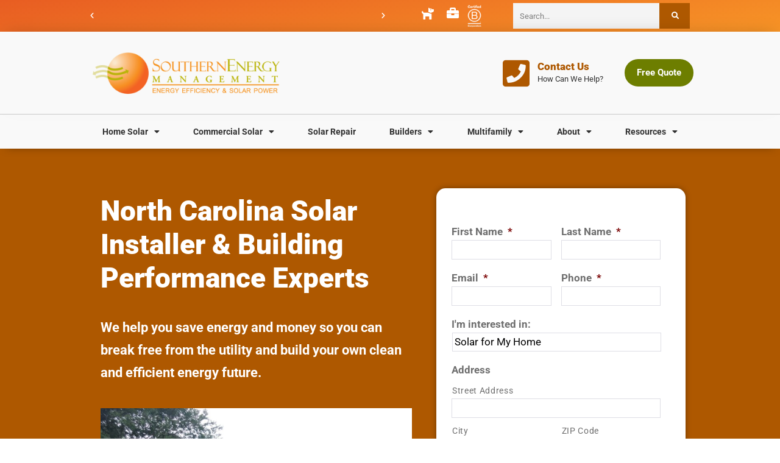

--- FILE ---
content_type: text/html; charset=UTF-8
request_url: https://southern-energy.com/
body_size: 33707
content:
<!DOCTYPE html>

<html lang="en-US">

<head>
	<meta charset="UTF-8">
<script>
var gform;gform||(document.addEventListener("gform_main_scripts_loaded",function(){gform.scriptsLoaded=!0}),document.addEventListener("gform/theme/scripts_loaded",function(){gform.themeScriptsLoaded=!0}),window.addEventListener("DOMContentLoaded",function(){gform.domLoaded=!0}),gform={domLoaded:!1,scriptsLoaded:!1,themeScriptsLoaded:!1,isFormEditor:()=>"function"==typeof InitializeEditor,callIfLoaded:function(o){return!(!gform.domLoaded||!gform.scriptsLoaded||!gform.themeScriptsLoaded&&!gform.isFormEditor()||(gform.isFormEditor()&&console.warn("The use of gform.initializeOnLoaded() is deprecated in the form editor context and will be removed in Gravity Forms 3.1."),o(),0))},initializeOnLoaded:function(o){gform.callIfLoaded(o)||(document.addEventListener("gform_main_scripts_loaded",()=>{gform.scriptsLoaded=!0,gform.callIfLoaded(o)}),document.addEventListener("gform/theme/scripts_loaded",()=>{gform.themeScriptsLoaded=!0,gform.callIfLoaded(o)}),window.addEventListener("DOMContentLoaded",()=>{gform.domLoaded=!0,gform.callIfLoaded(o)}))},hooks:{action:{},filter:{}},addAction:function(o,r,e,t){gform.addHook("action",o,r,e,t)},addFilter:function(o,r,e,t){gform.addHook("filter",o,r,e,t)},doAction:function(o){gform.doHook("action",o,arguments)},applyFilters:function(o){return gform.doHook("filter",o,arguments)},removeAction:function(o,r){gform.removeHook("action",o,r)},removeFilter:function(o,r,e){gform.removeHook("filter",o,r,e)},addHook:function(o,r,e,t,n){null==gform.hooks[o][r]&&(gform.hooks[o][r]=[]);var d=gform.hooks[o][r];null==n&&(n=r+"_"+d.length),gform.hooks[o][r].push({tag:n,callable:e,priority:t=null==t?10:t})},doHook:function(r,o,e){var t;if(e=Array.prototype.slice.call(e,1),null!=gform.hooks[r][o]&&((o=gform.hooks[r][o]).sort(function(o,r){return o.priority-r.priority}),o.forEach(function(o){"function"!=typeof(t=o.callable)&&(t=window[t]),"action"==r?t.apply(null,e):e[0]=t.apply(null,e)})),"filter"==r)return e[0]},removeHook:function(o,r,t,n){var e;null!=gform.hooks[o][r]&&(e=(e=gform.hooks[o][r]).filter(function(o,r,e){return!!(null!=n&&n!=o.tag||null!=t&&t!=o.priority)}),gform.hooks[o][r]=e)}});
</script>

	<meta name="viewport" content="width=device-width, initial-scale=1">
	<link rel="profile" href="http://gmpg.org/xfn/11">
	<title>Solar &#038; Building Performance Experts | Southern Energy</title>
<link crossorigin data-rocket-preconnect href="https://www.google-analytics.com" rel="preconnect">
<link crossorigin data-rocket-preconnect href="https://bat.bing.com" rel="preconnect">
<link crossorigin data-rocket-preconnect href="https://connect.facebook.net" rel="preconnect">
<link crossorigin data-rocket-preconnect href="https://www.googletagmanager.com" rel="preconnect">
<link crossorigin data-rocket-preconnect href="https://js.hubspot.com" rel="preconnect">
<link crossorigin data-rocket-preconnect href="https://js.hs-banner.com" rel="preconnect">
<link crossorigin data-rocket-preconnect href="https://js.hsadspixel.net" rel="preconnect">
<link crossorigin data-rocket-preconnect href="https://js.hs-analytics.net" rel="preconnect">
<link crossorigin data-rocket-preconnect href="https://www.gstatic.com" rel="preconnect">
<link crossorigin data-rocket-preconnect href="https://www.google.com" rel="preconnect">
<link crossorigin data-rocket-preconnect href="https://cdn.callrail.com" rel="preconnect">
<link crossorigin data-rocket-preconnect href="https://js.hs-scripts.com" rel="preconnect"><link rel="preload" data-rocket-preload as="image" href="https://southern-energy.com/wp-content/uploads/485276630_1186684523459439_6071145038901387633_n-768x576.jpg" imagesrcset="https://southern-energy.com/wp-content/uploads/485276630_1186684523459439_6071145038901387633_n-768x576.jpg 768w, https://southern-energy.com/wp-content/uploads/485276630_1186684523459439_6071145038901387633_n-300x225.jpg 300w, https://southern-energy.com/wp-content/uploads/485276630_1186684523459439_6071145038901387633_n-1024x768.jpg 1024w, https://southern-energy.com/wp-content/uploads/485276630_1186684523459439_6071145038901387633_n-1536x1152.jpg 1536w, https://southern-energy.com/wp-content/uploads/485276630_1186684523459439_6071145038901387633_n.jpg 2016w" imagesizes="(max-width: 768px) 100vw, 768px" fetchpriority="high">
	<style>img:is([sizes="auto" i], [sizes^="auto," i]) { contain-intrinsic-size: 3000px 1500px }</style>
	
<!-- Social Warfare v4.5.6 https://warfareplugins.com - BEGINNING OF OUTPUT -->
<meta property="og:description" content="The Southeast's rooftop solar and building performance expert. Founded in 2001, our mission is to improve the way people make &amp; use energy.">
<meta property="og:title" content="Southern Energy Management">
<meta property="og:image" content="https://southern-energy.com/wp-content/uploads/tSmith-HomeSolar-Aerial.jpg">
<meta property="fb:app_id" content="529576650555031">
<meta property="og:type" content="article">
<meta property="og:url" content="https://southern-energy.com/">
<meta property="og:site_name" content="Southern Energy Management">
<meta property="article:published_time" content="2019-05-07T10:55:27-04:00">
<meta property="article:modified_time" content="2025-12-16T17:56:00-05:00">
<meta property="og:updated_time" content="2025-12-16T17:56:00-05:00">
<meta name="twitter:title" content="Southern Energy Management">
<meta name="twitter:description" content="The Southeast's rooftop solar and building performance expert. Founded in 2001, our mission is to improve the way people make &amp; use energy.">
<meta name="twitter:image" content="https://southern-energy.com/wp-content/uploads/tSmith-HomeSolar-Aerial.jpg">
<meta name="twitter:site" content="@southern_energy">
<meta name="twitter:creator" content="@southern_energy">
<meta name="twitter:card" content="summary_large_image">
<style>
	@font-face {
		font-family: "sw-icon-font";
		src:url("https://southern-energy.com/wp-content/plugins/social-warfare/assets/fonts/sw-icon-font.eot?ver=4.5.6");
		src:url("https://southern-energy.com/wp-content/plugins/social-warfare/assets/fonts/sw-icon-font.eot?ver=4.5.6#iefix") format("embedded-opentype"),
		url("https://southern-energy.com/wp-content/plugins/social-warfare/assets/fonts/sw-icon-font.woff?ver=4.5.6") format("woff"),
		url("https://southern-energy.com/wp-content/plugins/social-warfare/assets/fonts/sw-icon-font.ttf?ver=4.5.6") format("truetype"),
		url("https://southern-energy.com/wp-content/plugins/social-warfare/assets/fonts/sw-icon-font.svg?ver=4.5.6#1445203416") format("svg");
		font-weight: normal;
		font-style: normal;
		font-display:block;
	}
</style>
<!-- Social Warfare v4.5.6 https://warfareplugins.com - END OF OUTPUT -->


<!-- The SEO Framework by Sybre Waaijer -->
<link rel="canonical" href="https://southern-energy.com/" />
<meta name="description" content="Solar installation and building performance expert based in Raleigh, NC. Founded in 2001, we help people improve the way they make and use energy." />
<script type="application/ld+json">{"@context":"https://schema.org","@graph":[{"@type":"WebSite","@id":"https://southern-energy.com/#/schema/WebSite","url":"https://southern-energy.com/","name":"Southern Energy Management","description":"Solar Energy + Energy Efficiency","inLanguage":"en-US","potentialAction":{"@type":"SearchAction","target":{"@type":"EntryPoint","urlTemplate":"https://southern-energy.com/search/{search_term_string}/"},"query-input":"required name=search_term_string"},"publisher":{"@id":"https://southern-energy.com/#/schema/Organization"}},{"@type":"WebPage","@id":"https://southern-energy.com/","url":"https://southern-energy.com/","name":"Solar &#038; Building Performance Experts | Southern Energy","description":"Solar installation and building performance expert based in Raleigh, NC. Founded in 2001, we help people improve the way they make and use energy.","inLanguage":"en-US","isPartOf":{"@id":"https://southern-energy.com/#/schema/WebSite"},"breadcrumb":{"@type":"BreadcrumbList","@id":"https://southern-energy.com/#/schema/BreadcrumbList","itemListElement":{"@type":"ListItem","position":1,"name":"Southern Energy Management"}},"potentialAction":{"@type":"ReadAction","target":"https://southern-energy.com/"},"about":{"@id":"https://southern-energy.com/#/schema/Organization"}},{"@type":"Organization","@id":"https://southern-energy.com/#/schema/Organization","name":"Southern Energy Management","url":"https://southern-energy.com/","logo":{"@type":"ImageObject","url":"https://southern-energy.com/wp-content/uploads/SEM_Horiz_Logo-not-clipped.png","contentUrl":"https://southern-energy.com/wp-content/uploads/SEM_Horiz_Logo-not-clipped.png","width":600,"height":165}}]}</script>
<!-- / The SEO Framework by Sybre Waaijer | 13.84ms meta | 13.71ms boot -->

<link rel='dns-prefetch' href='//js.hs-scripts.com' />
<link rel='dns-prefetch' href='//www.google.com' />

<link rel="alternate" type="application/rss+xml" title="Southern Energy Management &raquo; Feed" href="https://southern-energy.com/feed/" />
<link rel="alternate" type="application/rss+xml" title="Southern Energy Management &raquo; Comments Feed" href="https://southern-energy.com/comments/feed/" />
		<style class="wpbf-google-fonts"></style>
		<link data-minify="1" rel='stylesheet' id='social-warfare-block-css-css' href='https://southern-energy.com/wp-content/cache/min/1/wp-content/plugins/social-warfare/assets/js/post-editor/dist/blocks.style.build.css?ver=1768856370' media='all' />
<style id='wp-emoji-styles-inline-css'>

	img.wp-smiley, img.emoji {
		display: inline !important;
		border: none !important;
		box-shadow: none !important;
		height: 1em !important;
		width: 1em !important;
		margin: 0 0.07em !important;
		vertical-align: -0.1em !important;
		background: none !important;
		padding: 0 !important;
	}
</style>
<style id='global-styles-inline-css'>
:root{--wp--preset--aspect-ratio--square: 1;--wp--preset--aspect-ratio--4-3: 4/3;--wp--preset--aspect-ratio--3-4: 3/4;--wp--preset--aspect-ratio--3-2: 3/2;--wp--preset--aspect-ratio--2-3: 2/3;--wp--preset--aspect-ratio--16-9: 16/9;--wp--preset--aspect-ratio--9-16: 9/16;--wp--preset--color--black: #000000;--wp--preset--color--cyan-bluish-gray: #abb8c3;--wp--preset--color--white: #ffffff;--wp--preset--color--pale-pink: #f78da7;--wp--preset--color--vivid-red: #cf2e2e;--wp--preset--color--luminous-vivid-orange: #ff6900;--wp--preset--color--luminous-vivid-amber: #fcb900;--wp--preset--color--light-green-cyan: #7bdcb5;--wp--preset--color--vivid-green-cyan: #00d084;--wp--preset--color--pale-cyan-blue: #8ed1fc;--wp--preset--color--vivid-cyan-blue: #0693e3;--wp--preset--color--vivid-purple: #9b51e0;--wp--preset--gradient--vivid-cyan-blue-to-vivid-purple: linear-gradient(135deg,rgba(6,147,227,1) 0%,rgb(155,81,224) 100%);--wp--preset--gradient--light-green-cyan-to-vivid-green-cyan: linear-gradient(135deg,rgb(122,220,180) 0%,rgb(0,208,130) 100%);--wp--preset--gradient--luminous-vivid-amber-to-luminous-vivid-orange: linear-gradient(135deg,rgba(252,185,0,1) 0%,rgba(255,105,0,1) 100%);--wp--preset--gradient--luminous-vivid-orange-to-vivid-red: linear-gradient(135deg,rgba(255,105,0,1) 0%,rgb(207,46,46) 100%);--wp--preset--gradient--very-light-gray-to-cyan-bluish-gray: linear-gradient(135deg,rgb(238,238,238) 0%,rgb(169,184,195) 100%);--wp--preset--gradient--cool-to-warm-spectrum: linear-gradient(135deg,rgb(74,234,220) 0%,rgb(151,120,209) 20%,rgb(207,42,186) 40%,rgb(238,44,130) 60%,rgb(251,105,98) 80%,rgb(254,248,76) 100%);--wp--preset--gradient--blush-light-purple: linear-gradient(135deg,rgb(255,206,236) 0%,rgb(152,150,240) 100%);--wp--preset--gradient--blush-bordeaux: linear-gradient(135deg,rgb(254,205,165) 0%,rgb(254,45,45) 50%,rgb(107,0,62) 100%);--wp--preset--gradient--luminous-dusk: linear-gradient(135deg,rgb(255,203,112) 0%,rgb(199,81,192) 50%,rgb(65,88,208) 100%);--wp--preset--gradient--pale-ocean: linear-gradient(135deg,rgb(255,245,203) 0%,rgb(182,227,212) 50%,rgb(51,167,181) 100%);--wp--preset--gradient--electric-grass: linear-gradient(135deg,rgb(202,248,128) 0%,rgb(113,206,126) 100%);--wp--preset--gradient--midnight: linear-gradient(135deg,rgb(2,3,129) 0%,rgb(40,116,252) 100%);--wp--preset--font-size--small: 14px;--wp--preset--font-size--medium: 20px;--wp--preset--font-size--large: 20px;--wp--preset--font-size--x-large: 42px;--wp--preset--font-size--tiny: 12px;--wp--preset--font-size--regular: 16px;--wp--preset--font-size--larger: 32px;--wp--preset--font-size--extra: 44px;--wp--preset--spacing--20: 0.44rem;--wp--preset--spacing--30: 0.67rem;--wp--preset--spacing--40: 1rem;--wp--preset--spacing--50: 1.5rem;--wp--preset--spacing--60: 2.25rem;--wp--preset--spacing--70: 3.38rem;--wp--preset--spacing--80: 5.06rem;--wp--preset--shadow--natural: 6px 6px 9px rgba(0, 0, 0, 0.2);--wp--preset--shadow--deep: 12px 12px 50px rgba(0, 0, 0, 0.4);--wp--preset--shadow--sharp: 6px 6px 0px rgba(0, 0, 0, 0.2);--wp--preset--shadow--outlined: 6px 6px 0px -3px rgba(255, 255, 255, 1), 6px 6px rgba(0, 0, 0, 1);--wp--preset--shadow--crisp: 6px 6px 0px rgba(0, 0, 0, 1);}:root { --wp--style--global--content-size: 1000px;--wp--style--global--wide-size: 1400px; }:where(body) { margin: 0; }.wp-site-blocks > .alignleft { float: left; margin-right: 2em; }.wp-site-blocks > .alignright { float: right; margin-left: 2em; }.wp-site-blocks > .aligncenter { justify-content: center; margin-left: auto; margin-right: auto; }:where(.wp-site-blocks) > * { margin-block-start: 24px; margin-block-end: 0; }:where(.wp-site-blocks) > :first-child { margin-block-start: 0; }:where(.wp-site-blocks) > :last-child { margin-block-end: 0; }:root { --wp--style--block-gap: 24px; }:root :where(.is-layout-flow) > :first-child{margin-block-start: 0;}:root :where(.is-layout-flow) > :last-child{margin-block-end: 0;}:root :where(.is-layout-flow) > *{margin-block-start: 24px;margin-block-end: 0;}:root :where(.is-layout-constrained) > :first-child{margin-block-start: 0;}:root :where(.is-layout-constrained) > :last-child{margin-block-end: 0;}:root :where(.is-layout-constrained) > *{margin-block-start: 24px;margin-block-end: 0;}:root :where(.is-layout-flex){gap: 24px;}:root :where(.is-layout-grid){gap: 24px;}.is-layout-flow > .alignleft{float: left;margin-inline-start: 0;margin-inline-end: 2em;}.is-layout-flow > .alignright{float: right;margin-inline-start: 2em;margin-inline-end: 0;}.is-layout-flow > .aligncenter{margin-left: auto !important;margin-right: auto !important;}.is-layout-constrained > .alignleft{float: left;margin-inline-start: 0;margin-inline-end: 2em;}.is-layout-constrained > .alignright{float: right;margin-inline-start: 2em;margin-inline-end: 0;}.is-layout-constrained > .aligncenter{margin-left: auto !important;margin-right: auto !important;}.is-layout-constrained > :where(:not(.alignleft):not(.alignright):not(.alignfull)){max-width: var(--wp--style--global--content-size);margin-left: auto !important;margin-right: auto !important;}.is-layout-constrained > .alignwide{max-width: var(--wp--style--global--wide-size);}body .is-layout-flex{display: flex;}.is-layout-flex{flex-wrap: wrap;align-items: center;}.is-layout-flex > :is(*, div){margin: 0;}body .is-layout-grid{display: grid;}.is-layout-grid > :is(*, div){margin: 0;}body{padding-top: 0px;padding-right: 0px;padding-bottom: 0px;padding-left: 0px;}a:where(:not(.wp-element-button)){text-decoration: underline;}:root :where(.wp-element-button, .wp-block-button__link){background-color: #32373c;border-width: 0;color: #fff;font-family: inherit;font-size: inherit;line-height: inherit;padding: calc(0.667em + 2px) calc(1.333em + 2px);text-decoration: none;}.has-black-color{color: var(--wp--preset--color--black) !important;}.has-cyan-bluish-gray-color{color: var(--wp--preset--color--cyan-bluish-gray) !important;}.has-white-color{color: var(--wp--preset--color--white) !important;}.has-pale-pink-color{color: var(--wp--preset--color--pale-pink) !important;}.has-vivid-red-color{color: var(--wp--preset--color--vivid-red) !important;}.has-luminous-vivid-orange-color{color: var(--wp--preset--color--luminous-vivid-orange) !important;}.has-luminous-vivid-amber-color{color: var(--wp--preset--color--luminous-vivid-amber) !important;}.has-light-green-cyan-color{color: var(--wp--preset--color--light-green-cyan) !important;}.has-vivid-green-cyan-color{color: var(--wp--preset--color--vivid-green-cyan) !important;}.has-pale-cyan-blue-color{color: var(--wp--preset--color--pale-cyan-blue) !important;}.has-vivid-cyan-blue-color{color: var(--wp--preset--color--vivid-cyan-blue) !important;}.has-vivid-purple-color{color: var(--wp--preset--color--vivid-purple) !important;}.has-black-background-color{background-color: var(--wp--preset--color--black) !important;}.has-cyan-bluish-gray-background-color{background-color: var(--wp--preset--color--cyan-bluish-gray) !important;}.has-white-background-color{background-color: var(--wp--preset--color--white) !important;}.has-pale-pink-background-color{background-color: var(--wp--preset--color--pale-pink) !important;}.has-vivid-red-background-color{background-color: var(--wp--preset--color--vivid-red) !important;}.has-luminous-vivid-orange-background-color{background-color: var(--wp--preset--color--luminous-vivid-orange) !important;}.has-luminous-vivid-amber-background-color{background-color: var(--wp--preset--color--luminous-vivid-amber) !important;}.has-light-green-cyan-background-color{background-color: var(--wp--preset--color--light-green-cyan) !important;}.has-vivid-green-cyan-background-color{background-color: var(--wp--preset--color--vivid-green-cyan) !important;}.has-pale-cyan-blue-background-color{background-color: var(--wp--preset--color--pale-cyan-blue) !important;}.has-vivid-cyan-blue-background-color{background-color: var(--wp--preset--color--vivid-cyan-blue) !important;}.has-vivid-purple-background-color{background-color: var(--wp--preset--color--vivid-purple) !important;}.has-black-border-color{border-color: var(--wp--preset--color--black) !important;}.has-cyan-bluish-gray-border-color{border-color: var(--wp--preset--color--cyan-bluish-gray) !important;}.has-white-border-color{border-color: var(--wp--preset--color--white) !important;}.has-pale-pink-border-color{border-color: var(--wp--preset--color--pale-pink) !important;}.has-vivid-red-border-color{border-color: var(--wp--preset--color--vivid-red) !important;}.has-luminous-vivid-orange-border-color{border-color: var(--wp--preset--color--luminous-vivid-orange) !important;}.has-luminous-vivid-amber-border-color{border-color: var(--wp--preset--color--luminous-vivid-amber) !important;}.has-light-green-cyan-border-color{border-color: var(--wp--preset--color--light-green-cyan) !important;}.has-vivid-green-cyan-border-color{border-color: var(--wp--preset--color--vivid-green-cyan) !important;}.has-pale-cyan-blue-border-color{border-color: var(--wp--preset--color--pale-cyan-blue) !important;}.has-vivid-cyan-blue-border-color{border-color: var(--wp--preset--color--vivid-cyan-blue) !important;}.has-vivid-purple-border-color{border-color: var(--wp--preset--color--vivid-purple) !important;}.has-vivid-cyan-blue-to-vivid-purple-gradient-background{background: var(--wp--preset--gradient--vivid-cyan-blue-to-vivid-purple) !important;}.has-light-green-cyan-to-vivid-green-cyan-gradient-background{background: var(--wp--preset--gradient--light-green-cyan-to-vivid-green-cyan) !important;}.has-luminous-vivid-amber-to-luminous-vivid-orange-gradient-background{background: var(--wp--preset--gradient--luminous-vivid-amber-to-luminous-vivid-orange) !important;}.has-luminous-vivid-orange-to-vivid-red-gradient-background{background: var(--wp--preset--gradient--luminous-vivid-orange-to-vivid-red) !important;}.has-very-light-gray-to-cyan-bluish-gray-gradient-background{background: var(--wp--preset--gradient--very-light-gray-to-cyan-bluish-gray) !important;}.has-cool-to-warm-spectrum-gradient-background{background: var(--wp--preset--gradient--cool-to-warm-spectrum) !important;}.has-blush-light-purple-gradient-background{background: var(--wp--preset--gradient--blush-light-purple) !important;}.has-blush-bordeaux-gradient-background{background: var(--wp--preset--gradient--blush-bordeaux) !important;}.has-luminous-dusk-gradient-background{background: var(--wp--preset--gradient--luminous-dusk) !important;}.has-pale-ocean-gradient-background{background: var(--wp--preset--gradient--pale-ocean) !important;}.has-electric-grass-gradient-background{background: var(--wp--preset--gradient--electric-grass) !important;}.has-midnight-gradient-background{background: var(--wp--preset--gradient--midnight) !important;}.has-small-font-size{font-size: var(--wp--preset--font-size--small) !important;}.has-medium-font-size{font-size: var(--wp--preset--font-size--medium) !important;}.has-large-font-size{font-size: var(--wp--preset--font-size--large) !important;}.has-x-large-font-size{font-size: var(--wp--preset--font-size--x-large) !important;}.has-tiny-font-size{font-size: var(--wp--preset--font-size--tiny) !important;}.has-regular-font-size{font-size: var(--wp--preset--font-size--regular) !important;}.has-larger-font-size{font-size: var(--wp--preset--font-size--larger) !important;}.has-extra-font-size{font-size: var(--wp--preset--font-size--extra) !important;}
:root :where(.wp-block-pullquote){font-size: 1.5em;line-height: 1.6;}
</style>
<link rel='stylesheet' id='social_warfare-css' href='https://southern-energy.com/wp-content/plugins/social-warfare/assets/css/style.min.css?ver=4.5.6' media='all' />
<link data-minify="1" rel='stylesheet' id='wpbf-icon-font-css' href='https://southern-energy.com/wp-content/cache/min/1/wp-content/themes/page-builder-framework/css/min/iconfont-min.css?ver=1768856370' media='all' />
<link rel='stylesheet' id='wpbf-style-css' href='https://southern-energy.com/wp-content/themes/page-builder-framework/css/min/style-min.css?ver=2.11.5' media='all' />
<style id='wpbf-style-inline-css'>
a{color:#dd3333;}.bypostauthor{border-color:#dd3333;}.wpbf-button-primary{background:#dd3333;}.wpbf-archive-content .wpbf-post{text-align:left;}
</style>
<link rel='stylesheet' id='wpbf-responsive-css' href='https://southern-energy.com/wp-content/themes/page-builder-framework/css/min/responsive-min.css?ver=2.11.5' media='all' />
<link rel='stylesheet' id='e-animation-fadeInRight-css' href='https://southern-energy.com/wp-content/plugins/elementor/assets/lib/animations/styles/fadeInRight.min.css?ver=3.29.2' media='all' />
<link data-minify="1" rel='stylesheet' id='swiper-css' href='https://southern-energy.com/wp-content/cache/min/1/wp-content/plugins/elementor/assets/lib/swiper/v8/css/swiper.min.css?ver=1768856370' media='all' />
<link rel='stylesheet' id='e-swiper-css' href='https://southern-energy.com/wp-content/plugins/elementor/assets/css/conditionals/e-swiper.min.css?ver=3.29.2' media='all' />
<link rel='stylesheet' id='elementor-frontend-css' href='https://southern-energy.com/wp-content/plugins/elementor/assets/css/frontend.min.css?ver=3.29.2' media='all' />
<link rel='stylesheet' id='widget-slides-css' href='https://southern-energy.com/wp-content/plugins/elementor-pro/assets/css/widget-slides.min.css?ver=3.29.2' media='all' />
<link rel='stylesheet' id='widget-image-css' href='https://southern-energy.com/wp-content/plugins/elementor/assets/css/widget-image.min.css?ver=3.29.2' media='all' />
<link rel='stylesheet' id='widget-search-form-css' href='https://southern-energy.com/wp-content/plugins/elementor-pro/assets/css/widget-search-form.min.css?ver=3.29.2' media='all' />
<link rel='stylesheet' id='elementor-icons-shared-0-css' href='https://southern-energy.com/wp-content/plugins/elementor/assets/lib/font-awesome/css/fontawesome.min.css?ver=5.15.3' media='all' />
<link data-minify="1" rel='stylesheet' id='elementor-icons-fa-solid-css' href='https://southern-energy.com/wp-content/cache/min/1/wp-content/plugins/elementor/assets/lib/font-awesome/css/solid.min.css?ver=1768856370' media='all' />
<link rel='stylesheet' id='widget-icon-box-css' href='https://southern-energy.com/wp-content/plugins/elementor/assets/css/widget-icon-box.min.css?ver=3.29.2' media='all' />
<link rel='stylesheet' id='widget-nav-menu-css' href='https://southern-energy.com/wp-content/plugins/elementor-pro/assets/css/widget-nav-menu.min.css?ver=3.29.2' media='all' />
<link rel='stylesheet' id='e-sticky-css' href='https://southern-energy.com/wp-content/plugins/elementor-pro/assets/css/modules/sticky.min.css?ver=3.29.2' media='all' />
<link rel='stylesheet' id='widget-heading-css' href='https://southern-energy.com/wp-content/plugins/elementor/assets/css/widget-heading.min.css?ver=3.29.2' media='all' />
<link rel='stylesheet' id='widget-icon-list-css' href='https://southern-energy.com/wp-content/plugins/elementor/assets/css/widget-icon-list.min.css?ver=3.29.2' media='all' />
<link rel='stylesheet' id='e-animation-grow-css' href='https://southern-energy.com/wp-content/plugins/elementor/assets/lib/animations/styles/e-animation-grow.min.css?ver=3.29.2' media='all' />
<link rel='stylesheet' id='widget-social-icons-css' href='https://southern-energy.com/wp-content/plugins/elementor/assets/css/widget-social-icons.min.css?ver=3.29.2' media='all' />
<link rel='stylesheet' id='e-apple-webkit-css' href='https://southern-energy.com/wp-content/plugins/elementor/assets/css/conditionals/apple-webkit.min.css?ver=3.29.2' media='all' />
<link data-minify="1" rel='stylesheet' id='elementor-icons-css' href='https://southern-energy.com/wp-content/cache/min/1/wp-content/plugins/elementor/assets/lib/eicons/css/elementor-icons.min.css?ver=1768856371' media='all' />
<link rel='stylesheet' id='elementor-post-16140-css' href='https://southern-energy.com/wp-content/uploads/elementor/css/post-16140.css?ver=1751016062' media='all' />
<link data-minify="1" rel='stylesheet' id='font-awesome-5-all-css' href='https://southern-energy.com/wp-content/cache/min/1/wp-content/plugins/elementor/assets/lib/font-awesome/css/all.min.css?ver=1768856371' media='all' />
<link rel='stylesheet' id='font-awesome-4-shim-css' href='https://southern-energy.com/wp-content/plugins/elementor/assets/lib/font-awesome/css/v4-shims.min.css?ver=3.29.2' media='all' />
<link rel='stylesheet' id='widget-call-to-action-css' href='https://southern-energy.com/wp-content/plugins/elementor-pro/assets/css/widget-call-to-action.min.css?ver=3.29.2' media='all' />
<link rel='stylesheet' id='e-transitions-css' href='https://southern-energy.com/wp-content/plugins/elementor-pro/assets/css/conditionals/transitions.min.css?ver=3.29.2' media='all' />
<link rel='stylesheet' id='widget-spacer-css' href='https://southern-energy.com/wp-content/plugins/elementor/assets/css/widget-spacer.min.css?ver=3.29.2' media='all' />
<link rel='stylesheet' id='widget-posts-css' href='https://southern-energy.com/wp-content/plugins/elementor-pro/assets/css/widget-posts.min.css?ver=3.29.2' media='all' />
<link rel='stylesheet' id='elementor-post-12924-css' href='https://southern-energy.com/wp-content/uploads/elementor/css/post-12924.css?ver=1768856548' media='all' />
<link rel='stylesheet' id='elementor-post-23260-css' href='https://southern-energy.com/wp-content/uploads/elementor/css/post-23260.css?ver=1768830905' media='all' />
<link rel='stylesheet' id='elementor-post-6418-css' href='https://southern-energy.com/wp-content/uploads/elementor/css/post-6418.css?ver=1768259485' media='all' />
<link rel='stylesheet' id='gforms_reset_css-css' href='https://southern-energy.com/wp-content/plugins/gravityforms/legacy/css/formreset.min.css?ver=2.9.11' media='all' />
<link rel='stylesheet' id='gforms_formsmain_css-css' href='https://southern-energy.com/wp-content/plugins/gravityforms/legacy/css/formsmain.min.css?ver=2.9.11' media='all' />
<link rel='stylesheet' id='gforms_ready_class_css-css' href='https://southern-energy.com/wp-content/plugins/gravityforms/legacy/css/readyclass.min.css?ver=2.9.11' media='all' />
<link rel='stylesheet' id='gforms_browsers_css-css' href='https://southern-energy.com/wp-content/plugins/gravityforms/legacy/css/browsers.min.css?ver=2.9.11' media='all' />
<style id='rocket-lazyload-inline-css'>
.rll-youtube-player{position:relative;padding-bottom:56.23%;height:0;overflow:hidden;max-width:100%;}.rll-youtube-player:focus-within{outline: 2px solid currentColor;outline-offset: 5px;}.rll-youtube-player iframe{position:absolute;top:0;left:0;width:100%;height:100%;z-index:100;background:0 0}.rll-youtube-player img{bottom:0;display:block;left:0;margin:auto;max-width:100%;width:100%;position:absolute;right:0;top:0;border:none;height:auto;-webkit-transition:.4s all;-moz-transition:.4s all;transition:.4s all}.rll-youtube-player img:hover{-webkit-filter:brightness(75%)}.rll-youtube-player .play{height:100%;width:100%;left:0;top:0;position:absolute;background:url(https://southern-energy.com/wp-content/plugins/wp-rocket/assets/img/youtube.png) no-repeat center;background-color: transparent !important;cursor:pointer;border:none;}
</style>
<link data-minify="1" rel='stylesheet' id='elementor-gf-local-roboto-css' href='https://southern-energy.com/wp-content/cache/min/1/wp-content/uploads/elementor/google-fonts/css/roboto.css?ver=1768856371' media='all' />
<link data-minify="1" rel='stylesheet' id='elementor-icons-fa-brands-css' href='https://southern-energy.com/wp-content/cache/min/1/wp-content/plugins/elementor/assets/lib/font-awesome/css/brands.min.css?ver=1768856371' media='all' />
<script src="https://southern-energy.com/wp-includes/js/jquery/jquery.min.js?ver=3.7.1" id="jquery-core-js" data-rocket-defer defer></script>


<script defer='defer' src="https://southern-energy.com/wp-content/plugins/gravityforms/js/jquery.json.min.js?ver=2.9.11" id="gform_json-js"></script>



<script defer='defer' src="https://www.google.com/recaptcha/api.js?hl=en&amp;ver=6.8.3#038;render=explicit" id="gform_recaptcha-js"></script>

<link rel="https://api.w.org/" href="https://southern-energy.com/wp-json/" /><link rel="alternate" title="JSON" type="application/json" href="https://southern-energy.com/wp-json/wp/v2/pages/12924" /><link rel="EditURI" type="application/rsd+xml" title="RSD" href="https://southern-energy.com/xmlrpc.php?rsd" />
<link rel="alternate" title="oEmbed (JSON)" type="application/json+oembed" href="https://southern-energy.com/wp-json/oembed/1.0/embed?url=https%3A%2F%2Fsouthern-energy.com%2F" />
<link rel="alternate" title="oEmbed (XML)" type="text/xml+oembed" href="https://southern-energy.com/wp-json/oembed/1.0/embed?url=https%3A%2F%2Fsouthern-energy.com%2F&#038;format=xml" />
<!-- HFCM by 99 Robots - Snippet # 4: Google Tag Manager - Header -->
<!-- Google Tag Manager -->

<script>(function(w,d,s,l,i){w[l]=w[l]||[];w[l].push({'gtm.start':
new Date().getTime(),event:'gtm.js'});var f=d.getElementsByTagName(s)[0],
j=d.createElement(s),dl=l!='dataLayer'?'&l='+l:'';j.async=true;j.src=
'https://www.googletagmanager.com/gtm.js?id='+i+dl;f.parentNode.insertBefore(j,f);
})(window,document,'script','dataLayer','GTM-5ZMRTD');</script>

<!-- End Google Tag Manager -->
<!-- /end HFCM by 99 Robots -->
<!-- HFCM by 99 Robots - Snippet # 7: Facebook Domain Verification Added 2023-05-19 -->
<meta name="facebook-domain-verification" content="nvttpumec6mhzel9pqpld7ezya5g6c" />
<!-- /end HFCM by 99 Robots -->
			<!-- DO NOT COPY THIS SNIPPET! Start of Page Analytics Tracking for HubSpot WordPress plugin v11.3.6-->
			
			<!-- DO NOT COPY THIS SNIPPET! End of Page Analytics Tracking for HubSpot WordPress plugin -->
			<meta name="theme-color" content="#dd3333"><meta name="generator" content="Elementor 3.29.2; features: additional_custom_breakpoints, e_local_google_fonts; settings: css_print_method-external, google_font-enabled, font_display-auto">
			<style>
				.e-con.e-parent:nth-of-type(n+4):not(.e-lazyloaded):not(.e-no-lazyload),
				.e-con.e-parent:nth-of-type(n+4):not(.e-lazyloaded):not(.e-no-lazyload) * {
					background-image: none !important;
				}
				@media screen and (max-height: 1024px) {
					.e-con.e-parent:nth-of-type(n+3):not(.e-lazyloaded):not(.e-no-lazyload),
					.e-con.e-parent:nth-of-type(n+3):not(.e-lazyloaded):not(.e-no-lazyload) * {
						background-image: none !important;
					}
				}
				@media screen and (max-height: 640px) {
					.e-con.e-parent:nth-of-type(n+2):not(.e-lazyloaded):not(.e-no-lazyload),
					.e-con.e-parent:nth-of-type(n+2):not(.e-lazyloaded):not(.e-no-lazyload) * {
						background-image: none !important;
					}
				}
			</style>
					<style id="wp-custom-css">
			.elementor-element a{ color: #236aab;}
.elementor-element a:hover{ color: #17446d ;}
.elementor-element a img { border:0;}
form.post-password-form{
	margin:50px;
	color:grey;
}
.wpbf-button, input[type="submit"] {
	margin-top:20px !important;
}
textarea, select, input[type="text"], input[type="password"], input[type="email"], input[type="url"], input[type="search"], input[type="tel"], input[type="number"], input[type="datetime"]{
	margin-bottom:20px;
}
.jet-mobile-menu-cover {
	z-index: 98;
}
.gfield_label + .ginput_container {
    margin-top: 0px !important;
}
.gform_wrapper textarea, .gform_wrapper select, .gform_wrapper input[type="text"], .gform_wrapper input[type="password"], .gform_wrapper input[type="email"], .gform_wrapper input[type="url"], .gform_wrapper input[type="search"], .gform_wrapper input[type="tel"], .gform_wrapper input[type="number"], .gform_wrapper input[type="datetime"] {
    margin-bottom: 0px
}
.gform_footer input {
    margin-top: 0 !important
}
.gfield_description {
    margin-top: 0px !important;
		padding-bottom: 0px !important
}
/*
.gform_legacy_markup_wrapper ul.gfield_checkbox li label, .gform_legacy_markup_wrapper ul.gfield_radio li label{
	vertical-align:top;
}
.gform_legacy_markup_wrapper .gfield_checkbox li label{
	margin:5px;
} */

/*icon alignment*/
/*.elementor-widget .elementor-icon-list-item, .elementor-widget .elementor-icon-list-item a { 
		align-items: start; 
}
.elementor-icon-list-icon {
		padding-top: 8px;
}*/		</style>
		<noscript><style id="rocket-lazyload-nojs-css">.rll-youtube-player, [data-lazy-src]{display:none !important;}</style></noscript><style id="rocket-lazyrender-inline-css">[data-wpr-lazyrender] {content-visibility: auto;}</style><meta name="generator" content="WP Rocket 3.19.0.1" data-wpr-features="wpr_defer_js wpr_minify_concatenate_js wpr_lazyload_iframes wpr_preconnect_external_domains wpr_automatic_lazy_rendering wpr_oci wpr_image_dimensions wpr_minify_css" /></head>

<body class="home wp-singular page-template page-template-elementor_header_footer page page-id-12924 wp-custom-logo wp-theme-page-builder-framework wpbf wpbf-2019-home-page-2 wpbf-no-sidebar elementor-default elementor-template-full-width elementor-kit-16140 elementor-page elementor-page-12924" itemscope="itemscope" itemtype="https://schema.org/WebPage">

	<a class="screen-reader-text skip-link" href="#content" title="Skip to content">Skip to content</a>

	
	
	<div  id="container" class="hfeed wpbf-page">

		
				<div  data-elementor-type="header" data-elementor-id="23260" class="elementor elementor-23260 elementor-location-header" data-elementor-post-type="elementor_library">
					<header class="elementor-section elementor-top-section elementor-element elementor-element-7890ad6 elementor-section-content-middle elementor-section-height-min-height elementor-section-boxed elementor-section-height-default elementor-section-items-middle" data-id="7890ad6" data-element_type="section" data-settings="{&quot;background_background&quot;:&quot;gradient&quot;}">
						<div class="elementor-container elementor-column-gap-no">
					<div class="elementor-column elementor-col-33 elementor-top-column elementor-element elementor-element-ccb3551" data-id="ccb3551" data-element_type="column">
			<div class="elementor-widget-wrap elementor-element-populated">
						<div class="elementor-element elementor-element-9c50a63 elementor--h-position-left elementor-arrows-position-outside elementor--v-position-middle elementor-widget elementor-widget-slides" data-id="9c50a63" data-element_type="widget" data-settings="{&quot;navigation&quot;:&quot;arrows&quot;,&quot;transition&quot;:&quot;fade&quot;,&quot;autoplay&quot;:&quot;yes&quot;,&quot;pause_on_hover&quot;:&quot;yes&quot;,&quot;pause_on_interaction&quot;:&quot;yes&quot;,&quot;autoplay_speed&quot;:5000,&quot;infinite&quot;:&quot;yes&quot;,&quot;transition_speed&quot;:500}" data-widget_type="slides.default">
				<div class="elementor-widget-container">
									<div class="elementor-swiper">
					<div class="elementor-slides-wrapper elementor-main-swiper swiper" role="region" aria-roledescription="carousel" aria-label="Slides" dir="ltr" data-animation="fadeInRight">
				<div class="swiper-wrapper elementor-slides">
										<div class="elementor-repeater-item-b436a3a swiper-slide" role="group" aria-roledescription="slide"><div class="swiper-slide-bg" role="img"></div><div class="swiper-slide-inner" ><div class="swiper-slide-contents"><div class="elementor-slide-description"><a href="https://www.eventbrite.com/e/batteries-brews-backing-up-your-home-tickets-1980655024496?aff=Website"  target="_blank"><b> <u>2/5 Event:</b></u> Batteries & Brews @ Ponysaurus Durham. Sign Up!</a>

</div></div></div></div><div class="elementor-repeater-item-1253306 swiper-slide" role="group" aria-roledescription="slide"><div class="swiper-slide-bg" role="img"></div><div class="swiper-slide-inner" ><div class="swiper-slide-contents"><div class="elementor-slide-description"><a href="https://southern-energy.com/introducing-franklinwh-apower-2/"  target="_blank"><b> <u>Product Spotlight:</b></u> FranklinWH aPower 2 Battery. Learn More.</a>

</div></div></div></div><div class="elementor-repeater-item-93cf5f3 swiper-slide" role="group" aria-roledescription="slide"><div class="swiper-slide-bg" role="img"></div><div class="swiper-slide-inner" ><div class="swiper-slide-contents"><div class="elementor-slide-description"><a href="https://southern-energy.com/tesla-powerwall-rebate-how-the-500-incentive-works-2026/"  target="_blank"><b> <u>$500 Powerwall Rebate:</b></u> Now through March 30th. Learn More.</a>

</div></div></div></div>				</div>
															<div class="elementor-swiper-button elementor-swiper-button-prev" role="button" tabindex="0" aria-label="Previous slide">
							<i aria-hidden="true" class="eicon-chevron-left"></i>						</div>
						<div class="elementor-swiper-button elementor-swiper-button-next" role="button" tabindex="0" aria-label="Next slide">
							<i aria-hidden="true" class="eicon-chevron-right"></i>						</div>
																	</div>
				</div>
								</div>
				</div>
					</div>
		</div>
				<div class="elementor-column elementor-col-33 elementor-top-column elementor-element elementor-element-da18d8d elementor-hidden-mobile" data-id="da18d8d" data-element_type="column">
			<div class="elementor-widget-wrap elementor-element-populated">
						<div class="elementor-element elementor-element-97a9f64 elementor-view-stacked elementor-shape-square elementor-widget__width-auto elementor-widget elementor-widget-icon" data-id="97a9f64" data-element_type="widget" data-widget_type="icon.default">
				<div class="elementor-widget-container">
							<div class="elementor-icon-wrapper">
			<a class="elementor-icon" href="https://southern-energy.com/office-dogs/" target="_blank">
			<i aria-hidden="true" class="fas fa-dog"></i>			</a>
		</div>
						</div>
				</div>
				<div class="elementor-element elementor-element-fee6de3 elementor-view-stacked elementor-shape-square elementor-widget__width-auto elementor-widget elementor-widget-icon" data-id="fee6de3" data-element_type="widget" data-widget_type="icon.default">
				<div class="elementor-widget-container">
							<div class="elementor-icon-wrapper">
			<a class="elementor-icon" href="https://southern-energy.com/careers/" target="_blank">
			<i aria-hidden="true" class="fas fa-briefcase"></i>			</a>
		</div>
						</div>
				</div>
				<div class="elementor-element elementor-element-cf3c270 elementor-widget__width-auto elementor-widget elementor-widget-image" data-id="cf3c270" data-element_type="widget" data-widget_type="image.default">
				<div class="elementor-widget-container">
																<a href="https://southern-energy.com/what-is-a-certified-b-corporation/" target="_blank">
							<img width="31" height="45" src="https://southern-energy.com/wp-content/uploads/elementor/thumbs/B-Corp-Logo-Icon-pys2pympa89qxssuhe0m6rjxk8xlt5qhj7431gpfr4.webp" title="B Corp Logo &#8211; Icon" alt="B Corp Logo - Icon" loading="lazy" />								</a>
															</div>
				</div>
					</div>
		</div>
				<div class="elementor-column elementor-col-33 elementor-top-column elementor-element elementor-element-b7b7631" data-id="b7b7631" data-element_type="column">
			<div class="elementor-widget-wrap elementor-element-populated">
						<div class="elementor-element elementor-element-5d356c1 elementor-search-form--skin-classic elementor-search-form--button-type-icon elementor-search-form--icon-search elementor-widget elementor-widget-search-form" data-id="5d356c1" data-element_type="widget" data-settings="{&quot;skin&quot;:&quot;classic&quot;}" data-widget_type="search-form.default">
				<div class="elementor-widget-container">
							<search role="search">
			<form class="elementor-search-form" action="https://southern-energy.com" method="get">
												<div class="elementor-search-form__container">
					<label class="elementor-screen-only" for="elementor-search-form-5d356c1">Search</label>

					
					<input id="elementor-search-form-5d356c1" placeholder="Search..." class="elementor-search-form__input" type="search" name="s" value="">
					
											<button class="elementor-search-form__submit" type="submit" aria-label="Search">
															<i aria-hidden="true" class="fas fa-search"></i>													</button>
					
									</div>
			</form>
		</search>
						</div>
				</div>
					</div>
		</div>
					</div>
		</header>
				<header class="elementor-section elementor-top-section elementor-element elementor-element-7448aba elementor-section-height-min-height elementor-section-content-middle elementor-section-boxed elementor-section-height-default elementor-section-items-middle" data-id="7448aba" data-element_type="section" data-settings="{&quot;background_background&quot;:&quot;classic&quot;}">
						<div class="elementor-container elementor-column-gap-no">
					<div class="elementor-column elementor-col-50 elementor-top-column elementor-element elementor-element-5620490" data-id="5620490" data-element_type="column">
			<div class="elementor-widget-wrap elementor-element-populated">
						<div class="elementor-element elementor-element-1b04ea7 elementor-widget elementor-widget-image" data-id="1b04ea7" data-element_type="widget" data-widget_type="image.default">
				<div class="elementor-widget-container">
																<a href="https://southern-energy.com">
							<img width="425" height="135" src="https://southern-energy.com/wp-content/uploads/elementor/thumbs/SEM-HorizontalLogo-WithTagline-FullColor-p9d6ygt7ppa36bmiwz68sej6c6rptf3tlx33m31j0m.png" title="SEM-HorizontalLogo-WithTagline-FullColor" alt="SEM-HorizontalLogo-WithTagline-FullColor" loading="lazy" />								</a>
															</div>
				</div>
					</div>
		</div>
				<div class="elementor-column elementor-col-50 elementor-top-column elementor-element elementor-element-3b9bb0e" data-id="3b9bb0e" data-element_type="column">
			<div class="elementor-widget-wrap elementor-element-populated">
						<div class="elementor-element elementor-element-6de544f elementor-position-left elementor-vertical-align-middle elementor-widget__width-auto elementor-hidden-mobile elementor-view-default elementor-mobile-position-top elementor-widget elementor-widget-icon-box" data-id="6de544f" data-element_type="widget" data-widget_type="icon-box.default">
				<div class="elementor-widget-container">
							<div class="elementor-icon-box-wrapper">

						<div class="elementor-icon-box-icon">
				<a href="https://southern-energy.com/contact/" target="_blank" class="elementor-icon" tabindex="-1" aria-label="Contact Us">
				<i aria-hidden="true" class="fas fa-phone-square"></i>				</a>
			</div>
			
						<div class="elementor-icon-box-content">

									<h3 class="elementor-icon-box-title">
						<a href="https://southern-energy.com/contact/" target="_blank" >
							Contact Us						</a>
					</h3>
				
									<p class="elementor-icon-box-description">
						How Can We Help?					</p>
				
			</div>
			
		</div>
						</div>
				</div>
				<div class="elementor-element elementor-element-69a557a elementor-align-center elementor-mobile-align-right elementor-hidden-phone elementor-widget__width-auto elementor-widget elementor-widget-button" data-id="69a557a" data-element_type="widget" data-widget_type="button.default">
				<div class="elementor-widget-container">
									<div class="elementor-button-wrapper">
					<a class="elementor-button elementor-button-link elementor-size-sm" href="https://southern-energy.com/home-solar-free-quote/">
						<span class="elementor-button-content-wrapper">
									<span class="elementor-button-text">Free Quote</span>
					</span>
					</a>
				</div>
								</div>
				</div>
					</div>
		</div>
					</div>
		</header>
				<section class="elementor-section elementor-top-section elementor-element elementor-element-2b65160 elementor-hidden-desktop elementor-hidden-tablet elementor-section-boxed elementor-section-height-default elementor-section-height-default" data-id="2b65160" data-element_type="section" data-settings="{&quot;background_background&quot;:&quot;classic&quot;}">
						<div class="elementor-container elementor-column-gap-default">
					<div class="elementor-column elementor-col-100 elementor-top-column elementor-element elementor-element-57dff64" data-id="57dff64" data-element_type="column">
			<div class="elementor-widget-wrap elementor-element-populated">
						<div class="elementor-element elementor-element-df743ea elementor-mobile-align-left elementor-widget-mobile__width-auto elementor-widget elementor-widget-button" data-id="df743ea" data-element_type="widget" data-widget_type="button.default">
				<div class="elementor-widget-container">
									<div class="elementor-button-wrapper">
					<a class="elementor-button elementor-button-link elementor-size-sm" href="https://southern-energy.com/home-solar-free-quote/">
						<span class="elementor-button-content-wrapper">
									<span class="elementor-button-text">Free Quote</span>
					</span>
					</a>
				</div>
								</div>
				</div>
				<div class="elementor-element elementor-element-64d8afd elementor-mobile-align-right elementor-widget-mobile__width-auto elementor-hidden-mobile elementor-widget elementor-widget-button" data-id="64d8afd" data-element_type="widget" data-widget_type="button.default">
				<div class="elementor-widget-container">
									<div class="elementor-button-wrapper">
					<a class="elementor-button elementor-button-link elementor-size-sm" href="https://pay.paybrightgateway.com/sem2" target="_blank">
						<span class="elementor-button-content-wrapper">
									<span class="elementor-button-text">Pay Invoice</span>
					</span>
					</a>
				</div>
								</div>
				</div>
					</div>
		</div>
					</div>
		</section>
				<nav class="elementor-section elementor-top-section elementor-element elementor-element-3954b17d elementor-section-content-middle elementor-section-boxed elementor-section-height-default elementor-section-height-default" data-id="3954b17d" data-element_type="section" data-settings="{&quot;background_background&quot;:&quot;classic&quot;,&quot;sticky&quot;:&quot;top&quot;,&quot;sticky_on&quot;:[&quot;desktop&quot;,&quot;tablet&quot;,&quot;mobile&quot;],&quot;sticky_offset&quot;:0,&quot;sticky_effects_offset&quot;:0,&quot;sticky_anchor_link_offset&quot;:0}">
						<div class="elementor-container elementor-column-gap-no">
					<div class="elementor-column elementor-col-100 elementor-top-column elementor-element elementor-element-518702c6" data-id="518702c6" data-element_type="column">
			<div class="elementor-widget-wrap elementor-element-populated">
						<div class="elementor-element elementor-element-1e7fe1dc elementor-nav-menu--stretch elementor-nav-menu__align-justify elementor-nav-menu--dropdown-tablet elementor-nav-menu__text-align-aside elementor-nav-menu--toggle elementor-nav-menu--burger elementor-widget elementor-widget-nav-menu" data-id="1e7fe1dc" data-element_type="widget" data-settings="{&quot;full_width&quot;:&quot;stretch&quot;,&quot;layout&quot;:&quot;horizontal&quot;,&quot;submenu_icon&quot;:{&quot;value&quot;:&quot;&lt;i class=\&quot;fas fa-caret-down\&quot;&gt;&lt;\/i&gt;&quot;,&quot;library&quot;:&quot;fa-solid&quot;},&quot;toggle&quot;:&quot;burger&quot;}" data-widget_type="nav-menu.default">
				<div class="elementor-widget-container">
								<nav aria-label="Menu" class="elementor-nav-menu--main elementor-nav-menu__container elementor-nav-menu--layout-horizontal e--pointer-background e--animation-fade">
				<ul id="menu-1-1e7fe1dc" class="elementor-nav-menu"><li class="menu-item menu-item-type-post_type menu-item-object-page menu-item-has-children menu-item-8716"><a href="https://southern-energy.com/home-solar/" class="elementor-item">Home Solar</a>
<ul class="sub-menu elementor-nav-menu--dropdown">
	<li class="menu-item menu-item-type-post_type menu-item-object-page menu-item-has-children menu-item-8981"><a href="https://southern-energy.com/home-solar/" class="elementor-sub-item">Home Solar</a>
	<ul class="sub-menu elementor-nav-menu--dropdown">
		<li class="menu-item menu-item-type-custom menu-item-object-custom menu-item-42111"><a href="https://southern-energy.com/home-solar-101-resource-hub/" class="elementor-sub-item">Home Solar 101 Resources</a></li>
		<li class="menu-item menu-item-type-post_type menu-item-object-page menu-item-5178"><a href="https://southern-energy.com/nc-solar-rebate/" class="elementor-sub-item">Duke Energy Solar Program</a></li>
		<li class="menu-item menu-item-type-post_type menu-item-object-page menu-item-12237"><a href="https://southern-energy.com/home-solar-power-faq/" class="elementor-sub-item">Home Solar Power FAQ</a></li>
		<li class="menu-item menu-item-type-post_type menu-item-object-page menu-item-43865"><a href="https://southern-energy.com/solar-energy-steps/" class="elementor-sub-item">Steps for Going Solar</a></li>
	</ul>
</li>
	<li class="menu-item menu-item-type-post_type menu-item-object-page menu-item-40781"><a href="https://southern-energy.com/powerpair-north-carolina-solar-battery-rebate-get-started/" class="elementor-sub-item">Duke Energy PowerPair Incentive</a></li>
	<li class="menu-item menu-item-type-post_type menu-item-object-page menu-item-4095"><a href="https://southern-energy.com/tesla-powerwall/" class="elementor-sub-item">Tesla Powerwall</a></li>
	<li class="menu-item menu-item-type-post_type menu-item-object-page menu-item-34164"><a href="https://southern-energy.com/span-panel/" class="elementor-sub-item">SPAN Panel</a></li>
	<li class="menu-item menu-item-type-post_type menu-item-object-page menu-item-2216"><a href="https://southern-energy.com/solar-referral-program/" class="elementor-sub-item">Solar Referral Program</a></li>
	<li class="menu-item menu-item-type-post_type menu-item-object-page menu-item-32811"><a href="https://southern-energy.com/solar-repair-maintenance-services/" class="elementor-sub-item">Solar System Repair &#038; Maintenance</a></li>
</ul>
</li>
<li class="menu-item menu-item-type-post_type menu-item-object-page menu-item-has-children menu-item-4678"><a href="https://southern-energy.com/commercial-solar-power/" class="elementor-item">Commercial Solar</a>
<ul class="sub-menu elementor-nav-menu--dropdown">
	<li class="menu-item menu-item-type-post_type menu-item-object-page menu-item-8983"><a href="https://southern-energy.com/commercial-solar-power/" class="elementor-sub-item">Solar for Businesses</a></li>
	<li class="menu-item menu-item-type-post_type menu-item-object-page menu-item-42883"><a href="https://southern-energy.com/multifamily-mixed-use-solar/" class="elementor-sub-item">Solar for Multifamily and Mixed-Use Buildings</a></li>
	<li class="menu-item menu-item-type-post_type menu-item-object-page menu-item-27890"><a href="https://southern-energy.com/solar-power-for-churches/" class="elementor-sub-item">Solar for Churches</a></li>
	<li class="menu-item menu-item-type-post_type menu-item-object-page menu-item-7369"><a href="https://southern-energy.com/harvest-the-sun/" class="elementor-sub-item">Solar for Farms</a></li>
	<li class="menu-item menu-item-type-post_type menu-item-object-page menu-item-32512"><a href="https://southern-energy.com/solar-panels-for-nonprofits/" class="elementor-sub-item">Solar for Nonprofits</a></li>
	<li class="menu-item menu-item-type-post_type menu-item-object-page menu-item-37462"><a href="https://southern-energy.com/solar-incentives-businesses-nonprofits/" class="elementor-sub-item">Solar Incentives for Businesses and Nonprofits</a></li>
	<li class="menu-item menu-item-type-post_type menu-item-object-page menu-item-39430"><a href="https://southern-energy.com/reap-grant-solar-incentive/" class="elementor-sub-item">REAP Grant Solar Incentive</a></li>
</ul>
</li>
<li class="menu-item menu-item-type-post_type menu-item-object-page menu-item-43192"><a href="https://southern-energy.com/solar-repair-maintenance-services/" class="elementor-item">Solar Repair</a></li>
<li class="menu-item menu-item-type-post_type menu-item-object-page menu-item-has-children menu-item-6853"><a href="https://southern-energy.com/builder-services/" class="elementor-item">Builders</a>
<ul class="sub-menu elementor-nav-menu--dropdown">
	<li class="menu-item menu-item-type-post_type menu-item-object-page menu-item-8985"><a href="https://southern-energy.com/builder-services/" class="elementor-sub-item">Builder Services</a></li>
	<li class="menu-item menu-item-type-post_type menu-item-object-page menu-item-3067"><a href="https://southern-energy.com/performance-testing/" class="elementor-sub-item">Blower Door &#038; Duct Blaster Testing</a></li>
	<li class="menu-item menu-item-type-custom menu-item-object-custom menu-item-41956"><a href="https://southern-energy.com/builder-rebates-and-incentives/" class="elementor-sub-item">HERO Code and Other Incentives</a></li>
	<li class="menu-item menu-item-type-post_type menu-item-object-page menu-item-3083"><a href="https://southern-energy.com/single-family-certification-programs/" class="elementor-sub-item">Home Ratings &#038; Certifications</a></li>
	<li class="menu-item menu-item-type-post_type menu-item-object-page menu-item-40401"><a href="https://southern-energy.com/builder-hvac-grading-services/" class="elementor-sub-item">HVAC Design</a></li>
	<li class="menu-item menu-item-type-post_type menu-item-object-page menu-item-4318"><a href="https://southern-energy.com/zero-energy-home-blueprint/" class="elementor-sub-item">Solar for New Construction</a></li>
	<li class="menu-item menu-item-type-post_type menu-item-object-page menu-item-14761"><a href="https://southern-energy.com/high-performance-hall-of-fame/" class="elementor-sub-item">High-Performance Hall of Fame</a></li>
</ul>
</li>
<li class="menu-item menu-item-type-post_type menu-item-object-page menu-item-has-children menu-item-6836"><a href="https://southern-energy.com/multifamily-energy-services/" class="elementor-item">Multifamily</a>
<ul class="sub-menu elementor-nav-menu--dropdown">
	<li class="menu-item menu-item-type-post_type menu-item-object-page menu-item-23556"><a href="https://southern-energy.com/multifamily-energy-services/" class="elementor-sub-item">Multifamily &#038; Commercial Services</a></li>
	<li class="menu-item menu-item-type-post_type menu-item-object-page menu-item-24521"><a href="https://southern-energy.com/multifamily-certification-programs/" class="elementor-sub-item">Green Building Certification Programs</a></li>
	<li class="menu-item menu-item-type-post_type menu-item-object-page menu-item-2969"><a href="https://southern-energy.com/code-compliance-performance-testing/" class="elementor-sub-item">Code Compliance and Performance Testing</a></li>
	<li class="menu-item menu-item-type-custom menu-item-object-custom menu-item-33812"><a href="https://southern-energy.com/multifamily-commercial-design-analysis/" class="elementor-sub-item">Design Analysis</a></li>
	<li class="menu-item menu-item-type-post_type menu-item-object-page menu-item-2961"><a href="https://southern-energy.com/multifamily-tax-utility-incentives/" class="elementor-sub-item">Green Building Incentives &#038; Rebates</a></li>
	<li class="menu-item menu-item-type-post_type menu-item-object-page menu-item-42882"><a href="https://southern-energy.com/multifamily-mixed-use-solar/" class="elementor-sub-item">Solar for Multifamily and Mixed-Use Buildings</a></li>
	<li class="menu-item menu-item-type-post_type menu-item-object-page menu-item-2973"><a href="https://southern-energy.com/marketing-sales-support/" class="elementor-sub-item">Marketing and Sales Support</a></li>
	<li class="menu-item menu-item-type-post_type menu-item-object-page menu-item-8990"><a href="https://southern-energy.com/community-developers/" class="elementor-sub-item">Community Developers</a></li>
	<li class="menu-item menu-item-type-post_type menu-item-object-page menu-item-8241"><a href="https://southern-energy.com/multifamily-services-team/" class="elementor-sub-item">Multifamily Services Team</a></li>
</ul>
</li>
<li class="menu-item menu-item-type-post_type menu-item-object-page menu-item-has-children menu-item-4462"><a href="https://southern-energy.com/about-us/" class="elementor-item">About</a>
<ul class="sub-menu elementor-nav-menu--dropdown">
	<li class="menu-item menu-item-type-post_type menu-item-object-page menu-item-8991"><a href="https://southern-energy.com/about-us/" class="elementor-sub-item">About</a></li>
	<li class="menu-item menu-item-type-post_type menu-item-object-page menu-item-4449"><a href="https://southern-energy.com/b-corp/" class="elementor-sub-item">B Corp Certification</a></li>
	<li class="menu-item menu-item-type-post_type menu-item-object-page menu-item-16541"><a href="https://southern-energy.com/sustainability-report/" class="elementor-sub-item">Sustainability Report</a></li>
	<li class="menu-item menu-item-type-post_type menu-item-object-page menu-item-21037"><a href="https://southern-energy.com/community-partnerships/" class="elementor-sub-item">Community Partnerships</a></li>
	<li class="menu-item menu-item-type-post_type menu-item-object-page menu-item-4455"><a href="https://southern-energy.com/our-team/" class="elementor-sub-item">Our Team</a></li>
	<li class="menu-item menu-item-type-post_type menu-item-object-page menu-item-4452"><a href="https://southern-energy.com/office-dogs/" class="elementor-sub-item">Office Pets</a></li>
	<li class="menu-item menu-item-type-post_type menu-item-object-page menu-item-25841"><a href="https://southern-energy.com/careers/" class="elementor-sub-item">Join Our Team</a></li>
	<li class="menu-item menu-item-type-custom menu-item-object-custom menu-item-22640"><a href="https://southern-energy.com/covid-19-community-support/" class="elementor-sub-item">COVID Safety &#038; Support</a></li>
	<li class="menu-item menu-item-type-post_type menu-item-object-page menu-item-16476"><a href="https://southern-energy.com/contact/" class="elementor-sub-item">Contact</a></li>
</ul>
</li>
<li class="menu-item menu-item-type-custom menu-item-object-custom menu-item-has-children menu-item-16483"><a href="#" class="elementor-item elementor-item-anchor">Resources</a>
<ul class="sub-menu elementor-nav-menu--dropdown">
	<li class="menu-item menu-item-type-post_type menu-item-object-page menu-item-10792"><a href="https://southern-energy.com/blog/" class="elementor-sub-item">Blog</a></li>
	<li class="menu-item menu-item-type-post_type menu-item-object-page menu-item-31002"><a href="https://southern-energy.com/home-solar-101-resource-hub/" class="elementor-sub-item">Home Solar 101</a></li>
	<li class="menu-item menu-item-type-post_type menu-item-object-page menu-item-27893"><a href="https://southern-energy.com/home-battery-storage-in-north-carolina/" class="elementor-sub-item">Home Battery Storage 101</a></li>
	<li class="menu-item menu-item-type-post_type menu-item-object-page menu-item-18821"><a href="https://southern-energy.com/continuing-education-courses/" class="elementor-sub-item">Continuing Education Courses</a></li>
	<li class="menu-item menu-item-type-post_type menu-item-object-page menu-item-14404"><a href="https://southern-energy.com/high-performance-homes-resource-hub/" class="elementor-sub-item">High-Performance Homes Resource Hub</a></li>
</ul>
</li>
</ul>			</nav>
					<div class="elementor-menu-toggle" role="button" tabindex="0" aria-label="Menu Toggle" aria-expanded="false">
			<i aria-hidden="true" role="presentation" class="elementor-menu-toggle__icon--open eicon-menu-bar"></i><i aria-hidden="true" role="presentation" class="elementor-menu-toggle__icon--close eicon-close"></i>		</div>
					<nav class="elementor-nav-menu--dropdown elementor-nav-menu__container" aria-hidden="true">
				<ul id="menu-2-1e7fe1dc" class="elementor-nav-menu"><li class="menu-item menu-item-type-post_type menu-item-object-page menu-item-has-children menu-item-8716"><a href="https://southern-energy.com/home-solar/" class="elementor-item" tabindex="-1">Home Solar</a>
<ul class="sub-menu elementor-nav-menu--dropdown">
	<li class="menu-item menu-item-type-post_type menu-item-object-page menu-item-has-children menu-item-8981"><a href="https://southern-energy.com/home-solar/" class="elementor-sub-item" tabindex="-1">Home Solar</a>
	<ul class="sub-menu elementor-nav-menu--dropdown">
		<li class="menu-item menu-item-type-custom menu-item-object-custom menu-item-42111"><a href="https://southern-energy.com/home-solar-101-resource-hub/" class="elementor-sub-item" tabindex="-1">Home Solar 101 Resources</a></li>
		<li class="menu-item menu-item-type-post_type menu-item-object-page menu-item-5178"><a href="https://southern-energy.com/nc-solar-rebate/" class="elementor-sub-item" tabindex="-1">Duke Energy Solar Program</a></li>
		<li class="menu-item menu-item-type-post_type menu-item-object-page menu-item-12237"><a href="https://southern-energy.com/home-solar-power-faq/" class="elementor-sub-item" tabindex="-1">Home Solar Power FAQ</a></li>
		<li class="menu-item menu-item-type-post_type menu-item-object-page menu-item-43865"><a href="https://southern-energy.com/solar-energy-steps/" class="elementor-sub-item" tabindex="-1">Steps for Going Solar</a></li>
	</ul>
</li>
	<li class="menu-item menu-item-type-post_type menu-item-object-page menu-item-40781"><a href="https://southern-energy.com/powerpair-north-carolina-solar-battery-rebate-get-started/" class="elementor-sub-item" tabindex="-1">Duke Energy PowerPair Incentive</a></li>
	<li class="menu-item menu-item-type-post_type menu-item-object-page menu-item-4095"><a href="https://southern-energy.com/tesla-powerwall/" class="elementor-sub-item" tabindex="-1">Tesla Powerwall</a></li>
	<li class="menu-item menu-item-type-post_type menu-item-object-page menu-item-34164"><a href="https://southern-energy.com/span-panel/" class="elementor-sub-item" tabindex="-1">SPAN Panel</a></li>
	<li class="menu-item menu-item-type-post_type menu-item-object-page menu-item-2216"><a href="https://southern-energy.com/solar-referral-program/" class="elementor-sub-item" tabindex="-1">Solar Referral Program</a></li>
	<li class="menu-item menu-item-type-post_type menu-item-object-page menu-item-32811"><a href="https://southern-energy.com/solar-repair-maintenance-services/" class="elementor-sub-item" tabindex="-1">Solar System Repair &#038; Maintenance</a></li>
</ul>
</li>
<li class="menu-item menu-item-type-post_type menu-item-object-page menu-item-has-children menu-item-4678"><a href="https://southern-energy.com/commercial-solar-power/" class="elementor-item" tabindex="-1">Commercial Solar</a>
<ul class="sub-menu elementor-nav-menu--dropdown">
	<li class="menu-item menu-item-type-post_type menu-item-object-page menu-item-8983"><a href="https://southern-energy.com/commercial-solar-power/" class="elementor-sub-item" tabindex="-1">Solar for Businesses</a></li>
	<li class="menu-item menu-item-type-post_type menu-item-object-page menu-item-42883"><a href="https://southern-energy.com/multifamily-mixed-use-solar/" class="elementor-sub-item" tabindex="-1">Solar for Multifamily and Mixed-Use Buildings</a></li>
	<li class="menu-item menu-item-type-post_type menu-item-object-page menu-item-27890"><a href="https://southern-energy.com/solar-power-for-churches/" class="elementor-sub-item" tabindex="-1">Solar for Churches</a></li>
	<li class="menu-item menu-item-type-post_type menu-item-object-page menu-item-7369"><a href="https://southern-energy.com/harvest-the-sun/" class="elementor-sub-item" tabindex="-1">Solar for Farms</a></li>
	<li class="menu-item menu-item-type-post_type menu-item-object-page menu-item-32512"><a href="https://southern-energy.com/solar-panels-for-nonprofits/" class="elementor-sub-item" tabindex="-1">Solar for Nonprofits</a></li>
	<li class="menu-item menu-item-type-post_type menu-item-object-page menu-item-37462"><a href="https://southern-energy.com/solar-incentives-businesses-nonprofits/" class="elementor-sub-item" tabindex="-1">Solar Incentives for Businesses and Nonprofits</a></li>
	<li class="menu-item menu-item-type-post_type menu-item-object-page menu-item-39430"><a href="https://southern-energy.com/reap-grant-solar-incentive/" class="elementor-sub-item" tabindex="-1">REAP Grant Solar Incentive</a></li>
</ul>
</li>
<li class="menu-item menu-item-type-post_type menu-item-object-page menu-item-43192"><a href="https://southern-energy.com/solar-repair-maintenance-services/" class="elementor-item" tabindex="-1">Solar Repair</a></li>
<li class="menu-item menu-item-type-post_type menu-item-object-page menu-item-has-children menu-item-6853"><a href="https://southern-energy.com/builder-services/" class="elementor-item" tabindex="-1">Builders</a>
<ul class="sub-menu elementor-nav-menu--dropdown">
	<li class="menu-item menu-item-type-post_type menu-item-object-page menu-item-8985"><a href="https://southern-energy.com/builder-services/" class="elementor-sub-item" tabindex="-1">Builder Services</a></li>
	<li class="menu-item menu-item-type-post_type menu-item-object-page menu-item-3067"><a href="https://southern-energy.com/performance-testing/" class="elementor-sub-item" tabindex="-1">Blower Door &#038; Duct Blaster Testing</a></li>
	<li class="menu-item menu-item-type-custom menu-item-object-custom menu-item-41956"><a href="https://southern-energy.com/builder-rebates-and-incentives/" class="elementor-sub-item" tabindex="-1">HERO Code and Other Incentives</a></li>
	<li class="menu-item menu-item-type-post_type menu-item-object-page menu-item-3083"><a href="https://southern-energy.com/single-family-certification-programs/" class="elementor-sub-item" tabindex="-1">Home Ratings &#038; Certifications</a></li>
	<li class="menu-item menu-item-type-post_type menu-item-object-page menu-item-40401"><a href="https://southern-energy.com/builder-hvac-grading-services/" class="elementor-sub-item" tabindex="-1">HVAC Design</a></li>
	<li class="menu-item menu-item-type-post_type menu-item-object-page menu-item-4318"><a href="https://southern-energy.com/zero-energy-home-blueprint/" class="elementor-sub-item" tabindex="-1">Solar for New Construction</a></li>
	<li class="menu-item menu-item-type-post_type menu-item-object-page menu-item-14761"><a href="https://southern-energy.com/high-performance-hall-of-fame/" class="elementor-sub-item" tabindex="-1">High-Performance Hall of Fame</a></li>
</ul>
</li>
<li class="menu-item menu-item-type-post_type menu-item-object-page menu-item-has-children menu-item-6836"><a href="https://southern-energy.com/multifamily-energy-services/" class="elementor-item" tabindex="-1">Multifamily</a>
<ul class="sub-menu elementor-nav-menu--dropdown">
	<li class="menu-item menu-item-type-post_type menu-item-object-page menu-item-23556"><a href="https://southern-energy.com/multifamily-energy-services/" class="elementor-sub-item" tabindex="-1">Multifamily &#038; Commercial Services</a></li>
	<li class="menu-item menu-item-type-post_type menu-item-object-page menu-item-24521"><a href="https://southern-energy.com/multifamily-certification-programs/" class="elementor-sub-item" tabindex="-1">Green Building Certification Programs</a></li>
	<li class="menu-item menu-item-type-post_type menu-item-object-page menu-item-2969"><a href="https://southern-energy.com/code-compliance-performance-testing/" class="elementor-sub-item" tabindex="-1">Code Compliance and Performance Testing</a></li>
	<li class="menu-item menu-item-type-custom menu-item-object-custom menu-item-33812"><a href="https://southern-energy.com/multifamily-commercial-design-analysis/" class="elementor-sub-item" tabindex="-1">Design Analysis</a></li>
	<li class="menu-item menu-item-type-post_type menu-item-object-page menu-item-2961"><a href="https://southern-energy.com/multifamily-tax-utility-incentives/" class="elementor-sub-item" tabindex="-1">Green Building Incentives &#038; Rebates</a></li>
	<li class="menu-item menu-item-type-post_type menu-item-object-page menu-item-42882"><a href="https://southern-energy.com/multifamily-mixed-use-solar/" class="elementor-sub-item" tabindex="-1">Solar for Multifamily and Mixed-Use Buildings</a></li>
	<li class="menu-item menu-item-type-post_type menu-item-object-page menu-item-2973"><a href="https://southern-energy.com/marketing-sales-support/" class="elementor-sub-item" tabindex="-1">Marketing and Sales Support</a></li>
	<li class="menu-item menu-item-type-post_type menu-item-object-page menu-item-8990"><a href="https://southern-energy.com/community-developers/" class="elementor-sub-item" tabindex="-1">Community Developers</a></li>
	<li class="menu-item menu-item-type-post_type menu-item-object-page menu-item-8241"><a href="https://southern-energy.com/multifamily-services-team/" class="elementor-sub-item" tabindex="-1">Multifamily Services Team</a></li>
</ul>
</li>
<li class="menu-item menu-item-type-post_type menu-item-object-page menu-item-has-children menu-item-4462"><a href="https://southern-energy.com/about-us/" class="elementor-item" tabindex="-1">About</a>
<ul class="sub-menu elementor-nav-menu--dropdown">
	<li class="menu-item menu-item-type-post_type menu-item-object-page menu-item-8991"><a href="https://southern-energy.com/about-us/" class="elementor-sub-item" tabindex="-1">About</a></li>
	<li class="menu-item menu-item-type-post_type menu-item-object-page menu-item-4449"><a href="https://southern-energy.com/b-corp/" class="elementor-sub-item" tabindex="-1">B Corp Certification</a></li>
	<li class="menu-item menu-item-type-post_type menu-item-object-page menu-item-16541"><a href="https://southern-energy.com/sustainability-report/" class="elementor-sub-item" tabindex="-1">Sustainability Report</a></li>
	<li class="menu-item menu-item-type-post_type menu-item-object-page menu-item-21037"><a href="https://southern-energy.com/community-partnerships/" class="elementor-sub-item" tabindex="-1">Community Partnerships</a></li>
	<li class="menu-item menu-item-type-post_type menu-item-object-page menu-item-4455"><a href="https://southern-energy.com/our-team/" class="elementor-sub-item" tabindex="-1">Our Team</a></li>
	<li class="menu-item menu-item-type-post_type menu-item-object-page menu-item-4452"><a href="https://southern-energy.com/office-dogs/" class="elementor-sub-item" tabindex="-1">Office Pets</a></li>
	<li class="menu-item menu-item-type-post_type menu-item-object-page menu-item-25841"><a href="https://southern-energy.com/careers/" class="elementor-sub-item" tabindex="-1">Join Our Team</a></li>
	<li class="menu-item menu-item-type-custom menu-item-object-custom menu-item-22640"><a href="https://southern-energy.com/covid-19-community-support/" class="elementor-sub-item" tabindex="-1">COVID Safety &#038; Support</a></li>
	<li class="menu-item menu-item-type-post_type menu-item-object-page menu-item-16476"><a href="https://southern-energy.com/contact/" class="elementor-sub-item" tabindex="-1">Contact</a></li>
</ul>
</li>
<li class="menu-item menu-item-type-custom menu-item-object-custom menu-item-has-children menu-item-16483"><a href="#" class="elementor-item elementor-item-anchor" tabindex="-1">Resources</a>
<ul class="sub-menu elementor-nav-menu--dropdown">
	<li class="menu-item menu-item-type-post_type menu-item-object-page menu-item-10792"><a href="https://southern-energy.com/blog/" class="elementor-sub-item" tabindex="-1">Blog</a></li>
	<li class="menu-item menu-item-type-post_type menu-item-object-page menu-item-31002"><a href="https://southern-energy.com/home-solar-101-resource-hub/" class="elementor-sub-item" tabindex="-1">Home Solar 101</a></li>
	<li class="menu-item menu-item-type-post_type menu-item-object-page menu-item-27893"><a href="https://southern-energy.com/home-battery-storage-in-north-carolina/" class="elementor-sub-item" tabindex="-1">Home Battery Storage 101</a></li>
	<li class="menu-item menu-item-type-post_type menu-item-object-page menu-item-18821"><a href="https://southern-energy.com/continuing-education-courses/" class="elementor-sub-item" tabindex="-1">Continuing Education Courses</a></li>
	<li class="menu-item menu-item-type-post_type menu-item-object-page menu-item-14404"><a href="https://southern-energy.com/high-performance-homes-resource-hub/" class="elementor-sub-item" tabindex="-1">High-Performance Homes Resource Hub</a></li>
</ul>
</li>
</ul>			</nav>
						</div>
				</div>
					</div>
		</div>
					</div>
		</nav>
				</div>
		
				<div  data-elementor-type="wp-post" data-elementor-id="12924" class="elementor elementor-12924" data-elementor-post-type="page">
						<section class="elementor-section elementor-top-section elementor-element elementor-element-f4ddb80 elementor-section-boxed elementor-section-height-default elementor-section-height-default" data-id="f4ddb80" data-element_type="section" data-settings="{&quot;background_background&quot;:&quot;classic&quot;}">
							<div class="elementor-background-overlay"></div>
							<div class="elementor-container elementor-column-gap-default">
					<div class="elementor-column elementor-col-50 elementor-top-column elementor-element elementor-element-f508ba5" data-id="f508ba5" data-element_type="column">
			<div class="elementor-widget-wrap elementor-element-populated">
						<div class="elementor-element elementor-element-5bced86 elementor-widget elementor-widget-heading" data-id="5bced86" data-element_type="widget" data-widget_type="heading.default">
				<div class="elementor-widget-container">
					<h1 class="elementor-heading-title elementor-size-default">North Carolina Solar Installer &amp; Building Performance  Experts</h1>				</div>
				</div>
				<div class="elementor-element elementor-element-356b7d0 elementor-widget elementor-widget-text-editor" data-id="356b7d0" data-element_type="widget" data-widget_type="text-editor.default">
				<div class="elementor-widget-container">
									<p><strong>We help you save energy and money so you can break free from the utility and build your own clean and efficient energy future.</strong></p>								</div>
				</div>
				<div class="elementor-element elementor-element-186d1ac elementor-widget elementor-widget-image" data-id="186d1ac" data-element_type="widget" data-widget_type="image.default">
				<div class="elementor-widget-container">
															<img fetchpriority="high" decoding="async" width="768" height="576" src="https://southern-energy.com/wp-content/uploads/485276630_1186684523459439_6071145038901387633_n-768x576.jpg" class="attachment-medium_large size-medium_large wp-image-45741" alt="Southern Energy Management Solar Customers Celebrating Solar System with drinks they named The Southern Energy Cocktail" srcset="https://southern-energy.com/wp-content/uploads/485276630_1186684523459439_6071145038901387633_n-768x576.jpg 768w, https://southern-energy.com/wp-content/uploads/485276630_1186684523459439_6071145038901387633_n-300x225.jpg 300w, https://southern-energy.com/wp-content/uploads/485276630_1186684523459439_6071145038901387633_n-1024x768.jpg 1024w, https://southern-energy.com/wp-content/uploads/485276630_1186684523459439_6071145038901387633_n-1536x1152.jpg 1536w, https://southern-energy.com/wp-content/uploads/485276630_1186684523459439_6071145038901387633_n.jpg 2016w" sizes="(max-width: 768px) 100vw, 768px" />															</div>
				</div>
					</div>
		</div>
				<div class="elementor-column elementor-col-50 elementor-top-column elementor-element elementor-element-b99ae7f" data-id="b99ae7f" data-element_type="column" data-settings="{&quot;background_background&quot;:&quot;classic&quot;}">
			<div class="elementor-widget-wrap elementor-element-populated">
						<div class="elementor-element elementor-element-ce36318 elementor-widget elementor-widget-shortcode" data-id="ce36318" data-element_type="widget" data-widget_type="shortcode.default">
				<div class="elementor-widget-container">
							<div class="elementor-shortcode">
                <div class='gf_browser_chrome gform_wrapper gform_legacy_markup_wrapper gform-theme--no-framework' data-form-theme='legacy' data-form-index='0' id='gform_wrapper_45' ><div id='gf_45' class='gform_anchor' tabindex='-1'></div><form method='post' enctype='multipart/form-data' target='gform_ajax_frame_45' id='gform_45'  action='/#gf_45' data-formid='45' novalidate>
                        <div class='gform-body gform_body'><ul id='gform_fields_45' class='gform_fields top_label form_sublabel_below description_above validation_below'><li id="field_45_28" class="gfield gfield--type-text gf_left_half gfield_contains_required field_sublabel_below gfield--no-description field_description_above field_validation_below gfield_visibility_visible"  ><label class='gfield_label gform-field-label' for='input_45_28'>First Name<span class="gfield_required"><span class="gfield_required gfield_required_asterisk">*</span></span></label><div class='ginput_container ginput_container_text'><input name='input_28' id='input_45_28' type='text' value='' class='medium'     aria-required="true" aria-invalid="false"   /></div></li><li id="field_45_29" class="gfield gfield--type-text gf_right_half gfield_contains_required field_sublabel_below gfield--no-description field_description_above field_validation_below gfield_visibility_visible"  ><label class='gfield_label gform-field-label' for='input_45_29'>Last Name<span class="gfield_required"><span class="gfield_required gfield_required_asterisk">*</span></span></label><div class='ginput_container ginput_container_text'><input name='input_29' id='input_45_29' type='text' value='' class='medium'     aria-required="true" aria-invalid="false"   /></div></li><li id="field_45_2" class="gfield gfield--type-email gf_left_half gfield_contains_required field_sublabel_below gfield--no-description field_description_below field_validation_below gfield_visibility_visible"  ><label class='gfield_label gform-field-label' for='input_45_2'>Email<span class="gfield_required"><span class="gfield_required gfield_required_asterisk">*</span></span></label><div class='ginput_container ginput_container_email'>
                            <input name='input_2' id='input_45_2' type='email' value='' class='medium'    aria-required="true" aria-invalid="false"  />
                        </div></li><li id="field_45_7" class="gfield gfield--type-phone gf_right_half gfield_contains_required field_sublabel_below gfield--no-description field_description_below field_validation_below gfield_visibility_visible"  ><label class='gfield_label gform-field-label' for='input_45_7'>Phone<span class="gfield_required"><span class="gfield_required gfield_required_asterisk">*</span></span></label><div class='ginput_container ginput_container_phone'><input name='input_7' id='input_45_7' type='tel' value='' class='medium'   aria-required="true" aria-invalid="false"   /></div></li><li id="field_45_34" class="gfield gfield--type-select interest_dropdown_home_page field_sublabel_below gfield--no-description field_description_above field_validation_below gfield_visibility_visible"  ><label class='gfield_label gform-field-label' for='input_45_34'>I&#039;m interested in:</label><div class='ginput_container ginput_container_select'><select name='input_34' id='input_45_34' class='large gfield_select'     aria-invalid="false" ><option value='Solar for My Home' >Solar for My Home</option><option value='Solar for My Business or Organization' >Solar for My Business or Organization</option><option value='Energy Efficiency for Single Family Builders' >Energy Efficiency for Single Family Builders</option><option value='Energy Efficiency for Multifamily &amp; Commercial' >Energy Efficiency for Multifamily &amp; Commercial</option></select></div></li><li id="field_45_3" class="gfield gfield--type-address field_sublabel_above gfield--no-description field_description_above field_validation_below gfield_visibility_visible"  ><label class='gfield_label gform-field-label gfield_label_before_complex' >Address</label>    
                    <div class='ginput_complex ginput_container has_street has_city has_zip has_country ginput_container_address gform-grid-row' id='input_45_3' >
                         <span class='ginput_full address_line_1 ginput_address_line_1 gform-grid-col' id='input_45_3_1_container' >
                                        <label for='input_45_3_1' id='input_45_3_1_label' class='gform-field-label gform-field-label--type-sub '>Street Address</label>
                                        <input type='text' name='input_3.1' id='input_45_3_1' value=''    aria-required='false'    />
                                   </span><span class='ginput_left address_city ginput_address_city gform-grid-col' id='input_45_3_3_container' >
                                    <label for='input_45_3_3' id='input_45_3_3_label' class='gform-field-label gform-field-label--type-sub '>City</label>
                                    <input type='text' name='input_3.3' id='input_45_3_3' value=''    aria-required='false'    />
                                 </span><input type='hidden' class='gform_hidden' name='input_3.4' id='input_45_3_4' value='North Carolina'/><span class='ginput_right address_zip ginput_address_zip gform-grid-col' id='input_45_3_5_container' >
                                    <label for='input_45_3_5' id='input_45_3_5_label' class='gform-field-label gform-field-label--type-sub '>ZIP Code</label>
                                    <input type='text' name='input_3.5' id='input_45_3_5' value=''    aria-required='false'    />
                                </span><input type='hidden' class='gform_hidden' name='input_3.6' id='input_45_3_6' value='United States' />
                    <div class='gf_clear gf_clear_complex'></div>
                </div></li><li id="field_45_12" class="gfield gfield--type-textarea field_sublabel_below gfield--has-description field_description_above field_validation_below gfield_visibility_visible"  ><label class='gfield_label gform-field-label' for='input_45_12'>Notes</label><div class='gfield_description' id='gfield_description_45_12'>What are your energy goals? Were you referred by a friend? </div><div class='ginput_container ginput_container_textarea'><textarea name='input_12' id='input_45_12' class='textarea small'  aria-describedby="gfield_description_45_12"    aria-invalid="false"   rows='10' cols='50'></textarea></div></li><li id="field_45_35" class="gfield gfield--type-checkbox gfield--type-choice gfield--width-full field_sublabel_below gfield--no-description field_description_above field_validation_below gfield_visibility_visible"  ><label class='gfield_label gform-field-label gfield_label_before_complex' >Receive Updates</label><div class='ginput_container ginput_container_checkbox'><ul class='gfield_checkbox' id='input_45_35'><li class='gchoice gchoice_45_35_1'>
								<input class='gfield-choice-input' name='input_35.1' type='checkbox'  value='Yes' checked='checked' id='choice_45_35_1'   />
								<label for='choice_45_35_1' id='label_45_35_1' class='gform-field-label gform-field-label--type-inline'>By checking this box, you agree to receive important project updates, appointment reminders, and communications via email &amp; SMS. You can opt out at anytime.</label>
							</li></ul></div></li><li id="field_45_36" class="gfield gfield--type-captcha gfield--width-full field_sublabel_below gfield--no-description field_description_above field_validation_below gfield_visibility_visible"  ><label class='gfield_label gform-field-label' for='input_45_36'>CAPTCHA</label><div id='input_45_36' class='ginput_container ginput_recaptcha' data-sitekey='6LcFx7sUAAAAANweh5kbl096Ecam7BVmBvnD4uiu'  data-theme='light' data-tabindex='0'  data-badge=''></div></li><li id="field_45_8" class="gfield gfield--type-hidden gform_hidden field_sublabel_below gfield--no-description field_description_above field_validation_below gfield_visibility_visible"  ><div class='ginput_container ginput_container_text'><input name='input_8' id='input_45_8' type='hidden' class='gform_hidden'  aria-invalid="false" value='Online' /></div></li><li id="field_45_9" class="gfield gfield--type-hidden gform_hidden field_sublabel_below gfield--no-description field_description_above field_validation_below gfield_visibility_visible"  ><div class='ginput_container ginput_container_text'><input name='input_9' id='input_45_9' type='hidden' class='gform_hidden'  aria-invalid="false" value='Organic Search' /></div></li><li id="field_45_10" class="gfield gfield--type-hidden gform_hidden field_sublabel_below gfield--no-description field_description_above field_validation_below gfield_visibility_visible"  ><div class='ginput_container ginput_container_text'><input name='input_10' id='input_45_10' type='hidden' class='gform_hidden'  aria-invalid="false" value='HES' /></div></li><li id="field_45_11" class="gfield gfield--type-hidden gform_hidden field_sublabel_below gfield--no-description field_description_above field_validation_below gfield_visibility_visible"  ><div class='ginput_container ginput_container_text'><input name='input_11' id='input_45_11' type='hidden' class='gform_hidden'  aria-invalid="false" value='a1LC0000002IzqC' /></div></li><li id="field_45_13" class="gfield gfield--type-hidden gform_hidden field_sublabel_below gfield--no-description field_description_above field_validation_below gfield_visibility_visible"  ><div class='ginput_container ginput_container_text'><input name='input_13' id='input_45_13' type='hidden' class='gform_hidden'  aria-invalid="false" value='' /></div></li><li id="field_45_14" class="gfield gfield--type-hidden gform_hidden field_sublabel_below gfield--no-description field_description_above field_validation_below gfield_visibility_visible"  ><div class='ginput_container ginput_container_text'><input name='input_14' id='input_45_14' type='hidden' class='gform_hidden'  aria-invalid="false" value='' /></div></li><li id="field_45_15" class="gfield gfield--type-hidden gform_hidden field_sublabel_below gfield--no-description field_description_above field_validation_below gfield_visibility_visible"  ><div class='ginput_container ginput_container_text'><input name='input_15' id='input_45_15' type='hidden' class='gform_hidden'  aria-invalid="false" value='' /></div></li><li id="field_45_16" class="gfield gfield--type-hidden gform_hidden field_sublabel_below gfield--no-description field_description_above field_validation_below gfield_visibility_visible"  ><div class='ginput_container ginput_container_text'><input name='input_16' id='input_45_16' type='hidden' class='gform_hidden'  aria-invalid="false" value='' /></div></li><li id="field_45_17" class="gfield gfield--type-hidden gform_hidden field_sublabel_below gfield--no-description field_description_above field_validation_below gfield_visibility_visible"  ><div class='ginput_container ginput_container_text'><input name='input_17' id='input_45_17' type='hidden' class='gform_hidden'  aria-invalid="false" value='' /></div></li><li id="field_45_18" class="gfield gfield--type-hidden gform_hidden field_sublabel_below gfield--no-description field_description_above field_validation_below gfield_visibility_visible"  ><div class='ginput_container ginput_container_text'><input name='input_18' id='input_45_18' type='hidden' class='gform_hidden'  aria-invalid="false" value='' /></div></li><li id="field_45_32" class="gfield gfield--type-hidden gform_hidden field_sublabel_below gfield--no-description field_description_above field_validation_below gfield_visibility_visible"  ><div class='ginput_container ginput_container_text'><input name='input_32' id='input_45_32' type='hidden' class='gform_hidden'  aria-invalid="false" value='' /></div></li><li id="field_45_19" class="gfield gfield--type-hidden gform_hidden field_sublabel_below gfield--no-description field_description_above field_validation_below gfield_visibility_visible"  ><div class='ginput_container ginput_container_text'><input name='input_19' id='input_45_19' type='hidden' class='gform_hidden'  aria-invalid="false" value='' /></div></li><li id="field_45_21" class="gfield gfield--type-hidden gform_hidden field_sublabel_below gfield--no-description field_description_above field_validation_below gfield_visibility_visible"  ><div class='ginput_container ginput_container_text'><input name='input_21' id='input_45_21' type='hidden' class='gform_hidden'  aria-invalid="false" value='' /></div></li><li id="field_45_22" class="gfield gfield--type-hidden gform_hidden field_sublabel_below gfield--no-description field_description_above field_validation_below gfield_visibility_visible"  ><div class='ginput_container ginput_container_text'><input name='input_22' id='input_45_22' type='hidden' class='gform_hidden'  aria-invalid="false" value='12924' /></div></li><li id="field_45_23" class="gfield gfield--type-hidden gform_hidden field_sublabel_below gfield--no-description field_description_above field_validation_below gfield_visibility_visible"  ><div class='ginput_container ginput_container_text'><input name='input_23' id='input_45_23' type='hidden' class='gform_hidden'  aria-invalid="false" value='https://southern-energy.com/' /></div></li><li id="field_45_24" class="gfield gfield--type-hidden gform_hidden field_sublabel_below gfield--no-description field_description_above field_validation_below gfield_visibility_visible"  ><div class='ginput_container ginput_container_text'><input name='input_24' id='input_45_24' type='hidden' class='gform_hidden'  aria-invalid="false" value='Southern Energy Management' /></div></li><li id="field_45_37" class="gfield gfield--type-honeypot gform_validation_container field_sublabel_below gfield--has-description field_description_above field_validation_below gfield_visibility_visible"  ><label class='gfield_label gform-field-label' for='input_45_37'>Comments</label><div class='gfield_description' id='gfield_description_45_37'>This field is for validation purposes and should be left unchanged.</div><div class='ginput_container'><input name='input_37' id='input_45_37' type='text' value='' autocomplete='new-password'/></div></li></ul></div>
        <div class='gform-footer gform_footer top_label'> <input type='submit' id='gform_submit_button_45' class='gform_button button' onclick='gform.submission.handleButtonClick(this);' data-submission-type='submit' value='Get Started'  /><!-- Begin Daddy Analytics fields --><input type="hidden" name="" value="" /><input type="hidden" name="" value="" /><!-- End Daddy Analytics fields --> <input type='hidden' name='gform_ajax' value='form_id=45&amp;title=&amp;description=&amp;tabindex=0&amp;theme=legacy&amp;styles=[]&amp;hash=46efe3d45935719881d2cc06cd3e494b' />
            <input type='hidden' class='gform_hidden' name='gform_submission_method' data-js='gform_submission_method_45' value='iframe' />
            <input type='hidden' class='gform_hidden' name='gform_theme' data-js='gform_theme_45' id='gform_theme_45' value='legacy' />
            <input type='hidden' class='gform_hidden' name='gform_style_settings' data-js='gform_style_settings_45' id='gform_style_settings_45' value='[]' />
            <input type='hidden' class='gform_hidden' name='is_submit_45' value='1' />
            <input type='hidden' class='gform_hidden' name='gform_submit' value='45' />
            
            <input type='hidden' class='gform_hidden' name='gform_unique_id' value='' />
            <input type='hidden' class='gform_hidden' name='state_45' value='WyJ7XCIzNS4xXCI6XCJkYTM5NjJlM2UxMjcyYWFiMzYyNGQzYzExMjk3ODRlM1wifSIsImQ0NWE2MWQ1NDY4YTk0NWE2NjUzMzAxNmYxODg1ZjhhIl0=' />
            <input type='hidden' autocomplete='off' class='gform_hidden' name='gform_target_page_number_45' id='gform_target_page_number_45' value='0' />
            <input type='hidden' autocomplete='off' class='gform_hidden' name='gform_source_page_number_45' id='gform_source_page_number_45' value='1' />
            <input type='hidden' name='gform_field_values' value='' />
            
        </div>
                        </form>
                        </div>
		                <iframe style='display:none;width:0px;height:0px;' src='about:blank' name='gform_ajax_frame_45' id='gform_ajax_frame_45' title='This iframe contains the logic required to handle Ajax powered Gravity Forms.'></iframe>
		                
</div>
						</div>
				</div>
					</div>
		</div>
					</div>
		</section>
				<section class="elementor-section elementor-top-section elementor-element elementor-element-2bbcc2b elementor-section-height-min-height elementor-section-boxed elementor-section-height-default elementor-section-items-middle" data-id="2bbcc2b" data-element_type="section" data-settings="{&quot;background_background&quot;:&quot;classic&quot;}">
						<div class="elementor-container elementor-column-gap-default">
					<div class="elementor-column elementor-col-100 elementor-top-column elementor-element elementor-element-fa10d29" data-id="fa10d29" data-element_type="column">
			<div class="elementor-widget-wrap">
							</div>
		</div>
					</div>
		</section>
				<section class="elementor-section elementor-top-section elementor-element elementor-element-26ca1b8 elementor-section-boxed elementor-section-height-default elementor-section-height-default" data-id="26ca1b8" data-element_type="section" data-settings="{&quot;background_background&quot;:&quot;classic&quot;}">
						<div class="elementor-container elementor-column-gap-default">
					<div class="elementor-column elementor-col-25 elementor-top-column elementor-element elementor-element-3210676" data-id="3210676" data-element_type="column" data-settings="{&quot;background_background&quot;:&quot;classic&quot;}">
			<div class="elementor-widget-wrap elementor-element-populated">
						<div class="elementor-element elementor-element-0a80fc3 elementor-widget elementor-widget-image" data-id="0a80fc3" data-element_type="widget" data-widget_type="image.default">
				<div class="elementor-widget-container">
																<a href="https://southern-energy.com/home-solar/">
							<img width="300" height="300" decoding="async" src="https://southern-energy.com/wp-content/uploads/Home-Energy-Services.svg" class="elementor-animation-grow attachment-full size-full wp-image-9228" alt="Icon of a house with a sun rising over the roof with solar panels" />								</a>
															</div>
				</div>
				<div class="elementor-element elementor-element-9149675 elementor-widget elementor-widget-heading" data-id="9149675" data-element_type="widget" data-widget_type="heading.default">
				<div class="elementor-widget-container">
					<h2 class="elementor-heading-title elementor-size-default"><a href="https://southern-energy.com/home-solar/">Home Solar</a></h2>				</div>
				</div>
				<div class="elementor-element elementor-element-d3877f9 elementor-widget elementor-widget-text-editor" data-id="d3877f9" data-element_type="widget" data-widget_type="text-editor.default">
				<div class="elementor-widget-container">
									<p style="text-align: center;">Solar energy installations in North Carolina. Certified Tesla Powerwall Installer. 3,000+ happy solar &amp; battery customers. </p><p style="text-align: center;"><strong><a href="https://southern-energy.com/home-solar/" target="_blank" rel="noopener">Learn More ⟶</a></strong></p>								</div>
				</div>
					</div>
		</div>
				<div class="elementor-column elementor-col-25 elementor-top-column elementor-element elementor-element-d7650ce" data-id="d7650ce" data-element_type="column" data-settings="{&quot;background_background&quot;:&quot;classic&quot;}">
			<div class="elementor-widget-wrap elementor-element-populated">
						<div class="elementor-element elementor-element-9db9e6f elementor-widget elementor-widget-image" data-id="9db9e6f" data-element_type="widget" data-widget_type="image.default">
				<div class="elementor-widget-container">
																<a href="https://southern-energy.com/commercial-solar-power/">
							<img width="300" height="300" decoding="async" src="https://southern-energy.com/wp-content/uploads/Commercial-Energy-Services.svg" class="elementor-animation-grow attachment-full size-full wp-image-9229" alt="Icon of a commercial building with solar panels on the roof and a sun shining above" />								</a>
															</div>
				</div>
				<div class="elementor-element elementor-element-d314453 elementor-widget elementor-widget-heading" data-id="d314453" data-element_type="widget" data-widget_type="heading.default">
				<div class="elementor-widget-container">
					<h2 class="elementor-heading-title elementor-size-default"><a href="https://southern-energy.com/commercial-solar-power/">Commercial Solar</a></h2>				</div>
				</div>
				<div class="elementor-element elementor-element-d5ac415 elementor-widget elementor-widget-text-editor" data-id="d5ac415" data-element_type="widget" data-widget_type="text-editor.default">
				<div class="elementor-widget-container">
									<p style="text-align: center;">Turn-key commercial solar power solutions for businesses and non-profits in North Carolina and South Carolina.</p><p style="text-align: center;"><strong><a href="https://southern-energy.com/commercial-solar-power/" target="_blank" rel="noopener">Learn More ⟶</a></strong></p>								</div>
				</div>
					</div>
		</div>
				<div class="elementor-column elementor-col-25 elementor-top-column elementor-element elementor-element-408bb81" data-id="408bb81" data-element_type="column" data-settings="{&quot;background_background&quot;:&quot;classic&quot;}">
			<div class="elementor-widget-wrap elementor-element-populated">
						<div class="elementor-element elementor-element-d216e21 elementor-widget elementor-widget-image" data-id="d216e21" data-element_type="widget" data-widget_type="image.default">
				<div class="elementor-widget-container">
																<a href="https://southern-energy.com/builder-services/">
							<img width="300" height="300" decoding="async" src="https://southern-energy.com/wp-content/uploads/Builder-Energy-Services.svg" class="elementor-animation-grow attachment-full size-full wp-image-9230" alt="Icon of two single family homes, one has solar power on the roof" />								</a>
															</div>
				</div>
				<div class="elementor-element elementor-element-66013fe elementor-widget elementor-widget-heading" data-id="66013fe" data-element_type="widget" data-widget_type="heading.default">
				<div class="elementor-widget-container">
					<h2 class="elementor-heading-title elementor-size-default"><a href="https://southern-energy.com/builder-services/">Home Builders</a></h2>				</div>
				</div>
				<div class="elementor-element elementor-element-fb26205 elementor-widget elementor-widget-text-editor" data-id="fb26205" data-element_type="widget" data-widget_type="text-editor.default">
				<div class="elementor-widget-container">
									<p style="text-align: center;">HERS ratings, code testing, green program certification, and zero energy consulting for builders in NC and SC.</p><p style="text-align: center;"><strong><a href="https://southern-energy.com/builder-services/" target="_blank" rel="noopener">Learn More ⟶</a></strong></p>								</div>
				</div>
					</div>
		</div>
				<div class="elementor-column elementor-col-25 elementor-top-column elementor-element elementor-element-ee3aca9" data-id="ee3aca9" data-element_type="column" data-settings="{&quot;background_background&quot;:&quot;classic&quot;}">
			<div class="elementor-widget-wrap elementor-element-populated">
						<div class="elementor-element elementor-element-4f2db6c elementor-widget elementor-widget-image" data-id="4f2db6c" data-element_type="widget" data-widget_type="image.default">
				<div class="elementor-widget-container">
																<a href="https://southern-energy.com/multifamily-energy-services/">
							<img width="300" height="300" decoding="async" src="https://southern-energy.com/wp-content/uploads/Multifamily-Energy-Services.svg" class="elementor-animation-grow attachment-full size-full wp-image-9231" alt="Icon of multifamily buildings" />								</a>
															</div>
				</div>
				<div class="elementor-element elementor-element-7643e5a elementor-widget elementor-widget-heading" data-id="7643e5a" data-element_type="widget" data-widget_type="heading.default">
				<div class="elementor-widget-container">
					<h2 class="elementor-heading-title elementor-size-default"><a href="https://southern-energy.com/multifamily-energy-services/">Developers + Architects</a></h2>				</div>
				</div>
				<div class="elementor-element elementor-element-f14ecf9 elementor-widget elementor-widget-text-editor" data-id="f14ecf9" data-element_type="widget" data-widget_type="text-editor.default">
				<div class="elementor-widget-container">
									<p style="text-align: center;">Building performance inspections, green certifications, and incentive guidance for multifamily developers across the US.</p><p style="text-align: center;"><strong><a href="https://southern-energy.com/multifamily-energy-services/" target="_blank" rel="noopener">Learn More ⟶</a></strong></p>								</div>
				</div>
					</div>
		</div>
					</div>
		</section>
				<section  class="elementor-section elementor-top-section elementor-element elementor-element-2370e51 elementor-reverse-mobile elementor-section-boxed elementor-section-height-default elementor-section-height-default" data-id="2370e51" data-element_type="section">
						<div class="elementor-container elementor-column-gap-default">
					<div class="elementor-column elementor-col-50 elementor-top-column elementor-element elementor-element-827439a" data-id="827439a" data-element_type="column" data-settings="{&quot;background_background&quot;:&quot;classic&quot;}">
			<div class="elementor-widget-wrap elementor-element-populated">
						<div class="elementor-element elementor-element-07dbe20 elementor-widget elementor-widget-heading" data-id="07dbe20" data-element_type="widget" data-widget_type="heading.default">
				<div class="elementor-widget-container">
					<h2 class="elementor-heading-title elementor-size-default">Residential Solar</h2>				</div>
				</div>
				<div class="elementor-element elementor-element-86e52c0 elementor-widget elementor-widget-text-editor" data-id="86e52c0" data-element_type="widget" data-widget_type="text-editor.default">
				<div class="elementor-widget-container">
									<ul class="ProsemirrorEditor-list" data-pm-slice="3 3 []"><li class="ProsemirrorEditor-listItem" data-list-indent="1" data-list-type="bulleted"><p><strong>Discover.</strong> Talk to our solar educators to learn about solar power. Fill out a free solar quote request form to get started.</p></li><li class="ProsemirrorEditor-listItem" data-list-indent="1" data-list-type="bulleted"><p><strong>Design.</strong> Work with one of our solar designers to customize a system that meets your home and family’s energy goals.</p></li><li class="ProsemirrorEditor-listItem" data-list-indent="1" data-list-type="bulleted"><p><strong>Save.</strong> Enjoy 30+ years of sunny savings &#8212; Save the world, save your wallet, save the future!</p></li></ul>								</div>
				</div>
				<section class="elementor-section elementor-inner-section elementor-element elementor-element-66ba858 elementor-section-boxed elementor-section-height-default elementor-section-height-default" data-id="66ba858" data-element_type="section">
						<div class="elementor-container elementor-column-gap-default">
					<div class="elementor-column elementor-col-50 elementor-inner-column elementor-element elementor-element-db276d0" data-id="db276d0" data-element_type="column">
			<div class="elementor-widget-wrap elementor-element-populated">
						<div class="elementor-element elementor-element-e29bcc7 elementor-align-justify elementor-mobile-align-justify elementor-widget-mobile__width-inherit elementor-widget elementor-widget-button" data-id="e29bcc7" data-element_type="widget" data-widget_type="button.default">
				<div class="elementor-widget-container">
									<div class="elementor-button-wrapper">
					<a class="elementor-button elementor-button-link elementor-size-sm" href="https://southern-energy.com/home-solar-free-quote/">
						<span class="elementor-button-content-wrapper">
									<span class="elementor-button-text">Free Analysis</span>
					</span>
					</a>
				</div>
								</div>
				</div>
					</div>
		</div>
				<div class="elementor-column elementor-col-50 elementor-inner-column elementor-element elementor-element-4a0c0fe" data-id="4a0c0fe" data-element_type="column">
			<div class="elementor-widget-wrap elementor-element-populated">
						<div class="elementor-element elementor-element-4f6a60b elementor-mobile-align-justify elementor-widget-mobile__width-inherit elementor-align-justify elementor-widget elementor-widget-button" data-id="4f6a60b" data-element_type="widget" data-widget_type="button.default">
				<div class="elementor-widget-container">
									<div class="elementor-button-wrapper">
					<a class="elementor-button elementor-button-link elementor-size-sm" href="https://southern-energy.com/home-solar/" target="_blank">
						<span class="elementor-button-content-wrapper">
									<span class="elementor-button-text">Learn More</span>
					</span>
					</a>
				</div>
								</div>
				</div>
					</div>
		</div>
					</div>
		</section>
					</div>
		</div>
				<div class="elementor-column elementor-col-50 elementor-top-column elementor-element elementor-element-d1187d5" data-id="d1187d5" data-element_type="column" data-settings="{&quot;background_background&quot;:&quot;classic&quot;}">
			<div class="elementor-widget-wrap elementor-element-populated">
						<div class="elementor-element elementor-element-c00ec9f elementor-widget elementor-widget-image" data-id="c00ec9f" data-element_type="widget" data-widget_type="image.default">
				<div class="elementor-widget-container">
															<img decoding="async" width="768" height="1152" src="https://southern-energy.com/wp-content/uploads/DSC_0388-768x1152.jpg" class="attachment-medium_large size-medium_large wp-image-44907" alt="" srcset="https://southern-energy.com/wp-content/uploads/DSC_0388-768x1152.jpg 768w, https://southern-energy.com/wp-content/uploads/DSC_0388-200x300.jpg 200w, https://southern-energy.com/wp-content/uploads/DSC_0388-683x1024.jpg 683w, https://southern-energy.com/wp-content/uploads/DSC_0388-1024x1536.jpg 1024w, https://southern-energy.com/wp-content/uploads/DSC_0388-1365x2048.jpg 1365w, https://southern-energy.com/wp-content/uploads/DSC_0388-scaled.jpg 1707w" sizes="(max-width: 768px) 100vw, 768px" />															</div>
				</div>
					</div>
		</div>
					</div>
		</section>
				<section  class="elementor-section elementor-top-section elementor-element elementor-element-0959d23 elementor-section-boxed elementor-section-height-default elementor-section-height-default" data-id="0959d23" data-element_type="section">
						<div class="elementor-container elementor-column-gap-default">
					<div class="elementor-column elementor-col-100 elementor-top-column elementor-element elementor-element-3ac3587" data-id="3ac3587" data-element_type="column">
			<div class="elementor-widget-wrap elementor-element-populated">
						<div class="elementor-element elementor-element-b86752d elementor-cta--layout-image-left elementor-cta--mobile-layout-image-above elementor-cta--skin-classic elementor-animated-content elementor-widget elementor-widget-global elementor-global-41213 elementor-widget-call-to-action" data-id="b86752d" data-element_type="widget" data-widget_type="call-to-action.default">
				<div class="elementor-widget-container">
							<a class="elementor-cta" href="https://southern-energy.com/powerpair-north-carolina-solar-battery-rebate-get-started/" target="_blank">
					<div class="elementor-cta__bg-wrapper">
				<div class="elementor-cta__bg elementor-bg" style="background-image: url(https://southern-energy.com/wp-content/uploads/FranklinWH-aPower-2-1200x628_13.png);" role="img" aria-label="Two solar technicians from Southern Energy stand outside of a home with two FranklinWH apower 2 batteries installed"></div>
				<div class="elementor-cta__bg-overlay"></div>
			</div>
							<div class="elementor-cta__content">
				
									<h2 class="elementor-cta__title elementor-cta__content-item elementor-content-item">
						Extra Savings for DEC Customers					</h2>
				
									<div class="elementor-cta__description elementor-cta__content-item elementor-content-item">
						Duke Energy Carolinas customers who install a new solar+battery system may be eligible to tap into extra savings with the PowerPair Incentive program. This incentive has limited capacity so get started to secure your bonus!					</div>
				
									<div class="elementor-cta__button-wrapper elementor-cta__content-item elementor-content-item ">
					<span class="elementor-cta__button elementor-button elementor-size-">
						Free Assessment					</span>
					</div>
							</div>
							<div class="elementor-ribbon elementor-ribbon-right">
				<div class="elementor-ribbon-inner">Limited</div>
			</div>
				</a>
						</div>
				</div>
				<div class="elementor-element elementor-element-330b6ec elementor-widget elementor-widget-spacer" data-id="330b6ec" data-element_type="widget" data-widget_type="spacer.default">
				<div class="elementor-widget-container">
							<div class="elementor-spacer">
			<div class="elementor-spacer-inner"></div>
		</div>
						</div>
				</div>
				<div class="elementor-element elementor-element-b8e47f4 elementor-cta--layout-image-left elementor-cta--valign-middle elementor-cta--mobile-layout-image-above elementor-cta--skin-classic elementor-animated-content elementor-bg-transform elementor-bg-transform-zoom-in elementor-widget elementor-widget-global elementor-global-37317 elementor-widget-call-to-action" data-id="b8e47f4" data-element_type="widget" data-widget_type="call-to-action.default">
				<div class="elementor-widget-container">
							<div class="elementor-cta">
					<div class="elementor-cta__bg-wrapper">
				<div class="elementor-cta__bg elementor-bg" style="background-image: url(https://southern-energy.com/wp-content/uploads/Powerwall3_97-edited-1024x576.jpg);" role="img" aria-label="Powerwall 3 Marketing Photo"></div>
				<div class="elementor-cta__bg-overlay"></div>
			</div>
							<div class="elementor-cta__content">
				
									<h2 class="elementor-cta__title elementor-cta__content-item elementor-content-item">
						Limited $500 Powerwall Rebate					</h2>
				
									<div class="elementor-cta__description elementor-cta__content-item elementor-content-item">
						Homes that order a Powerwall between now and March 30, 2026 are eligible for a <b>  $500 rebate per Powerwall up to $1000 </b> from Tesla. 					</div>
				
									<div class="elementor-cta__button-wrapper elementor-cta__content-item elementor-content-item ">
					<a class="elementor-cta__button elementor-button elementor-size-" href="https://southern-energy.com/tesla-powerwall-rebate-how-the-500-incentive-works-2026/">
						Learn More					</a>
					</div>
							</div>
							<div class="elementor-ribbon">
				<div class="elementor-ribbon-inner">Rebate</div>
			</div>
				</div>
						</div>
				</div>
					</div>
		</div>
					</div>
		</section>
				<section data-wpr-lazyrender="1" class="elementor-section elementor-top-section elementor-element elementor-element-dd5e669 elementor-section-boxed elementor-section-height-default elementor-section-height-default" data-id="dd5e669" data-element_type="section">
						<div class="elementor-container elementor-column-gap-default">
					<div class="elementor-column elementor-col-50 elementor-top-column elementor-element elementor-element-9f763c9" data-id="9f763c9" data-element_type="column" data-settings="{&quot;background_background&quot;:&quot;classic&quot;}">
			<div class="elementor-widget-wrap elementor-element-populated">
						<div class="elementor-element elementor-element-f92f83d elementor-widget elementor-widget-image" data-id="f92f83d" data-element_type="widget" data-widget_type="image.default">
				<div class="elementor-widget-container">
															<img decoding="async" width="768" height="532" src="https://southern-energy.com/wp-content/uploads/revisn-raleigh-solar-skyline-web-768x532.webp" class="attachment-medium_large size-medium_large wp-image-25202" alt="Aerial view of the rooftop solar system on Revisn&#039;s roof overlooking downtown Raleigh, NC" srcset="https://southern-energy.com/wp-content/uploads/revisn-raleigh-solar-skyline-web-768x532.webp 768w, https://southern-energy.com/wp-content/uploads/revisn-raleigh-solar-skyline-web-300x208.webp 300w, https://southern-energy.com/wp-content/uploads/revisn-raleigh-solar-skyline-web.webp 900w" sizes="(max-width: 768px) 100vw, 768px" />															</div>
				</div>
					</div>
		</div>
				<div class="elementor-column elementor-col-50 elementor-top-column elementor-element elementor-element-1d42135" data-id="1d42135" data-element_type="column" data-settings="{&quot;background_background&quot;:&quot;classic&quot;}">
			<div class="elementor-widget-wrap elementor-element-populated">
						<div class="elementor-element elementor-element-ff4c52b elementor-widget elementor-widget-heading" data-id="ff4c52b" data-element_type="widget" data-widget_type="heading.default">
				<div class="elementor-widget-container">
					<h2 class="elementor-heading-title elementor-size-default">Commercial Solar</h2>				</div>
				</div>
				<div class="elementor-element elementor-element-6a1edb1 elementor-widget elementor-widget-text-editor" data-id="6a1edb1" data-element_type="widget" data-widget_type="text-editor.default">
				<div class="elementor-widget-container">
									<ul class="ProsemirrorEditor-list" data-pm-slice="3 3 []"><li class="ProsemirrorEditor-listItem" data-list-indent="1" data-list-type="bulleted"><p><strong>Evaluate.</strong> Schedule a discovery meeting to review your energy use and answer your solar questions.</p></li><li class="ProsemirrorEditor-listItem" data-list-indent="1" data-list-type="bulleted"><p><strong>Design.</strong> Our experts create a customized a solar energy plan that takes advantage of tax and utility incentives to maximize your savings.</p></li><li class="ProsemirrorEditor-listItem" data-list-indent="1" data-list-type="bulleted"><p><strong>Relax.</strong> Once your system is designed, our teams jump into action to make your solar vision a reality. We provide everything from design &amp; engineering to grant writing &amp; financial partnership to make investing in solar as easy as possible.</p></li></ul>								</div>
				</div>
				<section class="elementor-section elementor-inner-section elementor-element elementor-element-517a68d elementor-section-boxed elementor-section-height-default elementor-section-height-default" data-id="517a68d" data-element_type="section">
						<div class="elementor-container elementor-column-gap-default">
					<div class="elementor-column elementor-col-50 elementor-inner-column elementor-element elementor-element-18de8df" data-id="18de8df" data-element_type="column">
			<div class="elementor-widget-wrap elementor-element-populated">
						<div class="elementor-element elementor-element-a6ed044 elementor-align-justify elementor-widget-mobile__width-inherit elementor-widget elementor-widget-button" data-id="a6ed044" data-element_type="widget" data-widget_type="button.default">
				<div class="elementor-widget-container">
									<div class="elementor-button-wrapper">
					<a class="elementor-button elementor-button-link elementor-size-sm" href="https://southern-energy.com/home-solar-free-quote/">
						<span class="elementor-button-content-wrapper">
									<span class="elementor-button-text">Free Quote</span>
					</span>
					</a>
				</div>
								</div>
				</div>
					</div>
		</div>
				<div class="elementor-column elementor-col-50 elementor-inner-column elementor-element elementor-element-e87fa61" data-id="e87fa61" data-element_type="column">
			<div class="elementor-widget-wrap elementor-element-populated">
						<div class="elementor-element elementor-element-f9d8a88 elementor-align-justify elementor-widget-mobile__width-inherit elementor-widget elementor-widget-button" data-id="f9d8a88" data-element_type="widget" data-widget_type="button.default">
				<div class="elementor-widget-container">
									<div class="elementor-button-wrapper">
					<a class="elementor-button elementor-button-link elementor-size-sm" href="https://southern-energy.com/commercial-solar-power/" target="_blank">
						<span class="elementor-button-content-wrapper">
									<span class="elementor-button-text">Learn More</span>
					</span>
					</a>
				</div>
								</div>
				</div>
					</div>
		</div>
					</div>
		</section>
					</div>
		</div>
					</div>
		</section>
				<section data-wpr-lazyrender="1" class="elementor-section elementor-top-section elementor-element elementor-element-31c8c48 elementor-reverse-mobile elementor-section-boxed elementor-section-height-default elementor-section-height-default" data-id="31c8c48" data-element_type="section">
						<div class="elementor-container elementor-column-gap-default">
					<div class="elementor-column elementor-col-50 elementor-top-column elementor-element elementor-element-bd6d220" data-id="bd6d220" data-element_type="column" data-settings="{&quot;background_background&quot;:&quot;classic&quot;}">
			<div class="elementor-widget-wrap elementor-element-populated">
						<div class="elementor-element elementor-element-1db1172 elementor-widget elementor-widget-heading" data-id="1db1172" data-element_type="widget" data-widget_type="heading.default">
				<div class="elementor-widget-container">
					<h2 class="elementor-heading-title elementor-size-default">Builder Energy Services</h2>				</div>
				</div>
				<div class="elementor-element elementor-element-852b024 elementor-widget elementor-widget-text-editor" data-id="852b024" data-element_type="widget" data-widget_type="text-editor.default">
				<div class="elementor-widget-container">
									<ul class="ProsemirrorEditor-list" data-pm-slice="3 3 []"><li class="ProsemirrorEditor-listItem" data-list-indent="1" data-list-type="bulleted"><p><strong>Plan.</strong> Schedule a one-on-one meeting with our team to review your goals and challenges. Our team of building science experts crafts a custom home performance plan to meet your needs, and you decide when to get started.</p></li><li class="ProsemirrorEditor-listItem" data-list-indent="1" data-list-type="bulleted"><p><strong>Train.</strong>We onboard your trades and our building performance techs inspect your homes within 48 hours of a schedule request.</p></li><li class="ProsemirrorEditor-listItem" data-list-indent="1" data-list-type="bulleted"><p><strong>Analyze.</strong> We continue to add value to your team with data reporting, sales training, and marketing support.</p></li></ul>								</div>
				</div>
				<section class="elementor-section elementor-inner-section elementor-element elementor-element-4279e04 elementor-section-boxed elementor-section-height-default elementor-section-height-default" data-id="4279e04" data-element_type="section">
						<div class="elementor-container elementor-column-gap-default">
					<div class="elementor-column elementor-col-50 elementor-inner-column elementor-element elementor-element-fb9c86d" data-id="fb9c86d" data-element_type="column">
			<div class="elementor-widget-wrap elementor-element-populated">
						<div class="elementor-element elementor-element-680997c elementor-align-justify elementor-widget-mobile__width-inherit elementor-widget elementor-widget-button" data-id="680997c" data-element_type="widget" data-widget_type="button.default">
				<div class="elementor-widget-container">
									<div class="elementor-button-wrapper">
					<a class="elementor-button elementor-button-link elementor-size-sm" href="https://southern-energy.com/get-in-touch-builder-services/" target="_blank">
						<span class="elementor-button-content-wrapper">
									<span class="elementor-button-text">Get Started</span>
					</span>
					</a>
				</div>
								</div>
				</div>
					</div>
		</div>
				<div class="elementor-column elementor-col-50 elementor-inner-column elementor-element elementor-element-5e8915e" data-id="5e8915e" data-element_type="column">
			<div class="elementor-widget-wrap elementor-element-populated">
						<div class="elementor-element elementor-element-6de3137 elementor-align-justify elementor-widget-mobile__width-inherit elementor-widget elementor-widget-button" data-id="6de3137" data-element_type="widget" data-widget_type="button.default">
				<div class="elementor-widget-container">
									<div class="elementor-button-wrapper">
					<a class="elementor-button elementor-button-link elementor-size-sm" href="https://southern-energy.com/builder-services/" target="_blank">
						<span class="elementor-button-content-wrapper">
									<span class="elementor-button-text">Learn More</span>
					</span>
					</a>
				</div>
								</div>
				</div>
					</div>
		</div>
					</div>
		</section>
					</div>
		</div>
				<div class="elementor-column elementor-col-50 elementor-top-column elementor-element elementor-element-076a23a" data-id="076a23a" data-element_type="column" data-settings="{&quot;background_background&quot;:&quot;classic&quot;}">
			<div class="elementor-widget-wrap elementor-element-populated">
						<div class="elementor-element elementor-element-ff26c95 elementor-widget elementor-widget-image" data-id="ff26c95" data-element_type="widget" data-widget_type="image.default">
				<div class="elementor-widget-container">
															<img loading="lazy" decoding="async" width="900" height="900" src="https://southern-energy.com/wp-content/uploads/blower-door_builder-energy-services-southern-energy-management.webp" class="attachment-full size-full wp-image-27156" alt="Sara, building performance expert from Southern Energy Management, tests a home&#039;s efficiency using a blower door" srcset="https://southern-energy.com/wp-content/uploads/blower-door_builder-energy-services-southern-energy-management.webp 900w, https://southern-energy.com/wp-content/uploads/blower-door_builder-energy-services-southern-energy-management-300x300.webp 300w, https://southern-energy.com/wp-content/uploads/blower-door_builder-energy-services-southern-energy-management-150x150.webp 150w, https://southern-energy.com/wp-content/uploads/blower-door_builder-energy-services-southern-energy-management-768x768.webp 768w" sizes="(max-width: 900px) 100vw, 900px" />															</div>
				</div>
					</div>
		</div>
					</div>
		</section>
				<section data-wpr-lazyrender="1" class="elementor-section elementor-top-section elementor-element elementor-element-548d39d elementor-section-boxed elementor-section-height-default elementor-section-height-default" data-id="548d39d" data-element_type="section">
						<div class="elementor-container elementor-column-gap-default">
					<div class="elementor-column elementor-col-50 elementor-top-column elementor-element elementor-element-c51d558" data-id="c51d558" data-element_type="column" data-settings="{&quot;background_background&quot;:&quot;classic&quot;}">
			<div class="elementor-widget-wrap elementor-element-populated">
						<div class="elementor-element elementor-element-d91d7ff elementor-widget elementor-widget-image" data-id="d91d7ff" data-element_type="widget" data-widget_type="image.default">
				<div class="elementor-widget-container">
															<img loading="lazy" decoding="async" width="768" height="768" src="https://southern-energy.com/wp-content/uploads/Home-Page-Multifamily-Services-768x768.png" class="attachment-medium_large size-medium_large wp-image-46611" alt="Tracy, a building performance inspector for Southern Energy Management, inspects a multifamily construction site to verify high-performance features for NGBS and Energy Star certification." srcset="https://southern-energy.com/wp-content/uploads/Home-Page-Multifamily-Services-768x768.png 768w, https://southern-energy.com/wp-content/uploads/Home-Page-Multifamily-Services-300x300.png 300w, https://southern-energy.com/wp-content/uploads/Home-Page-Multifamily-Services-1024x1024.png 1024w, https://southern-energy.com/wp-content/uploads/Home-Page-Multifamily-Services-150x150.png 150w, https://southern-energy.com/wp-content/uploads/Home-Page-Multifamily-Services.png 1200w" sizes="(max-width: 768px) 100vw, 768px" />															</div>
				</div>
					</div>
		</div>
				<div class="elementor-column elementor-col-50 elementor-top-column elementor-element elementor-element-aa93988" data-id="aa93988" data-element_type="column" data-settings="{&quot;background_background&quot;:&quot;classic&quot;}">
			<div class="elementor-widget-wrap elementor-element-populated">
						<div class="elementor-element elementor-element-f988600 elementor-widget elementor-widget-heading" data-id="f988600" data-element_type="widget" data-widget_type="heading.default">
				<div class="elementor-widget-container">
					<h2 class="elementor-heading-title elementor-size-default">Multifamily &amp; Commercial  Energy Services</h2>				</div>
				</div>
				<div class="elementor-element elementor-element-b6d6a9c elementor-widget elementor-widget-text-editor" data-id="b6d6a9c" data-element_type="widget" data-widget_type="text-editor.default">
				<div class="elementor-widget-container">
									<ul class="ProsemirrorEditor-list" data-pm-slice="3 3 []"><li class="ProsemirrorEditor-listItem" data-list-indent="1" data-list-type="bulleted"><p><strong>Evaluate.</strong> Schedule a meeting to review your next project.</p></li><li class="ProsemirrorEditor-listItem" data-list-indent="1" data-list-type="bulleted"><p><strong>Customize.</strong> We&#8217;ll build a custom plan based on your goals and timeline.</p></li><li class="ProsemirrorEditor-listItem" data-list-indent="1" data-list-type="bulleted"><p><strong>Sit Back.</strong> We&#8217;ll handle everything from there &#8212; from educating your subs, to paperwork and leasing staff training.</p></li></ul>								</div>
				</div>
				<section class="elementor-section elementor-inner-section elementor-element elementor-element-baeadf4 elementor-section-boxed elementor-section-height-default elementor-section-height-default" data-id="baeadf4" data-element_type="section">
						<div class="elementor-container elementor-column-gap-default">
					<div class="elementor-column elementor-col-50 elementor-inner-column elementor-element elementor-element-0485cd2" data-id="0485cd2" data-element_type="column">
			<div class="elementor-widget-wrap elementor-element-populated">
						<div class="elementor-element elementor-element-248fd61 elementor-align-justify elementor-widget-mobile__width-inherit elementor-widget elementor-widget-button" data-id="248fd61" data-element_type="widget" data-widget_type="button.default">
				<div class="elementor-widget-container">
									<div class="elementor-button-wrapper">
					<a class="elementor-button elementor-button-link elementor-size-sm" href="https://southern-energy.com/get-in-touch-multifamily-commercial-services/">
						<span class="elementor-button-content-wrapper">
									<span class="elementor-button-text">Get Started</span>
					</span>
					</a>
				</div>
								</div>
				</div>
					</div>
		</div>
				<div class="elementor-column elementor-col-50 elementor-inner-column elementor-element elementor-element-b4b7a7d" data-id="b4b7a7d" data-element_type="column">
			<div class="elementor-widget-wrap elementor-element-populated">
						<div class="elementor-element elementor-element-23052b2 elementor-align-justify elementor-widget-mobile__width-inherit elementor-widget elementor-widget-button" data-id="23052b2" data-element_type="widget" data-widget_type="button.default">
				<div class="elementor-widget-container">
									<div class="elementor-button-wrapper">
					<a class="elementor-button elementor-button-link elementor-size-sm" href="https://southern-energy.com/multifamily-energy-services/" target="_blank">
						<span class="elementor-button-content-wrapper">
									<span class="elementor-button-text">Learn More</span>
					</span>
					</a>
				</div>
								</div>
				</div>
					</div>
		</div>
					</div>
		</section>
					</div>
		</div>
					</div>
		</section>
				<section class="elementor-section elementor-top-section elementor-element elementor-element-78d4071 elementor-section-boxed elementor-section-height-default elementor-section-height-default" data-id="78d4071" data-element_type="section" data-settings="{&quot;background_background&quot;:&quot;classic&quot;}">
						<div class="elementor-container elementor-column-gap-default">
					<div class="elementor-column elementor-col-100 elementor-top-column elementor-element elementor-element-81eb937" data-id="81eb937" data-element_type="column" data-settings="{&quot;background_background&quot;:&quot;classic&quot;}">
			<div class="elementor-widget-wrap elementor-element-populated">
						<div class="elementor-element elementor-element-d789765 elementor-widget elementor-widget-heading" data-id="d789765" data-element_type="widget" data-widget_type="heading.default">
				<div class="elementor-widget-container">
					<h2 class="elementor-heading-title elementor-size-default">Learning Center &amp; Resources</h2>				</div>
				</div>
				<div class="elementor-element elementor-element-043785d elementor-widget elementor-widget-spacer" data-id="043785d" data-element_type="widget" data-widget_type="spacer.default">
				<div class="elementor-widget-container">
							<div class="elementor-spacer">
			<div class="elementor-spacer-inner"></div>
		</div>
						</div>
				</div>
				<div class="elementor-element elementor-element-224d23e elementor-grid-3 elementor-grid-tablet-2 elementor-grid-mobile-1 elementor-posts--thumbnail-top elementor-card-shadow-yes elementor-posts__hover-gradient elementor-widget elementor-widget-posts" data-id="224d23e" data-element_type="widget" data-settings="{&quot;cards_columns&quot;:&quot;3&quot;,&quot;cards_columns_tablet&quot;:&quot;2&quot;,&quot;cards_columns_mobile&quot;:&quot;1&quot;,&quot;cards_row_gap&quot;:{&quot;unit&quot;:&quot;px&quot;,&quot;size&quot;:35,&quot;sizes&quot;:[]},&quot;cards_row_gap_tablet&quot;:{&quot;unit&quot;:&quot;px&quot;,&quot;size&quot;:&quot;&quot;,&quot;sizes&quot;:[]},&quot;cards_row_gap_mobile&quot;:{&quot;unit&quot;:&quot;px&quot;,&quot;size&quot;:&quot;&quot;,&quot;sizes&quot;:[]}}" data-widget_type="posts.cards">
				<div class="elementor-widget-container">
							<div class="elementor-posts-container elementor-posts elementor-posts--skin-cards elementor-grid">
				<article class="elementor-post elementor-grid-item post-47292 post type-post status-publish format-standard has-post-thumbnail hentry category-battery-storage wpbf-post">
			<div class="elementor-post__card">
				<a class="elementor-post__thumbnail__link" href="https://southern-energy.com/one-time-max-power-vs-backup-reserve-whats-the-difference-tesla-powerwall/" tabindex="-1" ><div class="elementor-post__thumbnail"><picture loading="lazy" decoding="async" class="attachment-medium size-medium wp-image-41760">
<source type="image/webp" srcset="https://southern-energy.com/wp-content/uploads/Powerwall3_97-edited-300x169.jpg.webp 300w, https://southern-energy.com/wp-content/uploads/Powerwall3_97-edited-1024x576.jpg.webp 1024w, https://southern-energy.com/wp-content/uploads/Powerwall3_97-edited-1536x864.jpg.webp 1536w, https://southern-energy.com/wp-content/uploads/Powerwall3_97-edited-2048x1152.jpg.webp 2048w" sizes="(max-width: 300px) 100vw, 300px"/>
<img loading="lazy" decoding="async" width="300" height="169" src="https://southern-energy.com/wp-content/uploads/Powerwall3_97-edited-300x169.jpg" alt="" srcset="https://southern-energy.com/wp-content/uploads/Powerwall3_97-edited-300x169.jpg 300w, https://southern-energy.com/wp-content/uploads/Powerwall3_97-edited-1024x576.jpg 1024w, https://southern-energy.com/wp-content/uploads/Powerwall3_97-edited-768x432.jpg 768w, https://southern-energy.com/wp-content/uploads/Powerwall3_97-edited-1536x864.jpg 1536w, https://southern-energy.com/wp-content/uploads/Powerwall3_97-edited-2048x1152.jpg 2048w" sizes="(max-width: 300px) 100vw, 300px"/>
</picture>
</div></a>
				<div class="elementor-post__badge">Battery Storage</div>
				<div class="elementor-post__text">
				<h3 class="elementor-post__title">
			<a href="https://southern-energy.com/one-time-max-power-vs-backup-reserve-whats-the-difference-tesla-powerwall/" >
				One-Time Max Power and Emergency Backup Settings | Tesla Powerwall &amp; FranklinWH aPower			</a>
		</h3>
		
		<a class="elementor-post__read-more" href="https://southern-energy.com/one-time-max-power-vs-backup-reserve-whats-the-difference-tesla-powerwall/" aria-label="Read more about One-Time Max Power and Emergency Backup Settings | Tesla Powerwall &amp; FranklinWH aPower" tabindex="-1" >
			Read More →		</a>

				</div>
					</div>
		</article>
				<article class="elementor-post elementor-grid-item post-47261 post type-post status-publish format-standard has-post-thumbnail hentry category-battery-storage wpbf-post">
			<div class="elementor-post__card">
				<a class="elementor-post__thumbnail__link" href="https://southern-energy.com/ice-storm-battery-prep-for-north-carolina-homes/" tabindex="-1" ><div class="elementor-post__thumbnail"><picture loading="lazy" decoding="async" class="attachment-medium size-medium wp-image-47279">
<source type="image/webp" srcset="https://southern-energy.com/wp-content/uploads/Blog_Featured-Image_1200x628-2-3-300x157.png.webp 300w, https://southern-energy.com/wp-content/uploads/Blog_Featured-Image_1200x628-2-3-1024x536.png.webp 1024w, https://southern-energy.com/wp-content/uploads/Blog_Featured-Image_1200x628-2-3.png.webp 1200w" sizes="(max-width: 300px) 100vw, 300px"/>
<img loading="lazy" decoding="async" width="300" height="157" src="https://southern-energy.com/wp-content/uploads/Blog_Featured-Image_1200x628-2-3-300x157.png" alt="" srcset="https://southern-energy.com/wp-content/uploads/Blog_Featured-Image_1200x628-2-3-300x157.png 300w, https://southern-energy.com/wp-content/uploads/Blog_Featured-Image_1200x628-2-3-1024x536.png 1024w, https://southern-energy.com/wp-content/uploads/Blog_Featured-Image_1200x628-2-3-768x402.png 768w, https://southern-energy.com/wp-content/uploads/Blog_Featured-Image_1200x628-2-3.png 1200w" sizes="(max-width: 300px) 100vw, 300px"/>
</picture>
</div></a>
				<div class="elementor-post__badge">Battery Storage</div>
				<div class="elementor-post__text">
				<h3 class="elementor-post__title">
			<a href="https://southern-energy.com/ice-storm-battery-prep-for-north-carolina-homes/" >
				Ice Storm Battery Prep for North Carolina Homes			</a>
		</h3>
		
		<a class="elementor-post__read-more" href="https://southern-energy.com/ice-storm-battery-prep-for-north-carolina-homes/" aria-label="Read more about Ice Storm Battery Prep for North Carolina Homes" tabindex="-1" >
			Read More →		</a>

				</div>
					</div>
		</article>
				<article class="elementor-post elementor-grid-item post-47223 post type-post status-publish format-standard has-post-thumbnail hentry category-sem tag-community wpbf-post">
			<div class="elementor-post__card">
				<a class="elementor-post__thumbnail__link" href="https://southern-energy.com/2025-year-in-review-by-the-numbers/" tabindex="-1" ><div class="elementor-post__thumbnail"><picture loading="lazy" decoding="async" class="attachment-medium size-medium wp-image-47227">
<source type="image/webp" srcset="https://southern-energy.com/wp-content/uploads/Blog_Featured-Image_1200x628-1-3-300x157.png.webp 300w, https://southern-energy.com/wp-content/uploads/Blog_Featured-Image_1200x628-1-3-1024x536.png.webp 1024w, https://southern-energy.com/wp-content/uploads/Blog_Featured-Image_1200x628-1-3.png.webp 1200w" sizes="(max-width: 300px) 100vw, 300px"/>
<img loading="lazy" decoding="async" width="300" height="157" src="https://southern-energy.com/wp-content/uploads/Blog_Featured-Image_1200x628-1-3-300x157.png" alt="" srcset="https://southern-energy.com/wp-content/uploads/Blog_Featured-Image_1200x628-1-3-300x157.png 300w, https://southern-energy.com/wp-content/uploads/Blog_Featured-Image_1200x628-1-3-1024x536.png 1024w, https://southern-energy.com/wp-content/uploads/Blog_Featured-Image_1200x628-1-3-768x402.png 768w, https://southern-energy.com/wp-content/uploads/Blog_Featured-Image_1200x628-1-3.png 1200w" sizes="(max-width: 300px) 100vw, 300px"/>
</picture>
</div></a>
				<div class="elementor-post__badge">SEM News</div>
				<div class="elementor-post__text">
				<h3 class="elementor-post__title">
			<a href="https://southern-energy.com/2025-year-in-review-by-the-numbers/" >
				2025 Year in Review: By the Numbers			</a>
		</h3>
		
		<a class="elementor-post__read-more" href="https://southern-energy.com/2025-year-in-review-by-the-numbers/" aria-label="Read more about 2025 Year in Review: By the Numbers" tabindex="-1" >
			Read More →		</a>

				</div>
					</div>
		</article>
				<article class="elementor-post elementor-grid-item post-47156 post type-post status-publish format-standard has-post-thumbnail hentry category-battery-storage category-solar tag-solar-financing-incentives tag-tesla wpbf-post">
			<div class="elementor-post__card">
				<a class="elementor-post__thumbnail__link" href="https://southern-energy.com/tesla-powerwall-rebate-how-the-500-incentive-works-2026/" tabindex="-1" ><div class="elementor-post__thumbnail"><picture loading="lazy" decoding="async" class="attachment-medium size-medium wp-image-17600">
<source type="image/webp" srcset="https://southern-energy.com/wp-content/uploads/tesla-solar-panels-full-skirt-300x162.jpg.webp 300w, https://southern-energy.com/wp-content/uploads/tesla-solar-panels-full-skirt-1024x551.jpg.webp 1024w, https://southern-energy.com/wp-content/uploads/tesla-solar-panels-full-skirt-768x413.jpg.webp 768w, https://southern-energy.com/wp-content/uploads/tesla-solar-panels-full-skirt-1536x827.jpg.webp 1536w, https://southern-energy.com/wp-content/uploads/tesla-solar-panels-full-skirt.jpg.webp 1800w" sizes="(max-width: 300px) 100vw, 300px"/>
<img loading="lazy" decoding="async" width="300" height="162" src="https://southern-energy.com/wp-content/uploads/tesla-solar-panels-full-skirt-300x162.jpg" alt="Tesla solar panel system with full skirting" srcset="https://southern-energy.com/wp-content/uploads/tesla-solar-panels-full-skirt-300x162.jpg 300w, https://southern-energy.com/wp-content/uploads/tesla-solar-panels-full-skirt-1024x551.jpg 1024w, https://southern-energy.com/wp-content/uploads/tesla-solar-panels-full-skirt-768x413.jpg 768w, https://southern-energy.com/wp-content/uploads/tesla-solar-panels-full-skirt-1536x827.jpg 1536w, https://southern-energy.com/wp-content/uploads/tesla-solar-panels-full-skirt.jpg 1800w" sizes="(max-width: 300px) 100vw, 300px"/>
</picture>
</div></a>
				<div class="elementor-post__badge">Battery Storage</div>
				<div class="elementor-post__text">
				<h3 class="elementor-post__title">
			<a href="https://southern-energy.com/tesla-powerwall-rebate-how-the-500-incentive-works-2026/" >
				Tesla Powerwall Rebate: How the $500 Incentive Works (2026)			</a>
		</h3>
		
		<a class="elementor-post__read-more" href="https://southern-energy.com/tesla-powerwall-rebate-how-the-500-incentive-works-2026/" aria-label="Read more about Tesla Powerwall Rebate: How the $500 Incentive Works (2026)" tabindex="-1" >
			Read More →		</a>

				</div>
					</div>
		</article>
				<article class="elementor-post elementor-grid-item post-47137 post type-post status-publish format-standard has-post-thumbnail hentry category-battery-storage category-solar tag-community wpbf-post">
			<div class="elementor-post__card">
				<a class="elementor-post__thumbnail__link" href="https://southern-energy.com/solar-stories-how-the-lenses-practice-environmental-stewardship-in-carolina-arbors/" tabindex="-1" ><div class="elementor-post__thumbnail"><picture loading="lazy" decoding="async" class="attachment-medium size-medium wp-image-47141">
<source type="image/webp" srcset="https://southern-energy.com/wp-content/uploads/The-Lenses-300x157.png.webp 300w, https://southern-energy.com/wp-content/uploads/The-Lenses-1024x536.png.webp 1024w, https://southern-energy.com/wp-content/uploads/The-Lenses.png.webp 1200w" sizes="(max-width: 300px) 100vw, 300px"/>
<img loading="lazy" decoding="async" width="300" height="157" src="https://southern-energy.com/wp-content/uploads/The-Lenses-300x157.png" alt="" srcset="https://southern-energy.com/wp-content/uploads/The-Lenses-300x157.png 300w, https://southern-energy.com/wp-content/uploads/The-Lenses-1024x536.png 1024w, https://southern-energy.com/wp-content/uploads/The-Lenses-768x402.png 768w, https://southern-energy.com/wp-content/uploads/The-Lenses.png 1200w" sizes="(max-width: 300px) 100vw, 300px"/>
</picture>
</div></a>
				<div class="elementor-post__badge">Battery Storage</div>
				<div class="elementor-post__text">
				<h3 class="elementor-post__title">
			<a href="https://southern-energy.com/solar-stories-how-the-lenses-practice-environmental-stewardship-in-carolina-arbors/" >
				Solar Stories: How The Lenses Practice Environmental Stewardship in Carolina Arbors			</a>
		</h3>
		
		<a class="elementor-post__read-more" href="https://southern-energy.com/solar-stories-how-the-lenses-practice-environmental-stewardship-in-carolina-arbors/" aria-label="Read more about Solar Stories: How The Lenses Practice Environmental Stewardship in Carolina Arbors" tabindex="-1" >
			Read More →		</a>

				</div>
					</div>
		</article>
				<article class="elementor-post elementor-grid-item post-42996 post type-post status-publish format-standard has-post-thumbnail hentry category-solar wpbf-post">
			<div class="elementor-post__card">
				<a class="elementor-post__thumbnail__link" href="https://southern-energy.com/nc-rising-rates-local-business-impact/" tabindex="-1" ><div class="elementor-post__thumbnail"><picture loading="lazy" decoding="async" class="attachment-medium size-medium wp-image-43117">
<source type="image/webp" srcset="https://southern-energy.com/wp-content/uploads/SolisMidtownExterior1-300x165.jpg.webp 300w, https://southern-energy.com/wp-content/uploads/SolisMidtownExterior1-1024x562.jpg.webp 1024w, https://southern-energy.com/wp-content/uploads/SolisMidtownExterior1-1536x843.jpg.webp 1536w, https://southern-energy.com/wp-content/uploads/SolisMidtownExterior1.jpg.webp 1640w" sizes="(max-width: 300px) 100vw, 300px"/>
<img loading="lazy" decoding="async" width="300" height="165" src="https://southern-energy.com/wp-content/uploads/SolisMidtownExterior1-300x165.jpg" alt="Entrance of Solis Midtown apartment complex with wide steps, landscaped areas, and a large glass facade, certified by Southern Energy Management for Fitwel and NGBS Silver." srcset="https://southern-energy.com/wp-content/uploads/SolisMidtownExterior1-300x165.jpg 300w, https://southern-energy.com/wp-content/uploads/SolisMidtownExterior1-1024x562.jpg 1024w, https://southern-energy.com/wp-content/uploads/SolisMidtownExterior1-768x421.jpg 768w, https://southern-energy.com/wp-content/uploads/SolisMidtownExterior1-1536x843.jpg 1536w, https://southern-energy.com/wp-content/uploads/SolisMidtownExterior1.jpg 1640w" sizes="(max-width: 300px) 100vw, 300px"/>
</picture>
</div></a>
				<div class="elementor-post__badge">Solar Power</div>
				<div class="elementor-post__text">
				<h3 class="elementor-post__title">
			<a href="https://southern-energy.com/nc-rising-rates-local-business-impact/" >
				Rising Rates in NC: Options for Businesses + Commercial (2026)			</a>
		</h3>
		
		<a class="elementor-post__read-more" href="https://southern-energy.com/nc-rising-rates-local-business-impact/" aria-label="Read more about Rising Rates in NC: Options for Businesses + Commercial (2026)" tabindex="-1" >
			Read More →		</a>

				</div>
					</div>
		</article>
				</div>
		
						</div>
				</div>
				<div class="elementor-element elementor-element-e939a95 elementor-align-center elementor-widget elementor-widget-button" data-id="e939a95" data-element_type="widget" data-widget_type="button.default">
				<div class="elementor-widget-container">
									<div class="elementor-button-wrapper">
					<a class="elementor-button elementor-button-link elementor-size-sm" href="https://southern-energy.com/blog/">
						<span class="elementor-button-content-wrapper">
									<span class="elementor-button-text">More</span>
					</span>
					</a>
				</div>
								</div>
				</div>
					</div>
		</div>
					</div>
		</section>
				<section data-wpr-lazyrender="1" class="elementor-section elementor-top-section elementor-element elementor-element-1818078 elementor-section-full_width elementor-section-height-default elementor-section-height-default" data-id="1818078" data-element_type="section">
						<div class="elementor-container elementor-column-gap-default">
					<div class="elementor-column elementor-col-100 elementor-top-column elementor-element elementor-element-82967a5" data-id="82967a5" data-element_type="column">
			<div class="elementor-widget-wrap elementor-element-populated">
						<div class="elementor-element elementor-element-de6b31f elementor-widget elementor-widget-template" data-id="de6b31f" data-element_type="widget" data-widget_type="template.default">
				<div class="elementor-widget-container">
							<div class="elementor-template">
					<div data-elementor-type="section" data-elementor-id="28092" class="elementor elementor-28092" data-elementor-post-type="elementor_library">
					<section class="elementor-section elementor-top-section elementor-element elementor-element-1cec07a8 elementor-section-boxed elementor-section-height-default elementor-section-height-default" data-id="1cec07a8" data-element_type="section" data-settings="{&quot;background_background&quot;:&quot;classic&quot;}">
						<div class="elementor-container elementor-column-gap-default">
					<div class="elementor-column elementor-col-100 elementor-top-column elementor-element elementor-element-75e2f09f" data-id="75e2f09f" data-element_type="column">
			<div class="elementor-widget-wrap elementor-element-populated">
						<div class="elementor-element elementor-element-13dd6aa7 elementor-widget elementor-widget-heading" data-id="13dd6aa7" data-element_type="widget" data-widget_type="heading.default">
				<div class="elementor-widget-container">
					<h2 class="elementor-heading-title elementor-size-default">Ready to Get Started?</h2>				</div>
				</div>
				<div class="elementor-element elementor-element-31b5f402 elementor-widget elementor-widget-text-editor" data-id="31b5f402" data-element_type="widget" data-widget_type="text-editor.default">
				<div class="elementor-widget-container">
									<p style="text-align: center;">Reach out to our project teams to share your goals and learn more!</p>								</div>
				</div>
				<section class="elementor-section elementor-inner-section elementor-element elementor-element-2799ac57 elementor-section-boxed elementor-section-height-default elementor-section-height-default" data-id="2799ac57" data-element_type="section">
						<div class="elementor-container elementor-column-gap-default">
					<div class="elementor-column elementor-col-33 elementor-inner-column elementor-element elementor-element-517f5baf" data-id="517f5baf" data-element_type="column">
			<div class="elementor-widget-wrap elementor-element-populated">
						<div class="elementor-element elementor-element-2774a450 elementor-mobile-align-justify elementor-align-justify elementor-widget elementor-widget-button" data-id="2774a450" data-element_type="widget" data-widget_type="button.default">
				<div class="elementor-widget-container">
									<div class="elementor-button-wrapper">
					<a class="elementor-button elementor-button-link elementor-size-md elementor-animation-grow" href="https://southern-energy.com/home-solar-free-quote/" target="_blank">
						<span class="elementor-button-content-wrapper">
									<span class="elementor-button-text">Solar Services</span>
					</span>
					</a>
				</div>
								</div>
				</div>
					</div>
		</div>
				<div class="elementor-column elementor-col-33 elementor-inner-column elementor-element elementor-element-415d860a" data-id="415d860a" data-element_type="column">
			<div class="elementor-widget-wrap elementor-element-populated">
						<div class="elementor-element elementor-element-3595cf9d elementor-align-justify elementor-mobile-align-justify elementor-widget elementor-widget-button" data-id="3595cf9d" data-element_type="widget" data-widget_type="button.default">
				<div class="elementor-widget-container">
									<div class="elementor-button-wrapper">
					<a class="elementor-button elementor-button-link elementor-size-md elementor-animation-grow" href="https://info.southern-energy.com/meetings/brandonpendry/meet-with-mf-commercial-energy-team" target="_blank">
						<span class="elementor-button-content-wrapper">
									<span class="elementor-button-text">Multifamily & Commercial  Services</span>
					</span>
					</a>
				</div>
								</div>
				</div>
					</div>
		</div>
				<div class="elementor-column elementor-col-33 elementor-inner-column elementor-element elementor-element-486395af" data-id="486395af" data-element_type="column">
			<div class="elementor-widget-wrap elementor-element-populated">
						<div class="elementor-element elementor-element-4f735d1c elementor-align-justify elementor-mobile-align-justify elementor-widget elementor-widget-button" data-id="4f735d1c" data-element_type="widget" data-widget_type="button.default">
				<div class="elementor-widget-container">
									<div class="elementor-button-wrapper">
					<a class="elementor-button elementor-button-link elementor-size-md elementor-animation-grow" href="https://meetings.hubspot.com/justin-whaley/schedule-a-zoom-meeting" target="_blank">
						<span class="elementor-button-content-wrapper">
									<span class="elementor-button-text">Builder Services</span>
					</span>
					</a>
				</div>
								</div>
				</div>
					</div>
		</div>
					</div>
		</section>
					</div>
		</div>
					</div>
		</section>
				</div>
				</div>
						</div>
				</div>
					</div>
		</div>
					</div>
		</section>
				</div>
		<div  class="swp-hidden-panel-wrap" style="display: none; visibility: collapse; opacity: 0"><div class="swp_social_panel swp_horizontal_panel swp_flat_fresh  swp_default_full_color swp_other_full_color swp_individual_full_color scale-100 scale-full_width" data-min-width="1100" data-float-color="#ffffff" data-float="none" data-float-mobile="none" data-transition="slide" data-post-id="12924" ><div class="nc_tweetContainer swp_share_button swp_facebook" data-network="facebook"><a class="nc_tweet swp_share_link" rel="nofollow noreferrer noopener" target="_blank" href="https://www.facebook.com/share.php?u=https%3A%2F%2Fsouthern-energy.com%2F" data-link="https://www.facebook.com/share.php?u=https%3A%2F%2Fsouthern-energy.com%2F"><span class="swp_count swp_hide"><span class="iconFiller"><span class="spaceManWilly"><i class="sw swp_facebook_icon"></i><span class="swp_share">Share</span></span></span></span></a></div><div class="nc_tweetContainer swp_share_button swp_linkedin" data-network="linkedin"><a class="nc_tweet swp_share_link" rel="nofollow noreferrer noopener" target="_blank" href="https://www.linkedin.com/cws/share?url=https%3A%2F%2Fsouthern-energy.com%2F" data-link="https://www.linkedin.com/cws/share?url=https%3A%2F%2Fsouthern-energy.com%2F"><span class="swp_count swp_hide"><span class="iconFiller"><span class="spaceManWilly"><i class="sw swp_linkedin_icon"></i><span class="swp_share">Share</span></span></span></span></a></div><div class="nc_tweetContainer swp_share_button swp_reddit" data-network="reddit"><a class="nc_tweet swp_share_link" rel="nofollow noreferrer noopener" target="_blank" href="https://www.reddit.com/submit?url=https%3A%2F%2Fsouthern-energy.com%2F" data-link="https://www.reddit.com/submit?url=https%3A%2F%2Fsouthern-energy.com%2F"><span class="swp_count swp_hide"><span class="iconFiller"><span class="spaceManWilly"><i class="sw swp_reddit_icon"></i><span class="swp_share">Reddit</span></span></span></span></a></div><div class="nc_tweetContainer swp_share_button swp_email" data-network="email"><a class="nc_tweet noPop swp_share_link" rel="nofollow noreferrer noopener" href="mailto:?subject=Southern%20Energy%20Management&body=The%20Southeast%27s%20rooftop%20solar%20and%20building%20performance%20expert.%20Founded%20in%202001%2C%20our%20mission%20is%20to%20improve%20the%20way%20people%20make%20%26amp%3B%20use%20energy.%0D%0A%0D%0ARead More Here: %20https%3A%2F%2Fsouthern-energy.com%2F" target="_blank"><span class="swp_count swp_hide"><span class="iconFiller"><span class="spaceManWilly"><i class="sw swp_email_icon"></i><span class="swp_share">Email</span></span></span></span></a></div></div></div><div  class="swp-content-locator"></div>		<div data-elementor-type="footer" data-elementor-id="6418" class="elementor elementor-6418 elementor-location-footer" data-elementor-post-type="elementor_library">
					<section class="elementor-section elementor-top-section elementor-element elementor-element-496a462 elementor-section-boxed elementor-section-height-default elementor-section-height-default" data-id="496a462" data-element_type="section" data-settings="{&quot;background_background&quot;:&quot;gradient&quot;}">
						<div class="elementor-container elementor-column-gap-default">
					<div class="elementor-column elementor-col-25 elementor-top-column elementor-element elementor-element-97daf14" data-id="97daf14" data-element_type="column">
			<div class="elementor-widget-wrap elementor-element-populated">
						<div class="elementor-element elementor-element-c1001f7 elementor-widget elementor-widget-heading" data-id="c1001f7" data-element_type="widget" data-widget_type="heading.default">
				<div class="elementor-widget-container">
					<h2 class="elementor-heading-title elementor-size-default">Get In Touch</h2>				</div>
				</div>
				<div class="elementor-element elementor-element-182bd37 elementor-list-item-link-full_width elementor-widget elementor-widget-icon-list" data-id="182bd37" data-element_type="widget" data-widget_type="icon-list.default">
				<div class="elementor-widget-container">
							<ul class="elementor-icon-list-items">
							<li class="elementor-icon-list-item">
											<a href="https://www.google.com/maps/dir/35.8960576,-78.7457744/southern+energy+management/@35.8959919,-78.747687,17z/data=!3m1!4b1!4m9!4m8!1m1!4e1!1m5!1m1!1s0x89acf044b61fd781:0x82edf080c472fd55!2m2!1d-78.7457183!2d35.8960169" target="_blank">

												<span class="elementor-icon-list-icon">
							<i aria-hidden="true" class="fas fa-map-marker-alt"></i>						</span>
										<span class="elementor-icon-list-text">5908 Triangle Drive,<br> Raleigh NC 27617</span>
											</a>
									</li>
								<li class="elementor-icon-list-item">
											<a href="tel:919-836-0330">

												<span class="elementor-icon-list-icon">
							<i aria-hidden="true" class="fas fa-phone"></i>						</span>
										<span class="elementor-icon-list-text">919-836-0330</span>
											</a>
									</li>
						</ul>
						</div>
				</div>
				<div class="elementor-element elementor-element-0fb00ad elementor-shape-square e-grid-align-left elementor-grid-0 elementor-widget elementor-widget-social-icons" data-id="0fb00ad" data-element_type="widget" data-widget_type="social-icons.default">
				<div class="elementor-widget-container">
							<div class="elementor-social-icons-wrapper elementor-grid" role="list">
							<span class="elementor-grid-item" role="listitem">
					<a class="elementor-icon elementor-social-icon elementor-social-icon-facebook-f elementor-animation-grow elementor-repeater-item-d5501dc" href="https://www.facebook.com/southernenergymanagement/" target="_blank">
						<span class="elementor-screen-only">Facebook-f</span>
						<i class="fab fa-facebook-f"></i>					</a>
				</span>
							<span class="elementor-grid-item" role="listitem">
					<a class="elementor-icon elementor-social-icon elementor-social-icon-linkedin-in elementor-animation-grow elementor-repeater-item-288968e" href="https://www.linkedin.com/company/southern-energy-management/" target="_blank">
						<span class="elementor-screen-only">Linkedin-in</span>
						<i class="fab fa-linkedin-in"></i>					</a>
				</span>
							<span class="elementor-grid-item" role="listitem">
					<a class="elementor-icon elementor-social-icon elementor-social-icon-instagram elementor-animation-grow elementor-repeater-item-5247bce" href="https://www.instagram.com/southern_energy/" target="_blank">
						<span class="elementor-screen-only">Instagram</span>
						<i class="fab fa-instagram"></i>					</a>
				</span>
							<span class="elementor-grid-item" role="listitem">
					<a class="elementor-icon elementor-social-icon elementor-social-icon-youtube elementor-animation-grow elementor-repeater-item-b514e13" href="https://www.youtube.com/channel/UCgHFvpo3kP2jNaPlfSWbClw" target="_blank">
						<span class="elementor-screen-only">Youtube</span>
						<i class="fab fa-youtube"></i>					</a>
				</span>
					</div>
						</div>
				</div>
					</div>
		</div>
				<div class="elementor-column elementor-col-25 elementor-top-column elementor-element elementor-element-6f09591" data-id="6f09591" data-element_type="column">
			<div class="elementor-widget-wrap elementor-element-populated">
						<div class="elementor-element elementor-element-0142009 elementor-widget elementor-widget-heading" data-id="0142009" data-element_type="widget" data-widget_type="heading.default">
				<div class="elementor-widget-container">
					<h2 class="elementor-heading-title elementor-size-default">About Us</h2>				</div>
				</div>
				<div class="elementor-element elementor-element-de19489 elementor-widget elementor-widget-text-editor" data-id="de19489" data-element_type="widget" data-widget_type="text-editor.default">
				<div class="elementor-widget-container">
									<p>North Carolina’s solar power and building performance expert. Founded in 2001, we’ve worked for 20+ years to improve the way people make and use energy.</p>								</div>
				</div>
					</div>
		</div>
				<div class="elementor-column elementor-col-25 elementor-top-column elementor-element elementor-element-eb5fd58" data-id="eb5fd58" data-element_type="column">
			<div class="elementor-widget-wrap elementor-element-populated">
						<div class="elementor-element elementor-element-6a41e22 elementor-widget elementor-widget-heading" data-id="6a41e22" data-element_type="widget" data-widget_type="heading.default">
				<div class="elementor-widget-container">
					<h2 class="elementor-heading-title elementor-size-default">Services</h2>				</div>
				</div>
				<div class="elementor-element elementor-element-70b1066 elementor-list-item-link-full_width elementor-widget elementor-widget-icon-list" data-id="70b1066" data-element_type="widget" data-widget_type="icon-list.default">
				<div class="elementor-widget-container">
							<ul class="elementor-icon-list-items">
							<li class="elementor-icon-list-item">
											<a href="https://southern-energy.com/north-carolina-solar-solutions/" target="_blank">

												<span class="elementor-icon-list-icon">
							<i aria-hidden="true" class="fas fa-arrow-right"></i>						</span>
										<span class="elementor-icon-list-text">Home Solar</span>
											</a>
									</li>
								<li class="elementor-icon-list-item">
											<a href="https://southern-energy.com/commercial-solar-power/" target="_blank">

												<span class="elementor-icon-list-icon">
							<i aria-hidden="true" class="fas fa-arrow-right"></i>						</span>
										<span class="elementor-icon-list-text">Commercial Solar </span>
											</a>
									</li>
								<li class="elementor-icon-list-item">
											<a href="https://southern-energy.com/builder-services/" target="_blank">

												<span class="elementor-icon-list-icon">
							<i aria-hidden="true" class="fas fa-arrow-right"></i>						</span>
										<span class="elementor-icon-list-text">Builder Energy Services</span>
											</a>
									</li>
								<li class="elementor-icon-list-item">
											<a href="https://southern-energy.com/multifamily-commercial-sustainability-get-started/" target="_blank">

												<span class="elementor-icon-list-icon">
							<i aria-hidden="true" class="fas fa-arrow-right"></i>						</span>
										<span class="elementor-icon-list-text">Multifamily and Commercial Sustainability Services</span>
											</a>
									</li>
						</ul>
						</div>
				</div>
					</div>
		</div>
				<div class="elementor-column elementor-col-25 elementor-top-column elementor-element elementor-element-f5868b8" data-id="f5868b8" data-element_type="column">
			<div class="elementor-widget-wrap elementor-element-populated">
						<div class="elementor-element elementor-element-ae83154 elementor-widget elementor-widget-heading" data-id="ae83154" data-element_type="widget" data-widget_type="heading.default">
				<div class="elementor-widget-container">
					<h2 class="elementor-heading-title elementor-size-default">Quick Links</h2>				</div>
				</div>
				<div class="elementor-element elementor-element-76253c5 elementor-list-item-link-full_width elementor-widget elementor-widget-icon-list" data-id="76253c5" data-element_type="widget" data-widget_type="icon-list.default">
				<div class="elementor-widget-container">
							<ul class="elementor-icon-list-items">
							<li class="elementor-icon-list-item">
											<a href="https://southern-energy.com/powerpair-north-carolina-solar-battery-rebate-get-started/" target="_blank">

												<span class="elementor-icon-list-icon">
							<i aria-hidden="true" class="fas fa-arrow-right"></i>						</span>
										<span class="elementor-icon-list-text">PowerPair </span>
											</a>
									</li>
								<li class="elementor-icon-list-item">
											<a href="https://southern-energy.com/solar-and-battery-options-in-north-carolina/" target="_blank">

												<span class="elementor-icon-list-icon">
							<i aria-hidden="true" class="fas fa-arrow-right"></i>						</span>
										<span class="elementor-icon-list-text">Battery Storage</span>
											</a>
									</li>
								<li class="elementor-icon-list-item">
											<a href="https://southern-energy.com/north-carolina-solar-incentives/" target="_blank">

												<span class="elementor-icon-list-icon">
							<i aria-hidden="true" class="fas fa-arrow-right"></i>						</span>
										<span class="elementor-icon-list-text">Solar Incentives</span>
											</a>
									</li>
								<li class="elementor-icon-list-item">
											<a href="https://southern-energy.com/careers/" target="_blank">

												<span class="elementor-icon-list-icon">
							<i aria-hidden="true" class="fas fa-arrow-right"></i>						</span>
										<span class="elementor-icon-list-text">Careers</span>
											</a>
									</li>
								<li class="elementor-icon-list-item">
											<a href="https://southern-energy.com/contact/" target="_blank">

												<span class="elementor-icon-list-icon">
							<i aria-hidden="true" class="fas fa-arrow-right"></i>						</span>
										<span class="elementor-icon-list-text">Contact Us</span>
											</a>
									</li>
						</ul>
						</div>
				</div>
					</div>
		</div>
					</div>
		</section>
				<section class="elementor-section elementor-top-section elementor-element elementor-element-6644cc8 elementor-section-boxed elementor-section-height-default elementor-section-height-default" data-id="6644cc8" data-element_type="section" data-settings="{&quot;background_background&quot;:&quot;classic&quot;}">
						<div class="elementor-container elementor-column-gap-default">
					<div class="elementor-column elementor-col-100 elementor-top-column elementor-element elementor-element-878dfac" data-id="878dfac" data-element_type="column">
			<div class="elementor-widget-wrap elementor-element-populated">
						<section class="elementor-section elementor-inner-section elementor-element elementor-element-dffa9dd elementor-section-content-middle elementor-hidden-phone elementor-section-boxed elementor-section-height-default elementor-section-height-default" data-id="dffa9dd" data-element_type="section">
						<div class="elementor-container elementor-column-gap-default">
					<div class="elementor-column elementor-col-16 elementor-inner-column elementor-element elementor-element-2652bb2" data-id="2652bb2" data-element_type="column">
			<div class="elementor-widget-wrap elementor-element-populated">
						<div class="elementor-element elementor-element-2d385dd elementor-widget elementor-widget-image" data-id="2d385dd" data-element_type="widget" data-widget_type="image.default">
				<div class="elementor-widget-container">
																<a href="https://southern-energy.com/b-corp/" target="_blank">
							<picture title="Certified B Corporation Logo" loading="lazy">
<source type="image/webp" srcset="https://southern-energy.com/wp-content/uploads/elementor/thumbs/B-Corp_black_with-bar-1-p9dexwuaieyywnuhs7qfim5q29i9zhp952ds2zt340.png.webp"/>
<img src="https://southern-energy.com/wp-content/uploads/elementor/thumbs/B-Corp_black_with-bar-1-p9dexwuaieyywnuhs7qfim5q29i9zhp952ds2zt340.png" alt="Certified B Corporation Logo" loading="lazy"/>
</picture>
								</a>
															</div>
				</div>
					</div>
		</div>
				<div class="elementor-column elementor-col-16 elementor-inner-column elementor-element elementor-element-537c071" data-id="537c071" data-element_type="column">
			<div class="elementor-widget-wrap elementor-element-populated">
						<div class="elementor-element elementor-element-e64edf6 elementor-widget elementor-widget-image" data-id="e64edf6" data-element_type="widget" data-widget_type="image.default">
				<div class="elementor-widget-container">
																<a href="https://southern-energy.com/tesla-powerwall/" target="_blank">
							<img width="473" height="90" src="https://southern-energy.com/wp-content/uploads/elementor/thumbs/FranklinWH-CERTIFIED-INSTALLER-logo-1-r3cc6zmrnpihj49s53qsgf5j7ak0wi0tro0m6mi6m8.png" title="FranklinWH CERTIFIED INSTALLER logo" alt="FranklinWH certified installer logo" loading="lazy" />								</a>
															</div>
				</div>
				<div class="elementor-element elementor-element-d3d916b elementor-widget elementor-widget-image" data-id="d3d916b" data-element_type="widget" data-widget_type="image.default">
				<div class="elementor-widget-container">
																<a href="https://southern-energy.com/tesla-powerwall/" target="_blank">
							<img width="221" height="90" src="https://southern-energy.com/wp-content/uploads/elementor/thumbs/T3_Powerwall-Certified-Installer_B-r3ccbprk0pzdwjenjna9hq7yq19glps8r23i1phxc0.png" title="T3_Powerwall Certified Installer_B" alt="T3_Powerwall Certified Installer_B" loading="lazy" />								</a>
															</div>
				</div>
					</div>
		</div>
				<div class="elementor-column elementor-col-16 elementor-inner-column elementor-element elementor-element-f404fee" data-id="f404fee" data-element_type="column">
			<div class="elementor-widget-wrap elementor-element-populated">
						<div class="elementor-element elementor-element-df33843 elementor-widget elementor-widget-image" data-id="df33843" data-element_type="widget" data-widget_type="image.default">
				<div class="elementor-widget-container">
																<a href="https://www.bbb.org/us/nc/raleigh/profile/solar-energy-contractors/southern-energy-management-inc-0593-90066316" target="_blank">
							<picture class="attachment-large size-large wp-image-10698">
<source type="image/webp" srcset="https://southern-energy.com/wp-content/uploads/seal-for-90066316.png.webp"/>
<img width="200" height="90" src="https://southern-energy.com/wp-content/uploads/seal-for-90066316.png" alt="BBB Accredited Business Seal"/>
</picture>
								</a>
															</div>
				</div>
					</div>
		</div>
				<div class="elementor-column elementor-col-16 elementor-inner-column elementor-element elementor-element-446eaee" data-id="446eaee" data-element_type="column">
			<div class="elementor-widget-wrap elementor-element-populated">
						<div class="elementor-element elementor-element-0b5c5d8 elementor-widget elementor-widget-image" data-id="0b5c5d8" data-element_type="widget" data-widget_type="image.default">
				<div class="elementor-widget-container">
																<a href="https://southern-energy.com/amicus/" target="_blank">
							<img width="133" height="95" src="https://southern-energy.com/wp-content/uploads/elementor/thumbs/as-logo-p9di02jdgfrunn664cljd3dyed5wvz0l9o4sbn3ugw.png" title="amicus_logo_drop_shadow" alt="amicus_logo_drop_shadow" loading="lazy" />								</a>
															</div>
				</div>
					</div>
		</div>
				<div class="elementor-column elementor-col-16 elementor-inner-column elementor-element elementor-element-1560f51" data-id="1560f51" data-element_type="column">
			<div class="elementor-widget-wrap elementor-element-populated">
						<div class="elementor-element elementor-element-0f549bb elementor-widget elementor-widget-image" data-id="0f549bb" data-element_type="widget" data-widget_type="image.default">
				<div class="elementor-widget-container">
																<a href="https://www.duke-energy.com/home/products/powerpair" target="_blank">
							<img width="543" height="100" src="https://southern-energy.com/wp-content/uploads/elementor/thumbs/find-it-duke-trade-ally-4c-qr9adty4d1dns5i7honq9y2cd0u6effcxl3yrwc83k.png" title="find-it-duke-trade-ally-4c" alt="Duke Trade Ally Logo" loading="lazy" />								</a>
															</div>
				</div>
					</div>
		</div>
				<div class="elementor-column elementor-col-16 elementor-inner-column elementor-element elementor-element-b5860e0" data-id="b5860e0" data-element_type="column">
			<div class="elementor-widget-wrap elementor-element-populated">
						<div class="elementor-element elementor-element-b9c4d8d elementor-widget elementor-widget-image" data-id="b9c4d8d" data-element_type="widget" data-widget_type="image.default">
				<div class="elementor-widget-container">
																<a href="https://southern-energy.com/news/energy-star-award-2022/" target="_blank">
							<img width="171" height="100" src="https://southern-energy.com/wp-content/uploads/elementor/thumbs/Energy-Star-Logo-p9dceiz629vkafshpj9xnt3f1tgv0mi2ospp0f9hj4.png" title="Energy Star Logo" alt="Energy Star Partner Logo" loading="lazy" />								</a>
															</div>
				</div>
					</div>
		</div>
					</div>
		</section>
				<section class="elementor-section elementor-inner-section elementor-element elementor-element-8d7f1ba elementor-section-content-middle elementor-hidden-desktop elementor-hidden-tablet elementor-section-boxed elementor-section-height-default elementor-section-height-default" data-id="8d7f1ba" data-element_type="section">
						<div class="elementor-container elementor-column-gap-default">
					<div class="elementor-column elementor-col-25 elementor-inner-column elementor-element elementor-element-5d76561" data-id="5d76561" data-element_type="column">
			<div class="elementor-widget-wrap elementor-element-populated">
						<div class="elementor-element elementor-element-a56b04e elementor-widget elementor-widget-image" data-id="a56b04e" data-element_type="widget" data-widget_type="image.default">
				<div class="elementor-widget-container">
																<a href="https://southern-energy.com/b-corp/" target="_blank">
							<img width="53" height="85" src="https://southern-energy.com/wp-content/uploads/elementor/thumbs/B-Corp_black_with-bar-1-p9dexwuaiez1z5g4xmjasoj84c9wodhxj37gdxsbuo.png" title="Certified B Corporation Logo" alt="Certified B Corporation Logo" loading="lazy" />								</a>
															</div>
				</div>
					</div>
		</div>
				<div class="elementor-column elementor-col-25 elementor-inner-column elementor-element elementor-element-b975def" data-id="b975def" data-element_type="column">
			<div class="elementor-widget-wrap elementor-element-populated">
						<div class="elementor-element elementor-element-659dc60 elementor-widget elementor-widget-image" data-id="659dc60" data-element_type="widget" data-widget_type="image.default">
				<div class="elementor-widget-container">
																<a href="https://www.bbb.org/us/nc/raleigh/profile/solar-energy-contractors/southern-energy-management-inc-0593-90066316" target="_blank">
							<img width="133" height="60" src="https://southern-energy.com/wp-content/uploads/elementor/thumbs/seal-for-90066316-o2qxkvammnlccnwklbsgr5oiz0tq5ruqiueg2480e8.png" title="BBB Seal" alt="BBB Accredited Business Seal" loading="lazy" />								</a>
															</div>
				</div>
					</div>
		</div>
				<div class="elementor-column elementor-col-25 elementor-inner-column elementor-element elementor-element-7fac529" data-id="7fac529" data-element_type="column">
			<div class="elementor-widget-wrap elementor-element-populated">
						<div class="elementor-element elementor-element-cae9c23 elementor-widget elementor-widget-image" data-id="cae9c23" data-element_type="widget" data-widget_type="image.default">
				<div class="elementor-widget-container">
																<a href="https://southern-energy.com/solar-and-battery-options-in-north-carolina/" target="_blank">
							<img width="394" height="75" src="https://southern-energy.com/wp-content/uploads/elementor/thumbs/FranklinWH-CERTIFIED-INSTALLER-logo-1-r3cc6zmrnpiegmo4zoxx6cs157se7m85dn6xvoixvk.png" title="FranklinWH CERTIFIED INSTALLER logo" alt="FranklinWH certified installer logo" loading="lazy" />								</a>
															</div>
				</div>
					</div>
		</div>
				<div class="elementor-column elementor-col-25 elementor-inner-column elementor-element elementor-element-3865a8c" data-id="3865a8c" data-element_type="column">
			<div class="elementor-widget-wrap elementor-element-populated">
						<div class="elementor-element elementor-element-6b99163 elementor-widget elementor-widget-image" data-id="6b99163" data-element_type="widget" data-widget_type="image.default">
				<div class="elementor-widget-container">
																<a href="https://southern-energy.com/news/energy-star-award-2022/" target="_blank">
							<img width="103" height="60" src="https://southern-energy.com/wp-content/uploads/elementor/thumbs/Energy-Star-Logo-1-p9d8xbv1rohfpkpm1hkun246hp669loo3qdc1ga8zk.png" title="Energy Star Logo" alt="Energy Star Logo" loading="lazy" />								</a>
															</div>
				</div>
					</div>
		</div>
					</div>
		</section>
				<div class="elementor-element elementor-element-ec94c30 elementor-widget elementor-widget-text-editor" data-id="ec94c30" data-element_type="widget" data-widget_type="text-editor.default">
				<div class="elementor-widget-container">
									<p style="text-align: center;">© Southern Energy Management, Inc. 2026<br><strong><a href="https://southern-energy.com/privacy-policy/" target="_blank" rel="noopener">Privacy Policy</a></strong></p>								</div>
				</div>
					</div>
		</div>
					</div>
		</section>
				</div>
		
	</div>


<script type="speculationrules">
{"prefetch":[{"source":"document","where":{"and":[{"href_matches":"\/*"},{"not":{"href_matches":["\/wp-*.php","\/wp-admin\/*","\/wp-content\/uploads\/*","\/wp-content\/*","\/wp-content\/plugins\/*","\/wp-content\/themes\/page-builder-framework\/*","\/*\\?(.+)"]}},{"not":{"selector_matches":"a[rel~=\"nofollow\"]"}},{"not":{"selector_matches":".no-prefetch, .no-prefetch a"}}]},"eagerness":"conservative"}]}
</script>
<!-- HFCM by 99 Robots - Snippet # 6: GTM No Script Tag -->
<!-- Google Tag Manager (noscript) -->
<noscript><iframe src="https://www.googletagmanager.com/ns.html?id=GTM-5ZMRTD"
height="0" width="0" style="display:none;visibility:hidden"></iframe></noscript>
<!-- End Google Tag Manager (noscript) -->
<!-- /end HFCM by 99 Robots -->
			
			<!-- Start of Async HubSpot Analytics Code -->

<!-- End of Async HubSpot Analytics Code -->
<link rel='stylesheet' id='elementor-post-28092-css' href='https://southern-energy.com/wp-content/uploads/elementor/css/post-28092.css?ver=1751016102' media='all' />
<script id="leadin-script-loader-js-js-extra">
var leadin_wordpress = {"userRole":"visitor","pageType":"home","leadinPluginVersion":"11.3.6"};
</script>

<script id="social_warfare_script-js-extra">
var socialWarfare = {"addons":["pro"],"post_id":"12924","variables":{"emphasizeIcons":"0","powered_by_toggle":false,"affiliate_link":"https:\/\/warfareplugins.com"},"floatBeforeContent":""};
</script>









<script id="elementor-frontend-js-before">
var elementorFrontendConfig = {"environmentMode":{"edit":false,"wpPreview":false,"isScriptDebug":false},"i18n":{"shareOnFacebook":"Share on Facebook","shareOnTwitter":"Share on Twitter","pinIt":"Pin it","download":"Download","downloadImage":"Download image","fullscreen":"Fullscreen","zoom":"Zoom","share":"Share","playVideo":"Play Video","previous":"Previous","next":"Next","close":"Close","a11yCarouselPrevSlideMessage":"Previous slide","a11yCarouselNextSlideMessage":"Next slide","a11yCarouselFirstSlideMessage":"This is the first slide","a11yCarouselLastSlideMessage":"This is the last slide","a11yCarouselPaginationBulletMessage":"Go to slide"},"is_rtl":false,"breakpoints":{"xs":0,"sm":480,"md":768,"lg":1025,"xl":1440,"xxl":1600},"responsive":{"breakpoints":{"mobile":{"label":"Mobile Portrait","value":767,"default_value":767,"direction":"max","is_enabled":true},"mobile_extra":{"label":"Mobile Landscape","value":880,"default_value":880,"direction":"max","is_enabled":false},"tablet":{"label":"Tablet Portrait","value":1024,"default_value":1024,"direction":"max","is_enabled":true},"tablet_extra":{"label":"Tablet Landscape","value":1200,"default_value":1200,"direction":"max","is_enabled":false},"laptop":{"label":"Laptop","value":1366,"default_value":1366,"direction":"max","is_enabled":false},"widescreen":{"label":"Widescreen","value":2400,"default_value":2400,"direction":"min","is_enabled":false}},
"hasCustomBreakpoints":false},"version":"3.29.2","is_static":false,"experimentalFeatures":{"additional_custom_breakpoints":true,"e_local_google_fonts":true,"theme_builder_v2":true,"editor_v2":true,"home_screen":true,"cloud-library":true,"e_opt_in_v4_page":true},"urls":{"assets":"https:\/\/southern-energy.com\/wp-content\/plugins\/elementor\/assets\/","ajaxurl":"https:\/\/southern-energy.com\/wp-admin\/admin-ajax.php","uploadUrl":"https:\/\/southern-energy.com\/wp-content\/uploads"},"nonces":{"floatingButtonsClickTracking":"d27e36f0da"},"swiperClass":"swiper","settings":{"page":[],"editorPreferences":[]},"kit":{"active_breakpoints":["viewport_mobile","viewport_tablet"],"global_image_lightbox":"yes","lightbox_enable_fullscreen":"yes","lightbox_enable_zoom":"yes","lightbox_enable_share":"yes"},"post":{"id":12924,"title":"Solar%20%26%20Building%20Performance%20Experts%20%7C%20Southern%20Energy","excerpt":"","featuredImage":"https:\/\/southern-energy.com\/wp-content\/uploads\/tSmith-HomeSolar-Aerial-1024x551.jpg"}};
</script>




<script src="https://southern-energy.com/wp-includes/js/dist/hooks.min.js?ver=4d63a3d491d11ffd8ac6" id="wp-hooks-js"></script>
<script src="https://southern-energy.com/wp-includes/js/dist/i18n.min.js?ver=5e580eb46a90c2b997e6" id="wp-i18n-js"></script>




<script id="gform_gravityforms_theme-js-extra">
var gform_theme_config = {"common":{"form":{"honeypot":{"version_hash":"607e9ae00044d928b43a6c8e49bc31f6"},"ajax":{"ajaxurl":"https:\/\/southern-energy.com\/wp-admin\/admin-ajax.php","ajax_submission_nonce":"9640cb31bf","i18n":{"step_announcement":"Step %1$s of %2$s, %3$s","unknown_error":"There was an unknown error processing your request. Please try again."}}}},"hmr_dev":"","public_path":"https:\/\/southern-energy.com\/wp-content\/plugins\/gravityforms\/assets\/js\/dist\/","config_nonce":"89bbe264d8"};
</script>


<script id="elementor-pro-frontend-js-before">
var ElementorProFrontendConfig = {"ajaxurl":"https:\/\/southern-energy.com\/wp-admin\/admin-ajax.php","nonce":"9eab6aaa38","urls":{"assets":"https:\/\/southern-energy.com\/wp-content\/plugins\/elementor-pro\/assets\/","rest":"https:\/\/southern-energy.com\/wp-json\/"},"settings":{"lazy_load_background_images":true},"popup":{"hasPopUps":true},"shareButtonsNetworks":{"facebook":{"title":"Facebook","has_counter":true},"twitter":{"title":"Twitter"},"linkedin":{"title":"LinkedIn","has_counter":true},"pinterest":{"title":"Pinterest","has_counter":true},"reddit":{"title":"Reddit","has_counter":true},"vk":{"title":"VK","has_counter":true},"odnoklassniki":{"title":"OK","has_counter":true},"tumblr":{"title":"Tumblr"},"digg":{"title":"Digg"},"skype":{"title":"Skype"},"stumbleupon":{"title":"StumbleUpon","has_counter":true},"mix":{"title":"Mix"},"telegram":{"title":"Telegram"},"pocket":{"title":"Pocket","has_counter":true},"xing":{"title":"XING","has_counter":true},"whatsapp":{"title":"WhatsApp"},"email":{"title":"Email"},"print":{"title":"Print"},"x-twitter":{"title":"X"},"threads":{"title":"Threads"}},
"facebook_sdk":{"lang":"en_US","app_id":""},"lottie":{"defaultAnimationUrl":"https:\/\/southern-energy.com\/wp-content\/plugins\/elementor-pro\/modules\/lottie\/assets\/animations\/default.json"}};
</script>


<script type="text/javascript"> var swp_nonce = "04d0f030d6";function parentIsEvil() { var html = null; try { var doc = top.location.pathname; } catch(err){ }; if(typeof doc === "undefined") { return true } else { return false }; }; if (parentIsEvil()) { top.location = self.location.href; };var url = "https://southern-energy.com/";if(url.indexOf("stfi.re") != -1) { var canonical = ""; var links = document.getElementsByTagName("link"); for (var i = 0; i &lt; links.length; i ++) { if (links[i].getAttribute(&quot;rel&quot;) === &quot;canonical&quot;) { canonical = links[i].getAttribute(&quot;href&quot;)}}; canonical = canonical.replace(&quot;?sfr=1&quot;, &quot;&quot;);top.location = canonical; console.log(canonical);};var swpFloatBeforeContent = false; var swp_ajax_url = &quot;https://southern-energy.com/wp-admin/admin-ajax.php&quot;; var swp_post_id = &quot;12924&quot;;var swpClickTracking = false; swpPinIt={&quot;enabled&quot;:false};</script>

<script>window.lazyLoadOptions={elements_selector:"iframe[data-lazy-src]",data_src:"lazy-src",data_srcset:"lazy-srcset",data_sizes:"lazy-sizes",class_loading:"lazyloading",class_loaded:"lazyloaded",threshold:300,callback_loaded:function(element){if(element.tagName==="IFRAME"&&element.dataset.rocketLazyload=="fitvidscompatible"){if(element.classList.contains("lazyloaded")){if(typeof window.jQuery!="undefined"){if(jQuery.fn.fitVids){jQuery(element).parent().fitVids()}}}}}};window.addEventListener('LazyLoad::Initialized',function(e){var lazyLoadInstance=e.detail.instance;if(window.MutationObserver){var observer=new MutationObserver(function(mutations){var image_count=0;var iframe_count=0;var rocketlazy_count=0;mutations.forEach(function(mutation){for(var i=0;i<mutation.addedNodes.length;i++){if(typeof mutation.addedNodes[i].getElementsByTagName!=='function'){continue}
if(typeof mutation.addedNodes[i].getElementsByClassName!=='function'){continue}
images=mutation.addedNodes[i].getElementsByTagName('img');is_image=mutation.addedNodes[i].tagName=="IMG";iframes=mutation.addedNodes[i].getElementsByTagName('iframe');is_iframe=mutation.addedNodes[i].tagName=="IFRAME";rocket_lazy=mutation.addedNodes[i].getElementsByClassName('rocket-lazyload');image_count+=images.length;iframe_count+=iframes.length;rocketlazy_count+=rocket_lazy.length;if(is_image){image_count+=1}
if(is_iframe){iframe_count+=1}}});if(image_count>0||iframe_count>0||rocketlazy_count>0){lazyLoadInstance.update()}});var b=document.getElementsByTagName("body")[0];var config={childList:!0,subtree:!0};observer.observe(b,config)}},!1)</script><script data-no-minify="1" async src="https://southern-energy.com/wp-content/plugins/wp-rocket/assets/js/lazyload/17.8.3/lazyload.min.js"></script>
<script src="https://southern-energy.com/wp-content/cache/min/1/ebacc1d3943795f76649a9e035a3ac73.js" data-minify="1" data-rocket-defer defer></script><script>window.addEventListener('DOMContentLoaded', function() {
gform.initializeOnLoaded( function() {gformInitSpinner( 45, 'https://southern-energy.com/wp-content/plugins/gravityforms/images/spinner.svg', true );jQuery('#gform_ajax_frame_45').on('load',function(){var contents = jQuery(this).contents().find('*').html();var is_postback = contents.indexOf('GF_AJAX_POSTBACK') >= 0;if(!is_postback){return;}var form_content = jQuery(this).contents().find('#gform_wrapper_45');var is_confirmation = jQuery(this).contents().find('#gform_confirmation_wrapper_45').length > 0;var is_redirect = contents.indexOf('gformRedirect(){') >= 0;var is_form = form_content.length > 0 && ! is_redirect && ! is_confirmation;var mt = parseInt(jQuery('html').css('margin-top'), 10) + parseInt(jQuery('body').css('margin-top'), 10) + 100;if(is_form){jQuery('#gform_wrapper_45').html(form_content.html());if(form_content.hasClass('gform_validation_error')){jQuery('#gform_wrapper_45').addClass('gform_validation_error');} else {jQuery('#gform_wrapper_45').removeClass('gform_validation_error');}setTimeout( function() { /* delay the scroll by 50 milliseconds to fix a bug in chrome */ jQuery(document).scrollTop(jQuery('#gform_wrapper_45').offset().top - mt); }, 50 );if(window['gformInitDatepicker']) {gformInitDatepicker();}if(window['gformInitPriceFields']) {gformInitPriceFields();}var current_page = jQuery('#gform_source_page_number_45').val();gformInitSpinner( 45, 'https://southern-energy.com/wp-content/plugins/gravityforms/images/spinner.svg', true );jQuery(document).trigger('gform_page_loaded', [45, current_page]);window['gf_submitting_45'] = false;}else if(!is_redirect){var confirmation_content = jQuery(this).contents().find('.GF_AJAX_POSTBACK').html();if(!confirmation_content){confirmation_content = contents;}jQuery('#gform_wrapper_45').replaceWith(confirmation_content);jQuery(document).scrollTop(jQuery('#gf_45').offset().top - mt);jQuery(document).trigger('gform_confirmation_loaded', [45]);window['gf_submitting_45'] = false;wp.a11y.speak(jQuery('#gform_confirmation_message_45').text());}else{jQuery('#gform_45').append(contents);if(window['gformRedirect']) {gformRedirect();}}jQuery(document).trigger("gform_pre_post_render", [{ formId: "45", currentPage: "current_page", abort: function() { this.preventDefault(); } }]);        if (event && event.defaultPrevented) {                return;        }        const gformWrapperDiv = document.getElementById( "gform_wrapper_45" );        if ( gformWrapperDiv ) {            const visibilitySpan = document.createElement( "span" );            visibilitySpan.id = "gform_visibility_test_45";            gformWrapperDiv.insertAdjacentElement( "afterend", visibilitySpan );        }        const visibilityTestDiv = document.getElementById( "gform_visibility_test_45" );        let postRenderFired = false;        function triggerPostRender() {            if ( postRenderFired ) {                return;            }            postRenderFired = true;            gform.core.triggerPostRenderEvents( 45, current_page );            if ( visibilityTestDiv ) {                visibilityTestDiv.parentNode.removeChild( visibilityTestDiv );            }        }        function debounce( func, wait, immediate ) {            var timeout;            return function() {                var context = this, args = arguments;                var later = function() {                    timeout = null;                    if ( !immediate ) func.apply( context, args );                };                var callNow = immediate && !timeout;                clearTimeout( timeout );                timeout = setTimeout( later, wait );                if ( callNow ) func.apply( context, args );            };        }        const debouncedTriggerPostRender = debounce( function() {            triggerPostRender();        }, 200 );        if ( visibilityTestDiv && visibilityTestDiv.offsetParent === null ) {            const observer = new MutationObserver( ( mutations ) => {                mutations.forEach( ( mutation ) => {                    if ( mutation.type === 'attributes' && visibilityTestDiv.offsetParent !== null ) {                        debouncedTriggerPostRender();                        observer.disconnect();                    }                });            });            observer.observe( document.body, {                attributes: true,                childList: false,                subtree: true,                attributeFilter: [ 'style', 'class' ],            });        } else {            triggerPostRender();        }    } );} );
});</script><script>window.addEventListener('DOMContentLoaded', function() {
gform.initializeOnLoaded( function() { jQuery(document).on('gform_post_render', function(event, formId, currentPage){if(formId == 45) {jQuery('#input_45_7').mask('(999) 999-9999').bind('keypress', function(e){if(e.which == 13){jQuery(this).blur();} } );} } );jQuery(document).on('gform_post_conditional_logic', function(event, formId, fields, isInit){} ) } );
});</script></body>

</html>

<!-- This website is like a Rocket, isn't it? Performance optimized by WP Rocket. Learn more: https://wp-rocket.me -->

--- FILE ---
content_type: text/html; charset=utf-8
request_url: https://www.google.com/recaptcha/api2/anchor?ar=1&k=6LcFx7sUAAAAANweh5kbl096Ecam7BVmBvnD4uiu&co=aHR0cHM6Ly9zb3V0aGVybi1lbmVyZ3kuY29tOjQ0Mw..&hl=en&v=PoyoqOPhxBO7pBk68S4YbpHZ&theme=light&size=normal&anchor-ms=20000&execute-ms=30000&cb=ntw0ououmsuh
body_size: 49545
content:
<!DOCTYPE HTML><html dir="ltr" lang="en"><head><meta http-equiv="Content-Type" content="text/html; charset=UTF-8">
<meta http-equiv="X-UA-Compatible" content="IE=edge">
<title>reCAPTCHA</title>
<style type="text/css">
/* cyrillic-ext */
@font-face {
  font-family: 'Roboto';
  font-style: normal;
  font-weight: 400;
  font-stretch: 100%;
  src: url(//fonts.gstatic.com/s/roboto/v48/KFO7CnqEu92Fr1ME7kSn66aGLdTylUAMa3GUBHMdazTgWw.woff2) format('woff2');
  unicode-range: U+0460-052F, U+1C80-1C8A, U+20B4, U+2DE0-2DFF, U+A640-A69F, U+FE2E-FE2F;
}
/* cyrillic */
@font-face {
  font-family: 'Roboto';
  font-style: normal;
  font-weight: 400;
  font-stretch: 100%;
  src: url(//fonts.gstatic.com/s/roboto/v48/KFO7CnqEu92Fr1ME7kSn66aGLdTylUAMa3iUBHMdazTgWw.woff2) format('woff2');
  unicode-range: U+0301, U+0400-045F, U+0490-0491, U+04B0-04B1, U+2116;
}
/* greek-ext */
@font-face {
  font-family: 'Roboto';
  font-style: normal;
  font-weight: 400;
  font-stretch: 100%;
  src: url(//fonts.gstatic.com/s/roboto/v48/KFO7CnqEu92Fr1ME7kSn66aGLdTylUAMa3CUBHMdazTgWw.woff2) format('woff2');
  unicode-range: U+1F00-1FFF;
}
/* greek */
@font-face {
  font-family: 'Roboto';
  font-style: normal;
  font-weight: 400;
  font-stretch: 100%;
  src: url(//fonts.gstatic.com/s/roboto/v48/KFO7CnqEu92Fr1ME7kSn66aGLdTylUAMa3-UBHMdazTgWw.woff2) format('woff2');
  unicode-range: U+0370-0377, U+037A-037F, U+0384-038A, U+038C, U+038E-03A1, U+03A3-03FF;
}
/* math */
@font-face {
  font-family: 'Roboto';
  font-style: normal;
  font-weight: 400;
  font-stretch: 100%;
  src: url(//fonts.gstatic.com/s/roboto/v48/KFO7CnqEu92Fr1ME7kSn66aGLdTylUAMawCUBHMdazTgWw.woff2) format('woff2');
  unicode-range: U+0302-0303, U+0305, U+0307-0308, U+0310, U+0312, U+0315, U+031A, U+0326-0327, U+032C, U+032F-0330, U+0332-0333, U+0338, U+033A, U+0346, U+034D, U+0391-03A1, U+03A3-03A9, U+03B1-03C9, U+03D1, U+03D5-03D6, U+03F0-03F1, U+03F4-03F5, U+2016-2017, U+2034-2038, U+203C, U+2040, U+2043, U+2047, U+2050, U+2057, U+205F, U+2070-2071, U+2074-208E, U+2090-209C, U+20D0-20DC, U+20E1, U+20E5-20EF, U+2100-2112, U+2114-2115, U+2117-2121, U+2123-214F, U+2190, U+2192, U+2194-21AE, U+21B0-21E5, U+21F1-21F2, U+21F4-2211, U+2213-2214, U+2216-22FF, U+2308-230B, U+2310, U+2319, U+231C-2321, U+2336-237A, U+237C, U+2395, U+239B-23B7, U+23D0, U+23DC-23E1, U+2474-2475, U+25AF, U+25B3, U+25B7, U+25BD, U+25C1, U+25CA, U+25CC, U+25FB, U+266D-266F, U+27C0-27FF, U+2900-2AFF, U+2B0E-2B11, U+2B30-2B4C, U+2BFE, U+3030, U+FF5B, U+FF5D, U+1D400-1D7FF, U+1EE00-1EEFF;
}
/* symbols */
@font-face {
  font-family: 'Roboto';
  font-style: normal;
  font-weight: 400;
  font-stretch: 100%;
  src: url(//fonts.gstatic.com/s/roboto/v48/KFO7CnqEu92Fr1ME7kSn66aGLdTylUAMaxKUBHMdazTgWw.woff2) format('woff2');
  unicode-range: U+0001-000C, U+000E-001F, U+007F-009F, U+20DD-20E0, U+20E2-20E4, U+2150-218F, U+2190, U+2192, U+2194-2199, U+21AF, U+21E6-21F0, U+21F3, U+2218-2219, U+2299, U+22C4-22C6, U+2300-243F, U+2440-244A, U+2460-24FF, U+25A0-27BF, U+2800-28FF, U+2921-2922, U+2981, U+29BF, U+29EB, U+2B00-2BFF, U+4DC0-4DFF, U+FFF9-FFFB, U+10140-1018E, U+10190-1019C, U+101A0, U+101D0-101FD, U+102E0-102FB, U+10E60-10E7E, U+1D2C0-1D2D3, U+1D2E0-1D37F, U+1F000-1F0FF, U+1F100-1F1AD, U+1F1E6-1F1FF, U+1F30D-1F30F, U+1F315, U+1F31C, U+1F31E, U+1F320-1F32C, U+1F336, U+1F378, U+1F37D, U+1F382, U+1F393-1F39F, U+1F3A7-1F3A8, U+1F3AC-1F3AF, U+1F3C2, U+1F3C4-1F3C6, U+1F3CA-1F3CE, U+1F3D4-1F3E0, U+1F3ED, U+1F3F1-1F3F3, U+1F3F5-1F3F7, U+1F408, U+1F415, U+1F41F, U+1F426, U+1F43F, U+1F441-1F442, U+1F444, U+1F446-1F449, U+1F44C-1F44E, U+1F453, U+1F46A, U+1F47D, U+1F4A3, U+1F4B0, U+1F4B3, U+1F4B9, U+1F4BB, U+1F4BF, U+1F4C8-1F4CB, U+1F4D6, U+1F4DA, U+1F4DF, U+1F4E3-1F4E6, U+1F4EA-1F4ED, U+1F4F7, U+1F4F9-1F4FB, U+1F4FD-1F4FE, U+1F503, U+1F507-1F50B, U+1F50D, U+1F512-1F513, U+1F53E-1F54A, U+1F54F-1F5FA, U+1F610, U+1F650-1F67F, U+1F687, U+1F68D, U+1F691, U+1F694, U+1F698, U+1F6AD, U+1F6B2, U+1F6B9-1F6BA, U+1F6BC, U+1F6C6-1F6CF, U+1F6D3-1F6D7, U+1F6E0-1F6EA, U+1F6F0-1F6F3, U+1F6F7-1F6FC, U+1F700-1F7FF, U+1F800-1F80B, U+1F810-1F847, U+1F850-1F859, U+1F860-1F887, U+1F890-1F8AD, U+1F8B0-1F8BB, U+1F8C0-1F8C1, U+1F900-1F90B, U+1F93B, U+1F946, U+1F984, U+1F996, U+1F9E9, U+1FA00-1FA6F, U+1FA70-1FA7C, U+1FA80-1FA89, U+1FA8F-1FAC6, U+1FACE-1FADC, U+1FADF-1FAE9, U+1FAF0-1FAF8, U+1FB00-1FBFF;
}
/* vietnamese */
@font-face {
  font-family: 'Roboto';
  font-style: normal;
  font-weight: 400;
  font-stretch: 100%;
  src: url(//fonts.gstatic.com/s/roboto/v48/KFO7CnqEu92Fr1ME7kSn66aGLdTylUAMa3OUBHMdazTgWw.woff2) format('woff2');
  unicode-range: U+0102-0103, U+0110-0111, U+0128-0129, U+0168-0169, U+01A0-01A1, U+01AF-01B0, U+0300-0301, U+0303-0304, U+0308-0309, U+0323, U+0329, U+1EA0-1EF9, U+20AB;
}
/* latin-ext */
@font-face {
  font-family: 'Roboto';
  font-style: normal;
  font-weight: 400;
  font-stretch: 100%;
  src: url(//fonts.gstatic.com/s/roboto/v48/KFO7CnqEu92Fr1ME7kSn66aGLdTylUAMa3KUBHMdazTgWw.woff2) format('woff2');
  unicode-range: U+0100-02BA, U+02BD-02C5, U+02C7-02CC, U+02CE-02D7, U+02DD-02FF, U+0304, U+0308, U+0329, U+1D00-1DBF, U+1E00-1E9F, U+1EF2-1EFF, U+2020, U+20A0-20AB, U+20AD-20C0, U+2113, U+2C60-2C7F, U+A720-A7FF;
}
/* latin */
@font-face {
  font-family: 'Roboto';
  font-style: normal;
  font-weight: 400;
  font-stretch: 100%;
  src: url(//fonts.gstatic.com/s/roboto/v48/KFO7CnqEu92Fr1ME7kSn66aGLdTylUAMa3yUBHMdazQ.woff2) format('woff2');
  unicode-range: U+0000-00FF, U+0131, U+0152-0153, U+02BB-02BC, U+02C6, U+02DA, U+02DC, U+0304, U+0308, U+0329, U+2000-206F, U+20AC, U+2122, U+2191, U+2193, U+2212, U+2215, U+FEFF, U+FFFD;
}
/* cyrillic-ext */
@font-face {
  font-family: 'Roboto';
  font-style: normal;
  font-weight: 500;
  font-stretch: 100%;
  src: url(//fonts.gstatic.com/s/roboto/v48/KFO7CnqEu92Fr1ME7kSn66aGLdTylUAMa3GUBHMdazTgWw.woff2) format('woff2');
  unicode-range: U+0460-052F, U+1C80-1C8A, U+20B4, U+2DE0-2DFF, U+A640-A69F, U+FE2E-FE2F;
}
/* cyrillic */
@font-face {
  font-family: 'Roboto';
  font-style: normal;
  font-weight: 500;
  font-stretch: 100%;
  src: url(//fonts.gstatic.com/s/roboto/v48/KFO7CnqEu92Fr1ME7kSn66aGLdTylUAMa3iUBHMdazTgWw.woff2) format('woff2');
  unicode-range: U+0301, U+0400-045F, U+0490-0491, U+04B0-04B1, U+2116;
}
/* greek-ext */
@font-face {
  font-family: 'Roboto';
  font-style: normal;
  font-weight: 500;
  font-stretch: 100%;
  src: url(//fonts.gstatic.com/s/roboto/v48/KFO7CnqEu92Fr1ME7kSn66aGLdTylUAMa3CUBHMdazTgWw.woff2) format('woff2');
  unicode-range: U+1F00-1FFF;
}
/* greek */
@font-face {
  font-family: 'Roboto';
  font-style: normal;
  font-weight: 500;
  font-stretch: 100%;
  src: url(//fonts.gstatic.com/s/roboto/v48/KFO7CnqEu92Fr1ME7kSn66aGLdTylUAMa3-UBHMdazTgWw.woff2) format('woff2');
  unicode-range: U+0370-0377, U+037A-037F, U+0384-038A, U+038C, U+038E-03A1, U+03A3-03FF;
}
/* math */
@font-face {
  font-family: 'Roboto';
  font-style: normal;
  font-weight: 500;
  font-stretch: 100%;
  src: url(//fonts.gstatic.com/s/roboto/v48/KFO7CnqEu92Fr1ME7kSn66aGLdTylUAMawCUBHMdazTgWw.woff2) format('woff2');
  unicode-range: U+0302-0303, U+0305, U+0307-0308, U+0310, U+0312, U+0315, U+031A, U+0326-0327, U+032C, U+032F-0330, U+0332-0333, U+0338, U+033A, U+0346, U+034D, U+0391-03A1, U+03A3-03A9, U+03B1-03C9, U+03D1, U+03D5-03D6, U+03F0-03F1, U+03F4-03F5, U+2016-2017, U+2034-2038, U+203C, U+2040, U+2043, U+2047, U+2050, U+2057, U+205F, U+2070-2071, U+2074-208E, U+2090-209C, U+20D0-20DC, U+20E1, U+20E5-20EF, U+2100-2112, U+2114-2115, U+2117-2121, U+2123-214F, U+2190, U+2192, U+2194-21AE, U+21B0-21E5, U+21F1-21F2, U+21F4-2211, U+2213-2214, U+2216-22FF, U+2308-230B, U+2310, U+2319, U+231C-2321, U+2336-237A, U+237C, U+2395, U+239B-23B7, U+23D0, U+23DC-23E1, U+2474-2475, U+25AF, U+25B3, U+25B7, U+25BD, U+25C1, U+25CA, U+25CC, U+25FB, U+266D-266F, U+27C0-27FF, U+2900-2AFF, U+2B0E-2B11, U+2B30-2B4C, U+2BFE, U+3030, U+FF5B, U+FF5D, U+1D400-1D7FF, U+1EE00-1EEFF;
}
/* symbols */
@font-face {
  font-family: 'Roboto';
  font-style: normal;
  font-weight: 500;
  font-stretch: 100%;
  src: url(//fonts.gstatic.com/s/roboto/v48/KFO7CnqEu92Fr1ME7kSn66aGLdTylUAMaxKUBHMdazTgWw.woff2) format('woff2');
  unicode-range: U+0001-000C, U+000E-001F, U+007F-009F, U+20DD-20E0, U+20E2-20E4, U+2150-218F, U+2190, U+2192, U+2194-2199, U+21AF, U+21E6-21F0, U+21F3, U+2218-2219, U+2299, U+22C4-22C6, U+2300-243F, U+2440-244A, U+2460-24FF, U+25A0-27BF, U+2800-28FF, U+2921-2922, U+2981, U+29BF, U+29EB, U+2B00-2BFF, U+4DC0-4DFF, U+FFF9-FFFB, U+10140-1018E, U+10190-1019C, U+101A0, U+101D0-101FD, U+102E0-102FB, U+10E60-10E7E, U+1D2C0-1D2D3, U+1D2E0-1D37F, U+1F000-1F0FF, U+1F100-1F1AD, U+1F1E6-1F1FF, U+1F30D-1F30F, U+1F315, U+1F31C, U+1F31E, U+1F320-1F32C, U+1F336, U+1F378, U+1F37D, U+1F382, U+1F393-1F39F, U+1F3A7-1F3A8, U+1F3AC-1F3AF, U+1F3C2, U+1F3C4-1F3C6, U+1F3CA-1F3CE, U+1F3D4-1F3E0, U+1F3ED, U+1F3F1-1F3F3, U+1F3F5-1F3F7, U+1F408, U+1F415, U+1F41F, U+1F426, U+1F43F, U+1F441-1F442, U+1F444, U+1F446-1F449, U+1F44C-1F44E, U+1F453, U+1F46A, U+1F47D, U+1F4A3, U+1F4B0, U+1F4B3, U+1F4B9, U+1F4BB, U+1F4BF, U+1F4C8-1F4CB, U+1F4D6, U+1F4DA, U+1F4DF, U+1F4E3-1F4E6, U+1F4EA-1F4ED, U+1F4F7, U+1F4F9-1F4FB, U+1F4FD-1F4FE, U+1F503, U+1F507-1F50B, U+1F50D, U+1F512-1F513, U+1F53E-1F54A, U+1F54F-1F5FA, U+1F610, U+1F650-1F67F, U+1F687, U+1F68D, U+1F691, U+1F694, U+1F698, U+1F6AD, U+1F6B2, U+1F6B9-1F6BA, U+1F6BC, U+1F6C6-1F6CF, U+1F6D3-1F6D7, U+1F6E0-1F6EA, U+1F6F0-1F6F3, U+1F6F7-1F6FC, U+1F700-1F7FF, U+1F800-1F80B, U+1F810-1F847, U+1F850-1F859, U+1F860-1F887, U+1F890-1F8AD, U+1F8B0-1F8BB, U+1F8C0-1F8C1, U+1F900-1F90B, U+1F93B, U+1F946, U+1F984, U+1F996, U+1F9E9, U+1FA00-1FA6F, U+1FA70-1FA7C, U+1FA80-1FA89, U+1FA8F-1FAC6, U+1FACE-1FADC, U+1FADF-1FAE9, U+1FAF0-1FAF8, U+1FB00-1FBFF;
}
/* vietnamese */
@font-face {
  font-family: 'Roboto';
  font-style: normal;
  font-weight: 500;
  font-stretch: 100%;
  src: url(//fonts.gstatic.com/s/roboto/v48/KFO7CnqEu92Fr1ME7kSn66aGLdTylUAMa3OUBHMdazTgWw.woff2) format('woff2');
  unicode-range: U+0102-0103, U+0110-0111, U+0128-0129, U+0168-0169, U+01A0-01A1, U+01AF-01B0, U+0300-0301, U+0303-0304, U+0308-0309, U+0323, U+0329, U+1EA0-1EF9, U+20AB;
}
/* latin-ext */
@font-face {
  font-family: 'Roboto';
  font-style: normal;
  font-weight: 500;
  font-stretch: 100%;
  src: url(//fonts.gstatic.com/s/roboto/v48/KFO7CnqEu92Fr1ME7kSn66aGLdTylUAMa3KUBHMdazTgWw.woff2) format('woff2');
  unicode-range: U+0100-02BA, U+02BD-02C5, U+02C7-02CC, U+02CE-02D7, U+02DD-02FF, U+0304, U+0308, U+0329, U+1D00-1DBF, U+1E00-1E9F, U+1EF2-1EFF, U+2020, U+20A0-20AB, U+20AD-20C0, U+2113, U+2C60-2C7F, U+A720-A7FF;
}
/* latin */
@font-face {
  font-family: 'Roboto';
  font-style: normal;
  font-weight: 500;
  font-stretch: 100%;
  src: url(//fonts.gstatic.com/s/roboto/v48/KFO7CnqEu92Fr1ME7kSn66aGLdTylUAMa3yUBHMdazQ.woff2) format('woff2');
  unicode-range: U+0000-00FF, U+0131, U+0152-0153, U+02BB-02BC, U+02C6, U+02DA, U+02DC, U+0304, U+0308, U+0329, U+2000-206F, U+20AC, U+2122, U+2191, U+2193, U+2212, U+2215, U+FEFF, U+FFFD;
}
/* cyrillic-ext */
@font-face {
  font-family: 'Roboto';
  font-style: normal;
  font-weight: 900;
  font-stretch: 100%;
  src: url(//fonts.gstatic.com/s/roboto/v48/KFO7CnqEu92Fr1ME7kSn66aGLdTylUAMa3GUBHMdazTgWw.woff2) format('woff2');
  unicode-range: U+0460-052F, U+1C80-1C8A, U+20B4, U+2DE0-2DFF, U+A640-A69F, U+FE2E-FE2F;
}
/* cyrillic */
@font-face {
  font-family: 'Roboto';
  font-style: normal;
  font-weight: 900;
  font-stretch: 100%;
  src: url(//fonts.gstatic.com/s/roboto/v48/KFO7CnqEu92Fr1ME7kSn66aGLdTylUAMa3iUBHMdazTgWw.woff2) format('woff2');
  unicode-range: U+0301, U+0400-045F, U+0490-0491, U+04B0-04B1, U+2116;
}
/* greek-ext */
@font-face {
  font-family: 'Roboto';
  font-style: normal;
  font-weight: 900;
  font-stretch: 100%;
  src: url(//fonts.gstatic.com/s/roboto/v48/KFO7CnqEu92Fr1ME7kSn66aGLdTylUAMa3CUBHMdazTgWw.woff2) format('woff2');
  unicode-range: U+1F00-1FFF;
}
/* greek */
@font-face {
  font-family: 'Roboto';
  font-style: normal;
  font-weight: 900;
  font-stretch: 100%;
  src: url(//fonts.gstatic.com/s/roboto/v48/KFO7CnqEu92Fr1ME7kSn66aGLdTylUAMa3-UBHMdazTgWw.woff2) format('woff2');
  unicode-range: U+0370-0377, U+037A-037F, U+0384-038A, U+038C, U+038E-03A1, U+03A3-03FF;
}
/* math */
@font-face {
  font-family: 'Roboto';
  font-style: normal;
  font-weight: 900;
  font-stretch: 100%;
  src: url(//fonts.gstatic.com/s/roboto/v48/KFO7CnqEu92Fr1ME7kSn66aGLdTylUAMawCUBHMdazTgWw.woff2) format('woff2');
  unicode-range: U+0302-0303, U+0305, U+0307-0308, U+0310, U+0312, U+0315, U+031A, U+0326-0327, U+032C, U+032F-0330, U+0332-0333, U+0338, U+033A, U+0346, U+034D, U+0391-03A1, U+03A3-03A9, U+03B1-03C9, U+03D1, U+03D5-03D6, U+03F0-03F1, U+03F4-03F5, U+2016-2017, U+2034-2038, U+203C, U+2040, U+2043, U+2047, U+2050, U+2057, U+205F, U+2070-2071, U+2074-208E, U+2090-209C, U+20D0-20DC, U+20E1, U+20E5-20EF, U+2100-2112, U+2114-2115, U+2117-2121, U+2123-214F, U+2190, U+2192, U+2194-21AE, U+21B0-21E5, U+21F1-21F2, U+21F4-2211, U+2213-2214, U+2216-22FF, U+2308-230B, U+2310, U+2319, U+231C-2321, U+2336-237A, U+237C, U+2395, U+239B-23B7, U+23D0, U+23DC-23E1, U+2474-2475, U+25AF, U+25B3, U+25B7, U+25BD, U+25C1, U+25CA, U+25CC, U+25FB, U+266D-266F, U+27C0-27FF, U+2900-2AFF, U+2B0E-2B11, U+2B30-2B4C, U+2BFE, U+3030, U+FF5B, U+FF5D, U+1D400-1D7FF, U+1EE00-1EEFF;
}
/* symbols */
@font-face {
  font-family: 'Roboto';
  font-style: normal;
  font-weight: 900;
  font-stretch: 100%;
  src: url(//fonts.gstatic.com/s/roboto/v48/KFO7CnqEu92Fr1ME7kSn66aGLdTylUAMaxKUBHMdazTgWw.woff2) format('woff2');
  unicode-range: U+0001-000C, U+000E-001F, U+007F-009F, U+20DD-20E0, U+20E2-20E4, U+2150-218F, U+2190, U+2192, U+2194-2199, U+21AF, U+21E6-21F0, U+21F3, U+2218-2219, U+2299, U+22C4-22C6, U+2300-243F, U+2440-244A, U+2460-24FF, U+25A0-27BF, U+2800-28FF, U+2921-2922, U+2981, U+29BF, U+29EB, U+2B00-2BFF, U+4DC0-4DFF, U+FFF9-FFFB, U+10140-1018E, U+10190-1019C, U+101A0, U+101D0-101FD, U+102E0-102FB, U+10E60-10E7E, U+1D2C0-1D2D3, U+1D2E0-1D37F, U+1F000-1F0FF, U+1F100-1F1AD, U+1F1E6-1F1FF, U+1F30D-1F30F, U+1F315, U+1F31C, U+1F31E, U+1F320-1F32C, U+1F336, U+1F378, U+1F37D, U+1F382, U+1F393-1F39F, U+1F3A7-1F3A8, U+1F3AC-1F3AF, U+1F3C2, U+1F3C4-1F3C6, U+1F3CA-1F3CE, U+1F3D4-1F3E0, U+1F3ED, U+1F3F1-1F3F3, U+1F3F5-1F3F7, U+1F408, U+1F415, U+1F41F, U+1F426, U+1F43F, U+1F441-1F442, U+1F444, U+1F446-1F449, U+1F44C-1F44E, U+1F453, U+1F46A, U+1F47D, U+1F4A3, U+1F4B0, U+1F4B3, U+1F4B9, U+1F4BB, U+1F4BF, U+1F4C8-1F4CB, U+1F4D6, U+1F4DA, U+1F4DF, U+1F4E3-1F4E6, U+1F4EA-1F4ED, U+1F4F7, U+1F4F9-1F4FB, U+1F4FD-1F4FE, U+1F503, U+1F507-1F50B, U+1F50D, U+1F512-1F513, U+1F53E-1F54A, U+1F54F-1F5FA, U+1F610, U+1F650-1F67F, U+1F687, U+1F68D, U+1F691, U+1F694, U+1F698, U+1F6AD, U+1F6B2, U+1F6B9-1F6BA, U+1F6BC, U+1F6C6-1F6CF, U+1F6D3-1F6D7, U+1F6E0-1F6EA, U+1F6F0-1F6F3, U+1F6F7-1F6FC, U+1F700-1F7FF, U+1F800-1F80B, U+1F810-1F847, U+1F850-1F859, U+1F860-1F887, U+1F890-1F8AD, U+1F8B0-1F8BB, U+1F8C0-1F8C1, U+1F900-1F90B, U+1F93B, U+1F946, U+1F984, U+1F996, U+1F9E9, U+1FA00-1FA6F, U+1FA70-1FA7C, U+1FA80-1FA89, U+1FA8F-1FAC6, U+1FACE-1FADC, U+1FADF-1FAE9, U+1FAF0-1FAF8, U+1FB00-1FBFF;
}
/* vietnamese */
@font-face {
  font-family: 'Roboto';
  font-style: normal;
  font-weight: 900;
  font-stretch: 100%;
  src: url(//fonts.gstatic.com/s/roboto/v48/KFO7CnqEu92Fr1ME7kSn66aGLdTylUAMa3OUBHMdazTgWw.woff2) format('woff2');
  unicode-range: U+0102-0103, U+0110-0111, U+0128-0129, U+0168-0169, U+01A0-01A1, U+01AF-01B0, U+0300-0301, U+0303-0304, U+0308-0309, U+0323, U+0329, U+1EA0-1EF9, U+20AB;
}
/* latin-ext */
@font-face {
  font-family: 'Roboto';
  font-style: normal;
  font-weight: 900;
  font-stretch: 100%;
  src: url(//fonts.gstatic.com/s/roboto/v48/KFO7CnqEu92Fr1ME7kSn66aGLdTylUAMa3KUBHMdazTgWw.woff2) format('woff2');
  unicode-range: U+0100-02BA, U+02BD-02C5, U+02C7-02CC, U+02CE-02D7, U+02DD-02FF, U+0304, U+0308, U+0329, U+1D00-1DBF, U+1E00-1E9F, U+1EF2-1EFF, U+2020, U+20A0-20AB, U+20AD-20C0, U+2113, U+2C60-2C7F, U+A720-A7FF;
}
/* latin */
@font-face {
  font-family: 'Roboto';
  font-style: normal;
  font-weight: 900;
  font-stretch: 100%;
  src: url(//fonts.gstatic.com/s/roboto/v48/KFO7CnqEu92Fr1ME7kSn66aGLdTylUAMa3yUBHMdazQ.woff2) format('woff2');
  unicode-range: U+0000-00FF, U+0131, U+0152-0153, U+02BB-02BC, U+02C6, U+02DA, U+02DC, U+0304, U+0308, U+0329, U+2000-206F, U+20AC, U+2122, U+2191, U+2193, U+2212, U+2215, U+FEFF, U+FFFD;
}

</style>
<link rel="stylesheet" type="text/css" href="https://www.gstatic.com/recaptcha/releases/PoyoqOPhxBO7pBk68S4YbpHZ/styles__ltr.css">
<script nonce="WoFlS1yFCMJvJ4RFJALlEA" type="text/javascript">window['__recaptcha_api'] = 'https://www.google.com/recaptcha/api2/';</script>
<script type="text/javascript" src="https://www.gstatic.com/recaptcha/releases/PoyoqOPhxBO7pBk68S4YbpHZ/recaptcha__en.js" nonce="WoFlS1yFCMJvJ4RFJALlEA">
      
    </script></head>
<body><div id="rc-anchor-alert" class="rc-anchor-alert"></div>
<input type="hidden" id="recaptcha-token" value="[base64]">
<script type="text/javascript" nonce="WoFlS1yFCMJvJ4RFJALlEA">
      recaptcha.anchor.Main.init("[\x22ainput\x22,[\x22bgdata\x22,\x22\x22,\[base64]/[base64]/[base64]/bmV3IHJbeF0oY1swXSk6RT09Mj9uZXcgclt4XShjWzBdLGNbMV0pOkU9PTM/bmV3IHJbeF0oY1swXSxjWzFdLGNbMl0pOkU9PTQ/[base64]/[base64]/[base64]/[base64]/[base64]/[base64]/[base64]/[base64]\x22,\[base64]\x22,\[base64]/CkXA5DMOqVGDDslLChMKKwo3ClsKhXXYzwozDm8K8wowow4otw7nDjxbCpsKsw653w5Vtw4hAwoZ+B8KPCUTDgMOswrLDtsO7OsKdw7DDrX8SfMOrWW/Dr1pmR8KJG8O3w6ZUVWJLwocSwr7Cj8Oqe1XDrMKSE8OsHMOIw5fCuTJ/Y8KPwqpiNWPCtDfCmCDDrcKVwohuGm7Ct8KgwqzDvjhfYsOSw73DkMKFSE7DscORwr4HGnF1w58Ww7HDicOfGcOWw5zCr8K5w4MWw7h/wqUAw63Dl8K3RcOcfETCm8KfflQtFHDCoChmRznCpMKpcsOpwqwpw7trw5xUw53CtcKdwp50w6/CqMKsw5J4w6HDl8OewpstGcOPNcOtWsOJCnZTIQTChsOLPcKkw4fDrMKLw7XCoEMewpPCu1U7KFHCil3DhF7CmcOjRB7CgMKvCQElw6nCjsKiwr9/TMKEw4MUw5oMwpAcCShIV8KywrhawqjCmlPDlsK+HQDCmjPDjcKTwrhbfUZmMRrCs8O7L8KnbcKLb8Ocw5QVwrvDssOgJ8OQwoBIIsOtBH7DqxNZwqzCuMO1w5kDw7/[base64]/DqMO+SsOEwoQ9DsKnPWDCk8OQw4PChVzCkShVw5jCo8OOw78CYU1mCsK6PRnCqjXChFUUwpPDk8Onw57DlxjDtyFfOBVtRsKRwrsSJMOfw61mwpxNOcKhwoHDlsO/[base64]/DuyLCnmrChgvDsm8qwpMhewfCjMKow4zCkMKQwotGPRLCpcKsw4rDjXFnEsK6w6vChxJ1wpFTL3MCwo4UFnPDnm0uwqoSCHlVwrjCtlkewp1DNsKfTAbDnnrChMOQw4nDoMK3Q8KFwqMgwpPClsK9woxVOMOZwq/CgMK5NcKJRjrCicOCCyzDsXBNCcKRwpfDhsOKY8Kea8KwwpXCuhvCvSLDnizCkTbCq8KIGRw2w6dUw6TDmcK6C1/DhlLCjjY0w73Cn8K4CsK1wqUEw6N/[base64]/CvMKOIjIoUicUwqJ2wrl4d2TDjcOufVHDnsKYMn4EwoBsLcOgwr7CiXfCuVDDjgjDrsKYwofDvcOTQ8KZaEXDlHcIw69Qa8Oxw4UIw6IrKsOfHhDDmcKOY8Khw5/DucK6UGshVcK5w67DqjB6wqPDlBzCt8OcJMKBNgHCnUbDmTLCncK/[base64]/w5JNw5ExworCnsOIPgRow4DCvgXDnsKfSz9Rw5vCvhDCnMO1woTDmWTClxZsBGfDlAoZKMKJwo3Cpj/DicO+MAjCujlNDXdyfcKIe0vCocOVwp5MwoYOw5t+L8KMwoDDg8OTwo/[base64]/[base64]/IHzChTdbfGDDvgAXw4UcPcO2AjbDkR7CpsKRV0QkEkHCpAUPw4wsX1wqwrdAwrI2XUfDm8Onwr/CuW8/[base64]/wrjDvmYLwoXDnnjCr8KtKMOrw5QXNsKtEAInE8K+w4hJwpnDpEjDtMOhw57DgcKZwo0Bw6nCnlPDlMKiGMO2w4zDicKLw4fDsTLCrgB/[base64]/Cp1zCscKVZsO9woB4Q2jDj1HDg2UBNsO9wrN1SMOUDAjCgQDDoxhUwql9EBfCjsKBwoI0wrnDpX3DjSNTPANHGcOsWQk5w6Z6LMOfw7Z6wrt9DRILw6wvw4XCg8OkFcObw7DCmivCkxslRV7CsMKkAR18w7/CsxLCp8KJwqkvSj7DhsOuElXCusOnEmwnbcOoesO8w7dOXlPDqMOfw43DujLDs8OUY8KHYcK+QcO6YgUIJMKrwpLDnXspwqMWJHDDnSnDtDzChMOQCwYyw4jDlsOOwpLCh8O/[base64]/DgcO3wqnCgcKNwo/[base64]/CiMOWwoI7w7IQbcKDwrdGCRYHBj3DokpCwqDCrsOCwoHCq28Cw7Y+VEzDicKaJVhEwpTCrcKFZBtPNVHDhMOFw54Kw4vDn8KRMVEGwrNvVMOLdsK0UwXDqxkSw7hBw5bDisKwI8KdehkRw7zCjkxGw4TDjMOrwr/Ci2EMQwPCkcKDw4tGJHdVe8KtOQJxw6RcwowpcXjDiMOQJ8OxwoZjw4tbw6QIw4sSw4l0w4TCtVfCtE8WBsKKJzEra8OuGsOgSyHCkikpDFRfIRQvVMK7wotowowmw4DDncKiJ8KHH8Oaw7zCq8O/VVvDiMKMw4XDix8lwoFKw5zCu8KhOcKfDsODNyVlwrZMcMOnEFE0wrLDswXCrll9wq9/MyXDnMKkOnd5OjbDtcOzwrN/GsKjw5fCt8O1w4PDvB0ae17CksK/w6PDlF8jw5LDmcOpwod0wrbDssKlw6fClMK8UTZqwr3CnnrDonsUwp7Cr8OFwqYwJsKZw6ZeDcKuwq0eEsKAwqTCt8KOecO0PcKAw6zCmwDDh8K2w7U1TcKVLcO1UsOmw7TCvcO/[base64]/DhcKADcKSw4JdasO8VsKkN8KfFEwewoR/wpRuwpVaw4fDmHJ8wppkZ1vCr3QTwoHDtsOKOkYxe34zdzzDj8OYwpnCoDd6w4tgEAhdA3lEwp8IeXh1E20WV3rCqi1Zw5zCtDXCicK+worCukprOnszwo3DhGLCt8O0w69zw4FDw7/[base64]/[base64]/DglbCncOIMwnCpsOzw7zDoFPCq8OBwrnDuzV4w4PCvsO4EwR+wrdvw6MrW0jDpWVwP8OXwpJlwpbDsT83wpUfW8OpU8KDwpTCpMKzwpHCv31zwoR9wqXDkMOMwr3DsnnDlsOlFsKxwoHCnCxXeko8Dw/CmsKqwoM3wp5Swqp/GMKCO8K0wq7DhRbDkSQpw68RN0rDosKWwoEYd1hZGcKRwok0Z8OcaGV5w7oQwqF7Ay/CrsKUw5zCq8OGAQJWw5DDisKcwrTDjxDDkkzDj0LCvsKJw6x8w79+w43CpwzCphALwqg1SjTDlsKpEz7DpMKhFBnDrMO5VMKECgvCr8K9w6/[base64]/w6Ulw7t/wrjDm8O7wrR3Oy/[base64]/DtcKvR8OTKMOdwosrw7rCpibDh8OsKWZoRsOQG8KlSH1/fVjCqcOacsKjw74vF8KTwrVPw4YPw712OMKTwqzCl8KqwpgFHsOXasOcY03CnMKkwo7DnMKRwrDComhjXMK9wrzCllscw6TDmsOkVsOOw6XCmMOPbyFFw7jDkiYPwp3Dk8KVJXBLDMO5EiDCpcOVwpfDkDIEMsKRUnPDucKgaiIlTsOadGlUw5/CpGYNwoZUAHXDicKewrXDu8OPw4TDlsOteMOXw4jCp8KhV8OQw7jDpcKfwrjDr1MZOsOHw5PDtMOIw4R9HxEvVcO6wp/DuhlNw6pbwrrDlEtjwq/Ds0PCm8K4w5PClcKcwrnCl8KfIMOGeMKUA8Onw7Rpw4p1w7Bowq7Cp8Ozw7E9JsKzY2rCsQrClR/DksK3woTCpXvCkMKCcilafSXDuR/Di8OqCcKWQ2fCp8KQPGgNdsKMaEbChsKcHMOiw6ltT2Efw7vDiMOrwpPDkwF0wqLDi8KIccKdCsOhGhvDumtzXAHCm1jCoQXDgHM1wrFrYMOSw5FBCcO4bsK4WsODwrtSBW3DuMKcw5drO8OawoQYwp3Cpkpww5fDvhJJf3gHFAPCkMKcw459wrjDrsOAw71nw4/DnGEFw6IlE8KNYMOua8KswozCsMKOCV7CpW8VwpATwroSwpQ0woNZOcOvw5PCk2s8CMKwWmrDqcOTLEfCpxhEcX/DmBXDt37DhsKAwrpqwptsEwLCqQswwoHDncKowrowO8KtWSnCpQ7ChcO3wpwGTMO/[base64]/w5JXTcOTC8K4FcKXw6DDqcKyw4XCrsOEJyvCqsOGwoAGw6rDllNDwpdZwpnDgy8rwr3Cpj15wqzCt8K9Nw4oPsKMw7U0GF3DtU7Dh8KNwr4xwrXDpUTCqMKzwoURdS1VwoMZw4zCncK0QMKMw5HDq8KUw50Rw7TCosKDwpw6KcKtwroow5HCqxoJVyUcw5/DtFYBw7LCq8KbKcOPw5RmPMOSI8K7wrVSwpnDvMK7w7HDuzDDrVjDtDrCgVLCg8OBThXDqMO6w6QyfVnDq2zCpkTDtx/DtS89wqHCkMKDLHIiwq8ZwojCksOVwrhkPsKnX8Oaw7QywpxwUsKYw6HDjcO/w7hBUMONbSzCvwnDocKQVFLCsWMYJMOdwq1fw4zClMKrZzTCnC54McOTC8OnFFo7wqMdFsO2ZMO5Y8KPwrItwqlwRMOMw7cGJxFnwohubMKTwoZLw6JAw6PCqBhvPMOSwqUuwpMIw4fCiMKpwpfChMOST8KYUDUvw7dFRcOawr/CiyzCpMKpwoLCicKoDgzDqA/DucKxfsO8eAkjKx81w77Di8KKw6VYw5I5w5RKw50xOkZuQHAswrDCpE4cJ8Oxw73CucK7ez7DlMKiURZwwqxcccOqwpDDkMOmw61XAEYawo9rJ8KaDDvCnMKEwoMyw7XDmcOuGMKYN8OgdMOULcKMw7zDocOVwq3DmyPCjMOiY8OqwroLLn/DtwDCpMO2wrHClcOaw4TCh0DCscOIwo0RSMKzXcKddngxw6lNwoQqbGcqD8ObQAnDmDDCosOHQwzCiQHCi2UAM8Orwq7CmsOqw7dNw7tNw6VwQ8OlccKZScKrwrYpesKEwocRLFjCkMK+asKNworCk8OfF8KLIi3Cqg9hw6xVfTfCrBc7AsKiwq/DsmPDi293LsOvekPCkSrCusOta8O6wo3DhngDJcODM8KPwpkIwqrDmnfDqDE/[base64]/[base64]/DtUtYw5/CqcKeOBoRw77CtsOnaVPCv3AhwphCecKqUMKFwojDugHDtsO8woLCk8OiwrdqcsKTwovDsg5rw57Dq8KDISLCuz1oGBjDiQPDscOgw4x6HDvDhnXDhcOIwpsDw5/Do3/DgwEYwpvCuQDCiMOPH394GWjCvQDDmsO4wpvCqsKyaW3CqHbDgMK4fcOhw4PCrzNCw5cLHcKEdC5+ecK4w7MRwq/[base64]/FsKdw4zDosKiBsOYw4nDhcOdw7HDj2fDqQJfw7VIC8KBwr7CkMKQacKTw4fDq8O6ER0/w5LDscOtDcOtXMKzwrUpUcOhR8K1w5dzLsOFcDgCwoHCtMO6VzopF8OwwoLDuhoNXxzCiMO9IcOgems0d2DDoMK5JwIdRW0HV8K7Xm3Cn8O7DcKsb8KAwrbDmMKdRhbCkBNkw6nDocKgw6vCgcOrbTPDm2bDi8O8wqAXTj/CqsO/[base64]/DkcOiMxtMwrhfDsOPw4obRcOBcsKxw4bDgQvCpMOkw57CrQFXwoTDhifCisO/QsKAw4fDjjtJw4V/MsOrw5RsIRbCp1dtPMOJwrHCrcOkwo/DtSh8w7slYQXCvBbCu2rDhcO/PAQsw7bDjMORw4nDncKxw4nCpMOQByvCgsKDwoXDtX8Dw6HCpH/[base64]/Crj14wpovw4bCkTweeik9wr3ChMOrC8KMFRzChlTDj8KDwofDhWVjZ8KVaVTDpgbCsMK3wowxWy3CkcK7dl4oCxXDv8Oiwr1sw4DDqsODw6nClcOTwqzCvjHCtVYzDVtzw6zDocOVUDLDp8OAwpthwoXDpsKewpbCgMOOw5zCp8O0w6/Cu8OSJcOaasOowqLCkXInw6nCiHYYQMO/MBA2P8Oyw65owrR3wpTCoMOnFVVLwpwid8KKwotUw7zCs0/CpXnDr1cYwoXCoHNLw5heGWLCn3fCqsOeEcOFTzAMZcKzTcO3L2/DmQ7CgcKrRxHDv8Orwo3CogUrZ8OiL8OHw7Q2ZcO+w7bCrw8Tw6vCn8ONADvCrhTCocKywpbDlgjDiBYpDMK3ayvDs3jCnMOsw7c8O8KIQRMUR8KFw5XCihzDpsKcH8KFw5DDssKDwqAWZSzDqmzDrzxbw45Qwq/[base64]/f8K4wrLDvMKuZQIfwrEGwqIwRcOvKn1NwqtQwqHCm8OObQhEDMOCwpTCtsKDwoDCkRArIMO8CMKlWyUsXVPChVY7wq3DqMO/wonCicKSw5HDvsKzwrUowojDnRUtwroDFh0VRMKbw5LDlgDDmwLDqwFlw7XCqsO/[base64]/[base64]/CkRDCuHzCnlE7wobDg3QGE3ojWcOcbMKaw5vDocOaQsOBwohHD8O6wqbCgMK1w4fDg8KmwpbCrz/DnjjCnWFaEwjDtw7CnDDCgsO6EsKgZFcyK3/CnMOgOHXDpMOKwqPDlMO3LS0pwp/DqSTDrsOmw5ZDw4c6JMK6FsKDdMKTESjDtEPCkcOoEFN5wq1dwrR0w5/Dhn49RmMzAMOvw7NGTBfCr8KmbMKQQMKZw71Bw43DlnDCn2XClnjDh8K1HMObD0pJRW8bSsK3LsOSJ8OLATMXw7TCglLDjcKNf8KYwpbCvcOIwqtiTsO/w53CtSTCtsKtwqvCrhdbwrVGw6zDv8Khwq3CjXPDlkItwqnCpcOdw5oOw4HCrDUywofDiEJtEMKyNMOXw7gzw79kwo/Dr8OkRQkEw7pSw7LCrUDDr1vDrRPDjmMqw4xjZsKdVWnDmEcXZ31XdMKswp/DhRt3w7jDiMOdw77Dsm1XB1Maw7LDjHXCgn4pX1ljG8KYwpZFb8Okw73DgwoqMMOCwpvDvMKiccOzOsORw4JmdsOtHzxvRsOiw5fCrMKnwpY4w7w/QEjCuwrDvcKswrDDrcOZAydiO0pREQ/DrVfCky3DsE5ZwqzCrknCvCbCssKzw7Elw4krH2FrPsOxw6/Dq0gKw4nChAtHw7DCm3Eew78qw58sw64iwr7DvMOjfsOlwot5YExvw4HDrCPCpsKtZGhPwq3CmBA/JcKtDwsHSztpMsO3wrzDmsKuX8K7woLDnzHDvhnCrTQswovDrzHDggXCucOtf0EFwprDpAPDnxvCtcKuEjE5Z8Oow6lULTDDpMKuw5XCjsKxf8Oww4MJYQdhEy3CvxLCucOlFcKycmLCrWpEfMKBwrdyw6hhwoTCiMOowpfCi8KPDcOBU03DucOewo/Dv1d7wpcWY8KBw4N7csORMFbDk3TCsjcHCcOnQX3DpMK7wqfCjjXDswbCqcK2W0NswrjCvhLCq3DCqzR2A8KGZMKwKWbDm8KCwqzDuMKOYw/Dm0k4AsOXM8Owwo5gw5DCvMOHPsKXwrrCjhXCkCrCuE8/csKOVHwow7TCkV1UEsOawqjDmiHDu3kkw7BywrtmVH/DrF3CukTCpFjCiAHDoRHDt8OAwrIYwrV7w77Coz5mwoV1wpPCjFPCncKdw7jDuMOnQcOYwoNrVTpewqjDjMOrwoQqwo/[base64]/w4DDlSgea8OLw6rDksOKQkwBYsK7w7dfw7TCn2ccwpTDoMO3w7zCvMKIwo7Cr8KlDMK2woFgwqYnwoV8wqjCuhA+wpTCrRjDkhXDphh9McKBwosYw4FQKsOKw5fCpcKCdyjDvzkqQF/CtMOXbMOjwpDDoR3ClXQPeMKjwqhgw7FRaCUFw5TDmsK+ecOfXsKfwqJtwrvDhU7Di8K8DHLDvQ7CiMO9w6IrEzjDnEFswogQwq8TLEfDiMOww7k5DijCuMKnUgrChF1SwpzDnTjDrWzDow06worDoRTCpjUtCnpEw4HCiwfCtsKNdxFGNsOTJX7CiMO9wq/DgjTCnsK0c0xLw7YXwpkMDQXCpC/CjcOQw6A6w4rCuxLDnFt6wrzDnh5uFWQNwocvwonCsMOOw6grw7lRRsONMFVEO0h8RGrCqcKNw4UUwoAVw4TDncO1HMOfbMOUIkHCvnLDuMOKPBsZFDoMw5daAlDDn8K0QsKtwoPDtFHDgsKnwr7CksKFwrTDhX3CgcKUYQ/[base64]/CqCAzw7nCsFtmVcKNwphcwqLDm0rCmhwZwpTChcK8w4PCg8KTwqdRPVglVEPClktOE8KTc3rDt8KdYhosZMOfwocEMTgiVcOxw5/CtTLDvsO0RMO/ScOGM8Kew6FtIwkyUjgXMB0twonDjFlpLnNJw65Mw7YVw6bDsxNZUhhxM2nCt8Oew5t+eTYbdsOuwobDuQTDm8OVJk/DpxN2EgVRwo7DpChuwoklQWrCu8KpwrPCgE3ChjnCknIYw6DDhcOAwoVhw7NlPnrCiMKNw4jDu8O0bcOHBsO8wqBBw4k2dQLDqcKJwozDlTU5ZmrCksOfT8KCw5Z+wo3ChFBtPMOVDMK3TWvCqlIZNE/Dp0jDrcOfwrMFZsKVccKiw5xOQ8OfOsONw7zDrmHDi8Odw4ITTsOTTA8QLMORw43CmsOPwonDgH92wrlHwpvCnT5ebDNxwpTCvSLDmVolaiACJxZ7wqbDlDp8AyZKbcOiw4gzw7/Cl8O+QMOhw7tsZcK2DcKsTwRDw6vDmVDDkcK5woPDn2zDpE7CtwAdRGIIaQlvcsK8w6k1wolcfGUXwqHDvmJZw7/CuD9aw5EjeRbCrm0Lw7/CpcKPw51gPV/CumvDt8KDP8KlwoDDn3kZEMKwwrPDsMKBPGQdwr/ChcO8b8Ovwq7DuSrDiFMQcMKEwp7DjsOzVMOcwoYEw6UKIU3ChMKSJjRkLD7CjXrDnsOUw4/DmMK5w7TCtcOfa8KVwonCohTDnFHDmm0FwprCscKiWsKYUcKQE0UYwrMqwrMVdj7DsjZ4w5/[base64]/CrcO0w4YUw6bDiMKRwonCu8KOw4DDtMKYwpRPw4LDk8K8M0wmEsKdwrXDlMKxw6RQJWY1wr1nanvCkxbDv8O+w5DCpcKOf8KFTFDDg2kOw4k9wq5ww5jCizrDgMKiQx7Cvh/DgsOlwo/CuQHClx3DsMKrwqZFKhfDqm0uw6hyw4t7w71sBcOXKSlWw6LCjMKiw4jCnwfCpCTCkGbCp2DCll5VQcOTJXd0IsKkwo7Dvy0nw4/CjgbCr8KrKMK6B3fDvMKaw4fCmQ/DpxZ5w5LCv0ctXktqwr1+T8OAXMKGwrXDgFrCrULCjcK/[base64]/Dq18hw4fCkMKRTyR2w4FTw5Bnw5jCscOVw5rDv8ORORF0wrIpwpVdZxXDuMKFw4MDwp1Mw6xJahrDt8KULiYoFzrCm8KaEMOVwrXDj8OHL8KZw40gCMKZwqEcw6LDtcK2TGh8wqIswoJ3wpsIwqHDlsKfS8KcwqxZJj3CojBYw4g3SkYdwpYtw7/CtsK2wpPDp8Klw4hVwrZcFGPDhsKNwqzDt33CqcOEbMKXwrjCkMKoSMKOLcOpUXXDoMKxRSnDpMKhCMKGVE7CgcOBQ8Kew71UWcK6w5nCpyl1wq8KfxQDw47DokXCjsO0w7fDpcOSCl5Vw5LDrsOpwq/CvUPCmid/[base64]/[base64]/DmwNgwqt0WUQnK1w7QR/DtsKTCzrDgsOaZMK4w7zCpBDDusKQfjcBIcO5BRkKSsKCHBDDkgsPaMOmw4rCpcOoaHXDi2vDpcKFwrnCg8KoXcK/w4nCvBjCt8KKw6Nqwr0AEErDoh0ewrFRw49fBmZNwqbCjcKJC8OHWnjDsWMJwrXDi8Ovw5zDgkNmw4/DvcKSUsKcUAVATDvDvWUqQcK1wqPDo2RpN2BQXQTCiEbDlUM/wqokbAbClhLCuDF5PcK/w5rDgGjDssO4bUxRw7thdUtEw4bDtcOww4J9wp0aw6VGwqHDrhM7XXjCt2YBRcKSH8KDwp/DoQDCnC3CvgUgXsKbwpJ5FQ7CrcObwpLCjx7Cl8OQw5DDpmJzDATDiQfDpMKFwpZYw6vCoVtBwrzDuksNw5vDmU5tO8K4XMO9AsOGwpJbw7HCr8O6GkPDpDXDuDHCiEnDk0fDnWfCvyrCk8KrBMKHN8K2A8OEcFbClnNpw6zCnXYOFl9bAF7Dj3/CikDCqsKdbG5owqZQwqVAw7/DhMOmZl00w4PCpcO8wpbDvMKIw6LDk8O+JkbCqz4UAMK6wpXDsEwqwrFFW07CqSc0w6fCkcKQQBTCpcK8OMOnw5vDtEknMsOHwp3CoAVcEcO+wpYDw4Zgw4vDhBbDhwYyH8O9wrgjwqoaw5cobMOHVDHDlMKbw4YUXsKHT8KgDV/Dn8K0Lhkkw44Zw7fDoMKPfgLCmcOWZcOBIsKjb8OdCMKncsOjw4/[base64]/CkMOtwpcOYMKHPD3CisOUHsOzWcKGwrwbw6zChWgsworDkXVhw5LDi2pnXw/Djk/CvsKPwqHCtcO2w5tFIRlRw7LCgMKYasKKw4BLwrfCqcOPw6LDs8KrPsOjw5HClmEBw5ICeC8Cw6poecOwX3x9w5gowoXCnn85wr7CrcObGSMOdQHDmgXCpMORw7HCu8KowqIPIU5CwpLDkAjCmMKueyFlwp/CuMKsw6I5G0ASw67DpXLCjcOUwr0sRMKTaMOdwqfDi3DDucKcwqVGwrZiMcKrwp1PVMOTw5bDq8KiwqDCtVzDucKbwoVRwo58woFrccOmw5NxwpHCqRx9InbDnMOdwpwIJyJbw7HDvQrCvMKDw7sxwrrDhQ7DgQ1AdVbDhXnDu2RtEF/DiiDCssK7wp/CpMKlw7IMAsOGRsOgw5DDuT/ClFnCqinDmgXDiljCrsOXw61tw5Fmw5B3SB/CoMO6w4TDtsKEw63Ck3zDo8K5wqQQFRRpwqsJw5hAQhPCrsKFw64Qw6RQCjrDk8O8f8K7YH03wo5YalXCmsKmw5jDk8OdaijCrC3CocKvfMK9PsKOwpzCvsKVE1pPwr/[base64]/[base64]/DpxjCmMKPO8OYDcKBwpw+w7jCky8KHsKJw4o1wptrw4x1w4VWw6g/wqbDosOvdy7Di15UD3jChl3Cm0E/fQ9ZwqgPw6TCj8ORwqogCcKrEEQjG8OMT8OtX8KGwoY/wqRTGcKAM2Vsw4bCp8ObwoTCpmlTW3nCtht5I8Kia2nCkQTDkl3CosKsV8Otw73CpMOLf8OPex3CiMOiw75dw5cYQsK/w5/CuzPCr8KIMypXwpU3wovCvSTCqijCmTkuwpdqAwDCkMOOwrnDpMOOd8O9w6XCswbCiGFoZwvDvSUITRlnw4DCk8OyEsKWw45Yw6nCsnHCi8O1PEzDqMO4wqTCgR51w41CwrDCn0jDjcONwrddwqI3VQvDjinCnsKSw6g/w7rCtMKHwr3CgMKzCwRmwrzDrTRUCWbCicKyFcO4HMKvwpRXQ8KZBcKdwrwCGlFiOzh/[base64]/DqXHDpcOheHkGwpPDpzsFPcOWIUjCucK3wpgwwqpgw4bDjkBtw73Co8Oqw7DDvWJOwpHCk8OUBn5qwr/CksKsD8Kiwr5fcU5awoJxwqbDjURZwqvClB5PJxnDtC3CpwDDgMKMDsOTwpcuVwvChQTDlwrChgLCukg4wrMXwpFIw53Clg3DlTjCscOhXGvDiFvDq8KzcMK8GVgIM0vCmH80w5HDo8KKw6zCssK9wpjDpzjDn2rDslvCkj/DnMK/B8K5w5Bxw606KHhkwqbCk2BbwrsNBF56w59vH8KpHQrCvVh3wqMsf8KeKcKpwp9Bw6DDu8OGXcO1LsKDXXcywq3DvsKDRFBjXcKcwrcLwpvDpX7Dp1zCosKUwqwJJyovTykSw5drwoE/w5JhwqEPNztRNEzChS0Fwqhbw5Zjw57CncO1w5DDnxPDuMK1LADCmy3DtcKIw5lDwo0JHAzDmcKYRyBrfGpYIAbCmk5aw6HDrMOjGcOZCsKfBQRyw4N+wp/CusOKwrd7TcO8wpBSJsOaw68lwpQrIDFkw4jCrMO9wqPDpcK7fcOww4wMwojDvsO4wqxvwpk4wq/Dq1QVPDPDpsKhcsK+w65CTsODdMK2TRDDgMOMEX4/wqPCuMO0acKFMj/DgB3Cg8KxUcOoEMOsScOMwqkIw7TDlxFTw7AfeMOUw5zDmcOQaRQgw6zDlcOjbsK6Kl19wrtubsKEwr1jGcO8dsONwq4Xw5XCpGMsesKeEsKfGV/DosOTXcOww4DCoh0RNmoeAUYgAw01w4bDrCZlTcKUw6DDvcOzw6DDtsO9ZMOkwoPDj8Osw7vDsxc9aMO4dFjDiMOSw5M9w6HDusO2YMKFZwPCgi7Cm2kww5LCicKdwqAaKjIUeMKca1nCt8Otw7vDmj5jJMODTh/DtEtpw5nDi8KUMhbDgGB7w5HDjyDCmnUKEEfDkE4mFT5QbsKWw43CgwfDkcOPB30OwoU6wqrCpXtdBsKPO1jCpDA/[base64]/Rn0uZ0bCrcKUwrHDrkldwpEwDn8hABk/w5tUACk4w7R1w6UVY0FgwrbDnsO/w5jCrcKxwrBGS8OEwqTCnMKdEB3DiVjCnsOqOsOLeMODwrLDhcK6UB5cblfCjlo9FMOdVcKdZUogT00yw6Vxwq/[base64]/Cr8OmB8OEOMOodhrCiMKEd8KUFkJWwrBqw5bCg0rDi8OZwrMSwpIAAi9Sw6bDjMOOw43DqMO5woHDtMKNw4ERwqZpYsKITsO7wqnDr8KYw5fDlMKWwqtdw6bDqwV7S08hc8OGw7gLw47CniLDqA/CuMOswpzDj0nClMO5w4ELw4/DhmPCsiYaw71TFcKqcMKBZ1fDgcKIwoI4A8KjQBEJTMKVw45vw5vCtEHDo8O9wqw7Ckw/[base64]/ChMOLBSQsXMO3w4XDiFI8UsK1w6TCjVHDnMO0w5JjVCVdwpvDtVvCtcODw5YNwqbDmMKywrrDoEdsf0fCuMOKHsOZwrrChsO+w7g9w7LCscOtKTDDsMOwYwLCh8OObD/CgF7CmMOIbB7CiRXDu8KIw6tfN8OFesKjFsO1MwrDhcKJUcO8B8K2XMK9wovClsKrRC0sw4PCt8OoIXDChMO+HcKqcsO9wpVewqViLMORw6/[base64]/w6tOw7VRRkfCucO+w4jCosK/w6Utw4bDlsO+w78XwpwiVsOgAsKhJMKNYcKtw6jDvcOHwojDrMK5AR0kADgjwozDgsKiVkzCoVM4AcO2FcKkw7fCk8OXQcKJZMKVw5XDp8OYwrfCjMONH3kMw5V2wpNAPsO8HcOxP8OTw4VEasKgAUjCgUjDnsKnwqgRUlDChA/DqsKYPcOfVsO0C8Ofw6RZXcKyby0yXijDs2/Dn8KCw6tbKVnDmxpQViR8QDYAJ8OCwpTCscORfsOJSFYdC0HDr8OHaMOzJMKswpQeHcOYw7ZgX8KOwqcwFS8RNnomRGUmZsO/KnHCm3fCtAZLw4gCwobCgsO5S24Vw4IZfMOuwoHDlcKTw5DCjcOZwqjDssO1B8Oowp43woLDtHfDqsKHKcO4fcO+TC7Dpksew50pKcObwqfDrhZ/wqkoH8KlISPCpMOww6pow7LChHJbwrnCsRl8wp3DjXgUw5olw6due2bCrsODfcO0w5Iyw7DDqMKqw6vDm1jCmMKNNcKHw6rDoMKLeMO/wqnCtmHDhMOjOGLDiHgta8O7wp3Cg8KhFBNgw5RDwoQpBFAmXcOTwrnDjcKPwr/CunjDksOCw6pxZQXCvsKrd8KgwpPCtCUawoXCpcOowqMJA8Ovw4BpQsKeHQ3Ct8OkLSjDqmLCtiLDvwzDisO5w4s5wq/DgwJ0Nhp9w63Chm7CkxNnEV8cAMOiSMKzNVnDgsObYUgUZmLDo0/[base64]/DtAjDvsKhbhzDmMO+woDCuCVGw6LCssOzCyrCgHBxb8KNQCvCgEgKPxBaDcOPKUN9ZkzDkEXDiW7Du8Krw5/DicO+N8O+FijDqcK9OxVPOsK0wotVRwvCqkpKKMOhw6HCjMOJOMOmwqrClyHDvMKuwrtPwpDDt3fCkMO/w6gawqVQwrfDhcK1FsKNw4tgwozDq1rDsQBMwpHDhkfClC/[base64]/[base64]/Rkptb8O5wqUUHMKewqnCrAbChBZ1wr9lZGJqw6M1YlfDvFPCqyrDr8Orw6vDhiwoBlPCjWYTw6bCnMKHb05uGlLDiDIVeMKYwr/[base64]/VyM7wp00cEp+DcOewqjCtSPCniQuF8OlwplXw78LwrvDjsO7wo4eDETDq8K/[base64]/DiUzComPDt8OvwoHDnStOXxdCwrvDiF4swrR/w45TA8Oka1vDm8KDXcOOwpF2b8Kiw6/[base64]/CpcO7w4lCwpvDp8O5FHRjf8KHUiDCn1jDv8KTUlNeC03CksKqPAVUciQsw64ew7vDkQPDpcOwPcOTRWPDoMOBZQnDiMKZABpsw5zCvlLCkMO6w4/DhcKOwrETw6/DlcOzJwLDk3TDl2YcwqMNwobCgh0Xw43CmB/CrRxgw67ChyY/E8OXw5TDgSzChWFnwqQpwovCssKMw4kaFSJQMcK/AcKmMcO3wrJWw7/Cm8KMw5wYFDc7CMOVKgsRJlIZwrLDsSjClRdFYx4Tw5DCqzlBw5vCv0ZZw6rDsgzDm8KqDcKbKlEtwqLCoMKhwpTDkMOnw67DjsOTwp7DksKrw4bDklTDpkgJw4JCwq/DlUvDjMKPAFkFZDsMw4I2Endpwo0cLMONAX9acxHCg8K5w47DscKzwrlKw6V5wqRZVkfCj1bCq8KFdB5Rwpt7c8OtWMKlwpwAQMKkwoQuw75gI0gow7MBw6AldMOyM2XCuRHCjH5Ow4TDi8OCwr/[base64]/DiTLCjVIxC3jDk8OFw43DjsOiwpLDnMKACQc6w4ETLMOyLx7DpMKxw4BWw4PCl8OdFcOMwo3DtV0fwrvCsMOew6l6PRlrwo/Cv8KNeR56TWrDk8O8wrHDjBEjKMKxwr/Dr8O8wp3Cg8K/HAvDnnfDqcOQMsO3w7lhf1AVbxXCuXJ/wrbDnkV/csOPwqvCicONDjYRwrcuwoLDuiLDrUQHwohLccOGLRl0w4DDjFbCvh5BImXCnQlPSMKBM8OUwpTDoF1PwoJRScO5w47DqsKnGcKZw43DmsOjw5sew74FZ8OzwqbDpMKsSRxBR8OQYMOKE8ObwqJ6eVNdwosew7w4V30/bHfCsBw6KsKjcSwMV2x8w5gZCsOKw5nCh8OodxIWw5FhHMKPIsKEwr8HYHPCtEsRJsKucT3DqsOKGcOiwo5XA8KJw57CnhEQw6ggw4xJRMK1EALCrsOVH8KEwp/DvcORwqgndFjCkEjDtgMrwp4+w7vChsKge2/DlsOFFhrDp8O3RcKWWQzCtiVPw4tRwqjCjWdwOsOWKTshwqEfTcOZw4jCkVvDi1jCrwXDm8OLwr/DtcKzY8KGWWUKw75cWE04acKmfgjCuMOBJsOww5c5AnrCjhV1HHvDk8OdwrUoTsKYFjcIw4l3woIIwq01w7fCr3fDpsKeGRhjNMOCRcOeQcK2XRVvw7PDl2w1w7EHGxLDisOLw6ZkdWUswoUMwqzDkcKzZcKpXw1rbVXCpcK3c8KnRMKSeFc/O0HDu8KZcsOvw5nDshLDlXN/VE3DqHgxZ2p0w6HDuz3CjzHDlULDgMOMwq3DlcOmNsOjIsOgwqJvQ21mXMKHw4zCjcKfYsObEWtUKcO1w7Vrw77DhjJcwprDj8OKw6cdw6pcwoTClQLDmB/[base64]/CssOkwpTCkFfCosO1w6Y/KRZ7wrErw6fDvj0Xw6TDrFgTXRfDrcKCcwN/[base64]/DtwbDnB8Pwoxcw4BXw6xFDwxpOcKccAZZwrRCCSXCt8KCI1PCgcOSZcKkbMOhwrLCt8Oiw4o9wpV8wr8tK8KyccK+w4DDqcOawqAlJcKEw6hAwpfCrcOCGcOywp5iwrQ0Sl9mQCBUw57Cr8KvDsKsw6IMwqPDhMOEFMKQw5/CrT3DhAvCpj8SwrcEGsK3woXDmcKHw7nDpj/[base64]/[base64]/DhCTCp8OffcKiKMKqwo/Dp8K/HsO3w4MfIMOKFh/[base64]/DqVt5wpHCtMKREXQ8w7zDhVHDsGdRw7RRwrzDlDJAHwHDuz7CgDppGnzDjVLDh3fCrHTDgQ8HRB1/MGzDry0+QGppw7Vle8OnfQoMSV7Crks8wocOAsO1VcO/[base64]/wrrCosKCwq/DnFpAwrnCoBoJBjvDnsKAw4M6Hm0pFXXCpRLCukpRwpdiwp7DuyAnwpDCrRTCoCbDlsK9ZR3DvGfDnCYkdxXDsMKDS0oVw7TDvUvCmQ7Dh1R1w7/DvsOBwonDtGhmw40DbMOKbcOPwo7CgMO1QcKJFMOCwrPDk8OnI8OnL8OSDcO3woXChMOIw7oMwpTDmy4zw71mwrkbw6UjwovDgQ/DvCLDjMOEwpfDgGEPwovDi8O+IV5ywoXDpnzChirDnmPDoVZRwpEqw7IBwqMVI3lYPUJpOMOjBMOBwrQ+w4LCrHFICz9ww4nCrMKjaMO/[base64]/LsK3w68hf2vCo8Oiw6TDvcOdNsKfwr8Mw47DpEbCswRqNXAgwq3Dr8OZw7vCvcKFwrRlw4JXDsOTOmDCosKSw45uwrfCt0LDnVkww6/DgWVJVsOmw6vCs2dlwp0NFMOpw5VbAAlxdDsQfsKcTVc0AsOVwo8TUl9/[base64]/PcOaS0nDtcKZwoBLexBASsKTwog7w7DCicOXwqBnwp7Dhw8Uw4B/EMOTfMOqwp9Ww4fCgMKJwqTCvjVECSvCu3IsdMKWw5bDoGUiGsOfGcKpwobCkkdZOSfClcK4RQbCoCUtFcO8wpbDtsK0URLCvk3CscO/BMOZJD3Dj8OrLMKawqvDgkIVwpLCs8KYOcKGYcOzw73CjgRuGBvDuVLDtCBLw5law47CmMKQF8OQbsKdwoN5L297wo/Cl8Klw7vCnsOOwo95ECRwXcOTIcOBw6Ufagx/w7Fmw7zDmsOhw48xwpvCtyJAw4/CgV0PwpHDssOGB3zDl8OGwp1Vw5rDpDLCkl/DmMKaw4xswq7CglnDtsO5w5gTWsOVVGvDnMK0w59KBMKtO8KnwqMew6A/V8Ofwotrw6wbAgzCjiUTwr0pVDjChzRyORzDnifCvUwvwqk/w4rDgWVdWcOrdMOmGT/[base64]\\u003d\x22],null,[\x22conf\x22,null,\x226LcFx7sUAAAAANweh5kbl096Ecam7BVmBvnD4uiu\x22,0,null,null,null,1,[21,125,63,73,95,87,41,43,42,83,102,105,109,121],[1017145,652],0,null,null,null,null,0,null,0,1,700,1,null,0,\[base64]/76lBhmnigkZhAoZnOKMAhmv8xEZ\x22,0,0,null,null,1,null,0,0,null,null,null,0],\x22https://southern-energy.com:443\x22,null,[1,1,1],null,null,null,0,3600,[\x22https://www.google.com/intl/en/policies/privacy/\x22,\x22https://www.google.com/intl/en/policies/terms/\x22],\x22j78bPDWYQ7K4XPNFKC5sn6RzP6vK/F70vN1CBRiZ6DE\\u003d\x22,0,0,null,1,1769260026995,0,0,[198,187,117,15],null,[102,224,30,184],\x22RC-9pxeBg_s2WnqSg\x22,null,null,null,null,null,\x220dAFcWeA7tBdT3pCq9tOjRiczY4Bm9cfTrJth1YQHVZ1i5K2k8qUCv5pcngLs5NBKoM9JP4_ZN6vf2GyJK3KNSLbeY89jpWZUDcA\x22,1769342827019]");
    </script></body></html>

--- FILE ---
content_type: text/css
request_url: https://southern-energy.com/wp-content/uploads/elementor/css/post-16140.css?ver=1751016062
body_size: 472
content:
.elementor-kit-16140{--e-global-color-primary:#A1AB23;--e-global-color-secondary:#303030;--e-global-color-text:#303030;--e-global-color-accent:#F79426;--e-global-color-6dd5507d:#FFFFFF;--e-global-color-d16be2:#236AAB;--e-global-color-7544192e:#CC4722;--e-global-color-38293ed2:#734F94;--e-global-color-574d586d:#A5A5A5;--e-global-color-7b96204f:#9AA800;--e-global-color-34ea824b:#E85D22;--e-global-color-1c087240:#0DA0AD;--e-global-color-c215c2c:#D3B002;--e-global-color-13493aef:#E9F0F4;--e-global-color-56f41a0:#F7F7E7;--e-global-color-973f4a7:#FFF2EB;--e-global-color-37d6c04:#AE5800;--e-global-color-faf1b3e:#6D7E00;--e-global-color-5f92f91:#007885;--e-global-color-0890168:#C84203;--e-global-color-faaeed6:#F9EEFF;--e-global-color-5a04c5a:#634083;--e-global-color-6173329:#F4F4F4;--e-global-typography-primary-font-family:"Roboto";--e-global-typography-primary-font-weight:900;--e-global-typography-primary-text-transform:capitalize;--e-global-typography-primary-letter-spacing:0px;--e-global-typography-secondary-font-family:"Roboto";--e-global-typography-secondary-font-weight:900;--e-global-typography-text-font-family:"Roboto";--e-global-typography-text-font-size:17px;--e-global-typography-accent-font-family:"Roboto";--e-global-typography-accent-font-weight:500;color:var( --e-global-color-text );font-family:"Roboto", Sans-serif;font-size:17px;}.elementor-kit-16140 button,.elementor-kit-16140 input[type="button"],.elementor-kit-16140 input[type="submit"],.elementor-kit-16140 .elementor-button{background-color:var( --e-global-color-d16be2 );font-weight:bold;color:var( --e-global-color-6dd5507d );border-radius:1000px 1000px 1000px 1000px;padding:15px 20px 15px 020px;}.elementor-kit-16140 e-page-transition{background-color:#FFBC7D;}.elementor-kit-16140 p{margin-bottom:20px;}.elementor-kit-16140 a{color:var( --e-global-color-d16be2 );font-family:"Roboto", Sans-serif;}.elementor-kit-16140 a:hover{color:var( --e-global-color-d16be2 );}.elementor-kit-16140 h1{color:var( --e-global-color-text );font-family:"Roboto", Sans-serif;font-size:46px;font-weight:900;text-transform:capitalize;letter-spacing:0px;}.elementor-kit-16140 h2{color:var( --e-global-color-text );font-family:"Roboto", Sans-serif;font-size:35px;font-weight:900;line-height:1.3em;}.elementor-kit-16140 h3{color:var( --e-global-color-text );font-family:"Roboto", Sans-serif;font-size:27px;font-weight:900;}.elementor-kit-16140 h4{color:var( --e-global-color-text );font-weight:800;text-transform:uppercase;line-height:1.7em;letter-spacing:0.3px;}.elementor-kit-16140 h5{color:var( --e-global-color-text );}.elementor-kit-16140 h6{color:var( --e-global-color-text );}.elementor-kit-16140 button:hover,.elementor-kit-16140 button:focus,.elementor-kit-16140 input[type="button"]:hover,.elementor-kit-16140 input[type="button"]:focus,.elementor-kit-16140 input[type="submit"]:hover,.elementor-kit-16140 input[type="submit"]:focus,.elementor-kit-16140 .elementor-button:hover,.elementor-kit-16140 .elementor-button:focus{color:var( --e-global-color-6dd5507d );}.elementor-kit-16140 label{color:#6E6E6E;font-size:17px;}.elementor-kit-16140 input:not([type="button"]):not([type="submit"]),.elementor-kit-16140 textarea,.elementor-kit-16140 .elementor-field-textual{font-size:16px;}.elementor-section.elementor-section-boxed > .elementor-container{max-width:1000px;}.e-con{--container-max-width:1000px;}.elementor-widget:not(:last-child){margin-block-end:20px;}.elementor-element{--widgets-spacing:20px 20px;--widgets-spacing-row:20px;--widgets-spacing-column:20px;}{}h1.entry-title{display:var(--page-title-display);}@media(max-width:1024px){.elementor-section.elementor-section-boxed > .elementor-container{max-width:1024px;}.e-con{--container-max-width:1024px;}}@media(max-width:767px){.elementor-kit-16140 h1{font-size:30px;}.elementor-kit-16140 h2{font-size:27px;}.elementor-kit-16140 h3{font-size:24px;}.elementor-section.elementor-section-boxed > .elementor-container{max-width:767px;}.e-con{--container-max-width:767px;}}

--- FILE ---
content_type: text/css
request_url: https://southern-energy.com/wp-content/uploads/elementor/css/post-12924.css?ver=1768856548
body_size: 2799
content:
.elementor-12924 .elementor-element.elementor-element-f4ddb80:not(.elementor-motion-effects-element-type-background), .elementor-12924 .elementor-element.elementor-element-f4ddb80 > .elementor-motion-effects-container > .elementor-motion-effects-layer{background-color:var( --e-global-color-37d6c04 );}.elementor-12924 .elementor-element.elementor-element-f4ddb80 > .elementor-background-overlay{background-color:transparent;background-image:linear-gradient(190deg, #61bcf4 0%, rgba(35,106,171,0) 63%);opacity:0.17;mix-blend-mode:multiply;transition:background 0.3s, border-radius 0.3s, opacity 0.3s;}.elementor-12924 .elementor-element.elementor-element-f4ddb80{transition:background 0.3s, border 0.3s, border-radius 0.3s, box-shadow 0.3s;margin-top:0px;margin-bottom:0px;padding:50px 0px 50px 0px;}.elementor-bc-flex-widget .elementor-12924 .elementor-element.elementor-element-f508ba5.elementor-column .elementor-widget-wrap{align-items:flex-start;}.elementor-12924 .elementor-element.elementor-element-f508ba5.elementor-column.elementor-element[data-element_type="column"] > .elementor-widget-wrap.elementor-element-populated{align-content:flex-start;align-items:flex-start;}.elementor-12924 .elementor-element.elementor-element-f508ba5 > .elementor-element-populated{padding:25px 25px 25px 25px;}.elementor-12924 .elementor-element.elementor-element-5bced86 .elementor-heading-title{font-size:46px;line-height:1.2em;color:var( --e-global-color-6dd5507d );}.elementor-12924 .elementor-element.elementor-element-356b7d0 > .elementor-widget-container{padding:15px 0px 0px 0px;}.elementor-12924 .elementor-element.elementor-element-356b7d0{text-align:left;font-size:22px;color:var( --e-global-color-6dd5507d );}.elementor-12924 .elementor-element.elementor-element-b99ae7f:not(.elementor-motion-effects-element-type-background) > .elementor-widget-wrap, .elementor-12924 .elementor-element.elementor-element-b99ae7f > .elementor-widget-wrap > .elementor-motion-effects-container > .elementor-motion-effects-layer{background-color:var( --e-global-color-6dd5507d );}.elementor-12924 .elementor-element.elementor-element-b99ae7f > .elementor-element-populated, .elementor-12924 .elementor-element.elementor-element-b99ae7f > .elementor-element-populated > .elementor-background-overlay, .elementor-12924 .elementor-element.elementor-element-b99ae7f > .elementor-background-slideshow{border-radius:15px 15px 15px 15px;}.elementor-12924 .elementor-element.elementor-element-b99ae7f > .elementor-element-populated{box-shadow:0px 0px 10px 0px rgba(0, 0, 0, 0.35);transition:background 0.3s, border 0.3s, border-radius 0.3s, box-shadow 0.3s;margin:15px 15px 15px 15px;--e-column-margin-right:15px;--e-column-margin-left:15px;padding:25px 25px 25px 25px;}.elementor-12924 .elementor-element.elementor-element-b99ae7f > .elementor-element-populated > .elementor-background-overlay{transition:background 0.3s, border-radius 0.3s, opacity 0.3s;}.elementor-12924 .elementor-element.elementor-element-2bbcc2b:not(.elementor-motion-effects-element-type-background), .elementor-12924 .elementor-element.elementor-element-2bbcc2b > .elementor-motion-effects-container > .elementor-motion-effects-layer{background-image:url("https://southern-energy.com/wp-content/uploads/sem-sustainable-utopia.png");background-position:top center;background-repeat:no-repeat;background-size:cover;}.elementor-12924 .elementor-element.elementor-element-2bbcc2b > .elementor-container{min-height:265px;}.elementor-12924 .elementor-element.elementor-element-2bbcc2b{border-style:solid;border-width:0px 0px 2px 0px;border-color:#236aab;transition:background 0.3s, border 0.3s, border-radius 0.3s, box-shadow 0.3s;margin-top:0px;margin-bottom:0px;}.elementor-12924 .elementor-element.elementor-element-2bbcc2b > .elementor-background-overlay{transition:background 0.3s, border-radius 0.3s, opacity 0.3s;}.elementor-12924 .elementor-element.elementor-element-26ca1b8{transition:background 0.3s, border 0.3s, border-radius 0.3s, box-shadow 0.3s;padding:50px 0px 50px 0px;}.elementor-12924 .elementor-element.elementor-element-26ca1b8 > .elementor-background-overlay{transition:background 0.3s, border-radius 0.3s, opacity 0.3s;}.elementor-12924 .elementor-element.elementor-element-3210676:not(.elementor-motion-effects-element-type-background) > .elementor-widget-wrap, .elementor-12924 .elementor-element.elementor-element-3210676 > .elementor-widget-wrap > .elementor-motion-effects-container > .elementor-motion-effects-layer{background-color:#ffffff;}.elementor-12924 .elementor-element.elementor-element-3210676 > .elementor-element-populated{transition:background 0.3s, border 0.3s, border-radius 0.3s, box-shadow 0.3s;margin:0px 20px 0px 0px;--e-column-margin-right:20px;--e-column-margin-left:0px;padding:15px 15px 15px 15px;}.elementor-12924 .elementor-element.elementor-element-3210676 > .elementor-element-populated > .elementor-background-overlay{transition:background 0.3s, border-radius 0.3s, opacity 0.3s;}.elementor-12924 .elementor-element.elementor-element-0a80fc3 img{width:100%;border-style:solid;}.elementor-12924 .elementor-element.elementor-element-9149675{text-align:center;}.elementor-12924 .elementor-element.elementor-element-9149675 .elementor-heading-title{font-family:"Roboto", Sans-serif;font-size:22px;font-weight:900;text-transform:uppercase;color:var( --e-global-color-37d6c04 );}.elementor-12924 .elementor-element.elementor-element-d7650ce:not(.elementor-motion-effects-element-type-background) > .elementor-widget-wrap, .elementor-12924 .elementor-element.elementor-element-d7650ce > .elementor-widget-wrap > .elementor-motion-effects-container > .elementor-motion-effects-layer{background-color:#ffffff;}.elementor-12924 .elementor-element.elementor-element-d7650ce > .elementor-element-populated{transition:background 0.3s, border 0.3s, border-radius 0.3s, box-shadow 0.3s;margin:0px 20px 0px 20px;--e-column-margin-right:20px;--e-column-margin-left:20px;padding:15px 15px 15px 15px;}.elementor-12924 .elementor-element.elementor-element-d7650ce > .elementor-element-populated > .elementor-background-overlay{transition:background 0.3s, border-radius 0.3s, opacity 0.3s;}.elementor-12924 .elementor-element.elementor-element-9db9e6f > .elementor-widget-container{margin:0px 0px 0px 0px;}.elementor-12924 .elementor-element.elementor-element-9db9e6f img{width:100%;}.elementor-12924 .elementor-element.elementor-element-d314453{text-align:center;}.elementor-12924 .elementor-element.elementor-element-d314453 .elementor-heading-title{font-family:"Roboto", Sans-serif;font-size:22px;font-weight:900;text-transform:uppercase;color:var( --e-global-color-0890168 );}.elementor-12924 .elementor-element.elementor-element-408bb81:not(.elementor-motion-effects-element-type-background) > .elementor-widget-wrap, .elementor-12924 .elementor-element.elementor-element-408bb81 > .elementor-widget-wrap > .elementor-motion-effects-container > .elementor-motion-effects-layer{background-color:#ffffff;}.elementor-12924 .elementor-element.elementor-element-408bb81 > .elementor-element-populated{transition:background 0.3s, border 0.3s, border-radius 0.3s, box-shadow 0.3s;margin:0px 20px 0px 20px;--e-column-margin-right:20px;--e-column-margin-left:20px;padding:15px 15px 15px 15px;}.elementor-12924 .elementor-element.elementor-element-408bb81 > .elementor-element-populated > .elementor-background-overlay{transition:background 0.3s, border-radius 0.3s, opacity 0.3s;}.elementor-12924 .elementor-element.elementor-element-d216e21 > .elementor-widget-container{margin:0px 0px 0px 0px;}.elementor-12924 .elementor-element.elementor-element-d216e21 img{width:100%;}.elementor-12924 .elementor-element.elementor-element-66013fe{text-align:center;}.elementor-12924 .elementor-element.elementor-element-66013fe .elementor-heading-title{font-family:"Roboto", Sans-serif;font-size:22px;font-weight:900;text-transform:uppercase;color:var( --e-global-color-faf1b3e );}.elementor-12924 .elementor-element.elementor-element-ee3aca9:not(.elementor-motion-effects-element-type-background) > .elementor-widget-wrap, .elementor-12924 .elementor-element.elementor-element-ee3aca9 > .elementor-widget-wrap > .elementor-motion-effects-container > .elementor-motion-effects-layer{background-color:#ffffff;}.elementor-12924 .elementor-element.elementor-element-ee3aca9 > .elementor-element-populated{transition:background 0.3s, border 0.3s, border-radius 0.3s, box-shadow 0.3s;margin:0px 0px 0px 20px;--e-column-margin-right:0px;--e-column-margin-left:20px;padding:15px 15px 15px 15px;}.elementor-12924 .elementor-element.elementor-element-ee3aca9 > .elementor-element-populated > .elementor-background-overlay{transition:background 0.3s, border-radius 0.3s, opacity 0.3s;}.elementor-12924 .elementor-element.elementor-element-4f2db6c > .elementor-widget-container{margin:0px 0px 0px 0px;}.elementor-12924 .elementor-element.elementor-element-4f2db6c img{width:100%;}.elementor-12924 .elementor-element.elementor-element-7643e5a{text-align:center;}.elementor-12924 .elementor-element.elementor-element-7643e5a .elementor-heading-title{font-family:"Roboto", Sans-serif;font-size:22px;font-weight:900;text-transform:uppercase;color:var( --e-global-color-5f92f91 );}.elementor-12924 .elementor-element.elementor-element-2370e51{padding:25px 0px 0px 0px;}.elementor-bc-flex-widget .elementor-12924 .elementor-element.elementor-element-827439a.elementor-column .elementor-widget-wrap{align-items:center;}.elementor-12924 .elementor-element.elementor-element-827439a.elementor-column.elementor-element[data-element_type="column"] > .elementor-widget-wrap.elementor-element-populated{align-content:center;align-items:center;}.elementor-12924 .elementor-element.elementor-element-827439a > .elementor-element-populated{border-style:solid;border-width:5px 0px 0px 0px;border-color:#f79426;transition:background 0.3s, border 0.3s, border-radius 0.3s, box-shadow 0.3s;margin:0px 15px 0px 0px;--e-column-margin-right:15px;--e-column-margin-left:0px;padding:35px 015px 25px 15px;}.elementor-12924 .elementor-element.elementor-element-827439a > .elementor-element-populated > .elementor-background-overlay{transition:background 0.3s, border-radius 0.3s, opacity 0.3s;}.elementor-12924 .elementor-element.elementor-element-07dbe20 .elementor-heading-title{font-size:36px;line-height:1.2em;color:var( --e-global-color-37d6c04 );}.elementor-12924 .elementor-element.elementor-element-86e52c0 > .elementor-widget-container{padding:15px 0px 0px 0px;}.elementor-12924 .elementor-element.elementor-element-86e52c0{text-align:left;font-size:17px;}.elementor-12924 .elementor-element.elementor-element-e29bcc7 .elementor-button{background-color:var( --e-global-color-37d6c04 );fill:var( --e-global-color-6dd5507d );color:var( --e-global-color-6dd5507d );}.elementor-12924 .elementor-element.elementor-element-e29bcc7 > .elementor-widget-container{padding:0px 0px 0px 0px;}.elementor-12924 .elementor-element.elementor-element-4f6a60b .elementor-button{background-color:var( --e-global-color-37d6c04 );fill:var( --e-global-color-6dd5507d );color:var( --e-global-color-6dd5507d );}.elementor-bc-flex-widget .elementor-12924 .elementor-element.elementor-element-d1187d5.elementor-column .elementor-widget-wrap{align-items:center;}.elementor-12924 .elementor-element.elementor-element-d1187d5.elementor-column.elementor-element[data-element_type="column"] > .elementor-widget-wrap.elementor-element-populated{align-content:center;align-items:center;}.elementor-12924 .elementor-element.elementor-element-d1187d5 > .elementor-element-populated{transition:background 0.3s, border 0.3s, border-radius 0.3s, box-shadow 0.3s;}.elementor-12924 .elementor-element.elementor-element-d1187d5 > .elementor-element-populated > .elementor-background-overlay{transition:background 0.3s, border-radius 0.3s, opacity 0.3s;}.elementor-12924 .elementor-element.elementor-element-c00ec9f img{height:500px;object-fit:cover;object-position:center center;}.elementor-12924 .elementor-element.elementor-element-0959d23{padding:25px 0px 25px 0px;}.elementor-12924 .elementor-element.elementor-global-41213 .elementor-cta .elementor-cta__bg, .elementor-12924 .elementor-element.elementor-global-41213 .elementor-cta .elementor-cta__bg-overlay{transition-duration:1500ms;}.elementor-12924 .elementor-element.elementor-global-41213 > .elementor-widget-container{border-radius:15px 15px 15px 15px;box-shadow:0px 0px 10px 0px rgba(0,0,0,0.25);}.elementor-12924 .elementor-element.elementor-global-41213 .elementor-cta__content{min-height:300px;text-align:left;background-color:var( --e-global-color-973f4a7 );}.elementor-12924 .elementor-element.elementor-global-41213 .elementor-cta__bg-wrapper{min-width:40%;}.elementor-12924 .elementor-element.elementor-global-41213 .elementor-cta__title{font-size:28px;text-transform:capitalize;color:var( --e-global-color-text );}.elementor-12924 .elementor-element.elementor-global-41213 .elementor-cta__title:not(:last-child){margin-bottom:5px;}.elementor-12924 .elementor-element.elementor-global-41213 .elementor-cta__description{font-size:17px;line-height:1.5em;color:var( --e-global-color-text );}.elementor-12924 .elementor-element.elementor-global-41213 .elementor-cta__description:not(:last-child){margin-bottom:29px;}.elementor-12924 .elementor-element.elementor-global-41213 .elementor-cta__button{color:var( --e-global-color-6dd5507d );background-color:var( --e-global-color-faf1b3e );border-width:0px;border-radius:100px;}.elementor-12924 .elementor-element.elementor-global-41213 .elementor-ribbon-inner{background-color:var( --e-global-color-37d6c04 );color:var( --e-global-color-6dd5507d );}.elementor-12924 .elementor-element.elementor-element-330b6ec{--spacer-size:15px;}.elementor-12924 .elementor-element.elementor-global-37317 .elementor-cta .elementor-cta__bg, .elementor-12924 .elementor-element.elementor-global-37317 .elementor-cta .elementor-cta__bg-overlay{transition-duration:1500ms;}.elementor-12924 .elementor-element.elementor-global-37317 > .elementor-widget-container{border-radius:10px 10px 10px 10px;box-shadow:0px 0px 10px 0px rgba(0, 0, 0, 0.25);}.elementor-12924 .elementor-element.elementor-global-37317 .elementor-cta__content{min-height:300px;text-align:left;background-color:var( --e-global-color-13493aef );}.elementor-12924 .elementor-element.elementor-global-37317 .elementor-cta__bg-wrapper{min-width:40%;}.elementor-12924 .elementor-element.elementor-global-37317 .elementor-cta__title{font-size:28px;color:var( --e-global-color-text );}.elementor-12924 .elementor-element.elementor-global-37317 .elementor-cta__description{color:var( --e-global-color-text );}.elementor-12924 .elementor-element.elementor-global-37317 .elementor-cta__button{color:var( --e-global-color-6dd5507d );background-color:var( --e-global-color-5f92f91 );border-width:0px;}.elementor-12924 .elementor-element.elementor-global-37317 .elementor-ribbon-inner{background-color:var( --e-global-color-37d6c04 );}.elementor-12924 .elementor-element.elementor-element-dd5e669{margin-top:0px;margin-bottom:0px;padding:50px 0px 50px 0px;}.elementor-bc-flex-widget .elementor-12924 .elementor-element.elementor-element-9f763c9.elementor-column .elementor-widget-wrap{align-items:center;}.elementor-12924 .elementor-element.elementor-element-9f763c9.elementor-column.elementor-element[data-element_type="column"] > .elementor-widget-wrap.elementor-element-populated{align-content:center;align-items:center;}.elementor-12924 .elementor-element.elementor-element-9f763c9 > .elementor-element-populated{transition:background 0.3s, border 0.3s, border-radius 0.3s, box-shadow 0.3s;}.elementor-12924 .elementor-element.elementor-element-9f763c9 > .elementor-element-populated > .elementor-background-overlay{transition:background 0.3s, border-radius 0.3s, opacity 0.3s;}.elementor-12924 .elementor-element.elementor-element-f92f83d img{height:500px;object-fit:cover;object-position:center center;}.elementor-bc-flex-widget .elementor-12924 .elementor-element.elementor-element-1d42135.elementor-column .elementor-widget-wrap{align-items:center;}.elementor-12924 .elementor-element.elementor-element-1d42135.elementor-column.elementor-element[data-element_type="column"] > .elementor-widget-wrap.elementor-element-populated{align-content:center;align-items:center;}.elementor-12924 .elementor-element.elementor-element-1d42135 > .elementor-element-populated{border-style:solid;border-width:5px 0px 0px 0px;border-color:#e85d22;transition:background 0.3s, border 0.3s, border-radius 0.3s, box-shadow 0.3s;margin:0px 0px 0px 15px;--e-column-margin-right:0px;--e-column-margin-left:15px;padding:35px 015px 25px 15px;}.elementor-12924 .elementor-element.elementor-element-1d42135 > .elementor-element-populated > .elementor-background-overlay{transition:background 0.3s, border-radius 0.3s, opacity 0.3s;}.elementor-12924 .elementor-element.elementor-element-ff4c52b .elementor-heading-title{font-size:36px;line-height:1.2em;color:var( --e-global-color-0890168 );}.elementor-12924 .elementor-element.elementor-element-6a1edb1 > .elementor-widget-container{padding:15px 0px 0px 0px;}.elementor-12924 .elementor-element.elementor-element-6a1edb1{text-align:left;font-size:17px;}.elementor-12924 .elementor-element.elementor-element-a6ed044 .elementor-button{background-color:var( --e-global-color-0890168 );fill:var( --e-global-color-6dd5507d );color:var( --e-global-color-6dd5507d );}.elementor-12924 .elementor-element.elementor-element-a6ed044 > .elementor-widget-container{padding:0px 0px 0px 0px;}.elementor-12924 .elementor-element.elementor-element-f9d8a88 .elementor-button{background-color:var( --e-global-color-0890168 );fill:var( --e-global-color-6dd5507d );color:var( --e-global-color-6dd5507d );}.elementor-12924 .elementor-element.elementor-element-f9d8a88 > .elementor-widget-container{padding:0px 0px 0px 0px;}.elementor-12924 .elementor-element.elementor-element-31c8c48{padding:50px 0px 50px 0px;}.elementor-bc-flex-widget .elementor-12924 .elementor-element.elementor-element-bd6d220.elementor-column .elementor-widget-wrap{align-items:center;}.elementor-12924 .elementor-element.elementor-element-bd6d220.elementor-column.elementor-element[data-element_type="column"] > .elementor-widget-wrap.elementor-element-populated{align-content:center;align-items:center;}.elementor-12924 .elementor-element.elementor-element-bd6d220 > .elementor-element-populated{border-style:solid;border-width:5px 0px 0px 0px;border-color:#9aa800;transition:background 0.3s, border 0.3s, border-radius 0.3s, box-shadow 0.3s;margin:0px 15px 0px 0px;--e-column-margin-right:15px;--e-column-margin-left:0px;padding:35px 015px 25px 15px;}.elementor-12924 .elementor-element.elementor-element-bd6d220 > .elementor-element-populated > .elementor-background-overlay{transition:background 0.3s, border-radius 0.3s, opacity 0.3s;}.elementor-12924 .elementor-element.elementor-element-1db1172 .elementor-heading-title{font-size:36px;line-height:1.2em;color:var( --e-global-color-faf1b3e );}.elementor-12924 .elementor-element.elementor-element-852b024 > .elementor-widget-container{padding:15px 0px 0px 0px;}.elementor-12924 .elementor-element.elementor-element-852b024{text-align:left;font-size:17px;}.elementor-12924 .elementor-element.elementor-element-680997c .elementor-button{background-color:var( --e-global-color-faf1b3e );fill:var( --e-global-color-6dd5507d );color:var( --e-global-color-6dd5507d );}.elementor-12924 .elementor-element.elementor-element-6de3137 .elementor-button{background-color:var( --e-global-color-faf1b3e );fill:var( --e-global-color-6dd5507d );color:var( --e-global-color-6dd5507d );}.elementor-bc-flex-widget .elementor-12924 .elementor-element.elementor-element-076a23a.elementor-column .elementor-widget-wrap{align-items:center;}.elementor-12924 .elementor-element.elementor-element-076a23a.elementor-column.elementor-element[data-element_type="column"] > .elementor-widget-wrap.elementor-element-populated{align-content:center;align-items:center;}.elementor-12924 .elementor-element.elementor-element-076a23a > .elementor-element-populated{transition:background 0.3s, border 0.3s, border-radius 0.3s, box-shadow 0.3s;}.elementor-12924 .elementor-element.elementor-element-076a23a > .elementor-element-populated > .elementor-background-overlay{transition:background 0.3s, border-radius 0.3s, opacity 0.3s;}.elementor-12924 .elementor-element.elementor-element-ff26c95 img{height:500px;object-fit:cover;object-position:center center;}.elementor-12924 .elementor-element.elementor-element-548d39d{padding:50px 0px 50px 0px;}.elementor-bc-flex-widget .elementor-12924 .elementor-element.elementor-element-c51d558.elementor-column .elementor-widget-wrap{align-items:center;}.elementor-12924 .elementor-element.elementor-element-c51d558.elementor-column.elementor-element[data-element_type="column"] > .elementor-widget-wrap.elementor-element-populated{align-content:center;align-items:center;}.elementor-12924 .elementor-element.elementor-element-c51d558 > .elementor-element-populated{transition:background 0.3s, border 0.3s, border-radius 0.3s, box-shadow 0.3s;}.elementor-12924 .elementor-element.elementor-element-c51d558 > .elementor-element-populated > .elementor-background-overlay{transition:background 0.3s, border-radius 0.3s, opacity 0.3s;}.elementor-12924 .elementor-element.elementor-element-d91d7ff img{height:500px;object-fit:cover;object-position:center center;}.elementor-bc-flex-widget .elementor-12924 .elementor-element.elementor-element-aa93988.elementor-column .elementor-widget-wrap{align-items:center;}.elementor-12924 .elementor-element.elementor-element-aa93988.elementor-column.elementor-element[data-element_type="column"] > .elementor-widget-wrap.elementor-element-populated{align-content:center;align-items:center;}.elementor-12924 .elementor-element.elementor-element-aa93988 > .elementor-element-populated{border-style:solid;border-width:5px 0px 0px 0px;border-color:var( --e-global-color-1c087240 );transition:background 0.3s, border 0.3s, border-radius 0.3s, box-shadow 0.3s;margin:0px 0px 0px 15px;--e-column-margin-right:0px;--e-column-margin-left:15px;padding:35px 015px 25px 15px;}.elementor-12924 .elementor-element.elementor-element-aa93988 > .elementor-element-populated > .elementor-background-overlay{transition:background 0.3s, border-radius 0.3s, opacity 0.3s;}.elementor-12924 .elementor-element.elementor-element-f988600 .elementor-heading-title{font-size:36px;line-height:1.2em;color:#236aab;}.elementor-12924 .elementor-element.elementor-element-b6d6a9c > .elementor-widget-container{padding:15px 0px 0px 0px;}.elementor-12924 .elementor-element.elementor-element-b6d6a9c{text-align:left;font-size:17px;}.elementor-12924 .elementor-element.elementor-element-248fd61 .elementor-button{background-color:var( --e-global-color-d16be2 );fill:var( --e-global-color-6dd5507d );color:var( --e-global-color-6dd5507d );}.elementor-12924 .elementor-element.elementor-element-23052b2 .elementor-button{fill:var( --e-global-color-6dd5507d );color:var( --e-global-color-6dd5507d );}.elementor-12924 .elementor-element.elementor-element-78d4071:not(.elementor-motion-effects-element-type-background), .elementor-12924 .elementor-element.elementor-element-78d4071 > .elementor-motion-effects-container > .elementor-motion-effects-layer{background-color:#eff3f6;}.elementor-12924 .elementor-element.elementor-element-78d4071{border-style:solid;border-width:2px 0px 0px 0px;border-color:#236aab;transition:background 0.3s, border 0.3s, border-radius 0.3s, box-shadow 0.3s;padding:50px 0px 50px 0px;}.elementor-12924 .elementor-element.elementor-element-78d4071 > .elementor-background-overlay{transition:background 0.3s, border-radius 0.3s, opacity 0.3s;}.elementor-12924 .elementor-element.elementor-element-81eb937 > .elementor-element-populated{transition:background 0.3s, border 0.3s, border-radius 0.3s, box-shadow 0.3s;padding:25px 25px 25px 25px;}.elementor-12924 .elementor-element.elementor-element-81eb937 > .elementor-element-populated > .elementor-background-overlay{transition:background 0.3s, border-radius 0.3s, opacity 0.3s;}.elementor-12924 .elementor-element.elementor-element-d789765{text-align:center;}.elementor-12924 .elementor-element.elementor-element-043785d{--spacer-size:25px;}.elementor-12924 .elementor-element.elementor-element-224d23e{--grid-row-gap:35px;--grid-column-gap:30px;}.elementor-12924 .elementor-element.elementor-element-224d23e .elementor-posts-container .elementor-post__thumbnail{padding-bottom:calc( 0.5 * 100% );}.elementor-12924 .elementor-element.elementor-element-224d23e:after{content:"0.5";}.elementor-12924 .elementor-element.elementor-element-224d23e .elementor-post__thumbnail__link{width:100%;}.elementor-12924 .elementor-element.elementor-element-224d23e .elementor-post__meta-data span + span:before{content:"•";}.elementor-12924 .elementor-element.elementor-element-224d23e .elementor-post__card{border-radius:10px;}.elementor-12924 .elementor-element.elementor-element-224d23e .elementor-post__text{margin-top:5px;}.elementor-12924 .elementor-element.elementor-element-224d23e .elementor-post__badge{right:0;}.elementor-12924 .elementor-element.elementor-element-224d23e .elementor-post__card .elementor-post__badge{background-color:var( --e-global-color-d16be2 );margin:20px;}.elementor-12924 .elementor-element.elementor-element-224d23e .elementor-post__title, .elementor-12924 .elementor-element.elementor-element-224d23e .elementor-post__title a{color:var( --e-global-color-text );}.elementor-12924 .elementor-element.elementor-element-224d23e .elementor-post__read-more{color:var( --e-global-color-d16be2 );}.elementor-12924 .elementor-element.elementor-element-224d23e a.elementor-post__read-more{font-family:"Roboto", Sans-serif;font-size:13px;font-weight:500;}.elementor-12924 .elementor-element.elementor-element-e939a95 > .elementor-widget-container{padding:25px 0px 0px 0px;}.elementor-12924 .elementor-element.elementor-element-e939a95 .elementor-button{fill:var( --e-global-color-6dd5507d );color:var( --e-global-color-6dd5507d );}.elementor-12924 .elementor-element.elementor-element-82967a5 > .elementor-element-populated{padding:0px 0px 0px 0px;}@media(max-width:1024px){.elementor-12924 .elementor-element.elementor-element-f4ddb80{padding:50px 50px 50px 50px;}.elementor-12924 .elementor-element.elementor-element-26ca1b8{padding:50px 50px 50px 50px;}.elementor-12924 .elementor-element.elementor-element-3210676 > .elementor-element-populated{margin:20px 20px 20px 20px;--e-column-margin-right:20px;--e-column-margin-left:20px;padding:25px 25px 25px 25px;}.elementor-12924 .elementor-element.elementor-element-d7650ce > .elementor-element-populated{margin:20px 20px 20px 20px;--e-column-margin-right:20px;--e-column-margin-left:20px;padding:25px 25px 25px 25px;}.elementor-12924 .elementor-element.elementor-element-408bb81 > .elementor-element-populated{margin:20px 20px 20px 20px;--e-column-margin-right:20px;--e-column-margin-left:20px;padding:25px 25px 25px 25px;}.elementor-12924 .elementor-element.elementor-element-ee3aca9 > .elementor-element-populated{margin:20px 20px 20px 20px;--e-column-margin-right:20px;--e-column-margin-left:20px;padding:25px 25px 25px 25px;}.elementor-12924 .elementor-element.elementor-element-2370e51{padding:25px 25px 25px 25px;}.elementor-12924 .elementor-element.elementor-element-dd5e669{padding:25px 25px 25px 25px;}.elementor-12924 .elementor-element.elementor-element-31c8c48{padding:25px 25px 25px 25px;}.elementor-12924 .elementor-element.elementor-element-548d39d{padding:25px 25px 25px 25px;}.elementor-12924 .elementor-element.elementor-element-78d4071{padding:25px 25px 25px 25px;}}@media(max-width:767px){.elementor-12924 .elementor-element.elementor-element-f4ddb80{padding:25px 25px 25px 25px;}.elementor-12924 .elementor-element.elementor-element-f508ba5 > .elementor-element-populated{padding:0px 0px 0px 0px;}.elementor-12924 .elementor-element.elementor-element-5bced86 > .elementor-widget-container{padding:25px 0px 0px 0px;}.elementor-12924 .elementor-element.elementor-element-5bced86{text-align:left;}.elementor-12924 .elementor-element.elementor-element-5bced86 .elementor-heading-title{font-size:27px;}.elementor-12924 .elementor-element.elementor-element-356b7d0{font-size:17px;}.elementor-12924 .elementor-element.elementor-element-186d1ac > .elementor-widget-container{padding:0px 0px 25px 0px;}.elementor-12924 .elementor-element.elementor-element-b99ae7f > .elementor-element-populated{margin:0px 0px 0px 0px;--e-column-margin-right:0px;--e-column-margin-left:0px;padding:15px 15px 15px 15px;}.elementor-12924 .elementor-element.elementor-element-26ca1b8{padding:25px 25px 25px 25px;}.elementor-12924 .elementor-element.elementor-element-3210676 > .elementor-element-populated{padding:0px 0px 0px 0px;}.elementor-12924 .elementor-element.elementor-element-d7650ce > .elementor-element-populated{padding:0px 0px 0px 0px;}.elementor-12924 .elementor-element.elementor-element-408bb81 > .elementor-element-populated{padding:0px 0px 0px 0px;}.elementor-12924 .elementor-element.elementor-element-ee3aca9{width:100%;}.elementor-12924 .elementor-element.elementor-element-ee3aca9 > .elementor-element-populated{padding:0px 0px 0px 0px;}.elementor-12924 .elementor-element.elementor-element-827439a > .elementor-element-populated{margin:0px 0px 0px 0px;--e-column-margin-right:0px;--e-column-margin-left:0px;}.elementor-12924 .elementor-element.elementor-element-07dbe20 .elementor-heading-title{font-size:32px;}.elementor-12924 .elementor-element.elementor-element-e29bcc7{width:100%;max-width:100%;}.elementor-12924 .elementor-element.elementor-element-4f6a60b{width:100%;max-width:100%;}.elementor-12924 .elementor-element.elementor-element-d1187d5 > .elementor-element-populated{margin:0px 0px 25px 0px;--e-column-margin-right:0px;--e-column-margin-left:0px;}.elementor-12924 .elementor-element.elementor-element-c00ec9f img{height:200px;}.elementor-12924 .elementor-element.elementor-global-41213 .elementor-cta__title{font-size:27px;}.elementor-12924 .elementor-element.elementor-global-41213 .elementor-cta__description{font-size:17px;}.elementor-12924 .elementor-element.elementor-element-9f763c9 > .elementor-element-populated{margin:0px 0px 25px 0px;--e-column-margin-right:0px;--e-column-margin-left:0px;}.elementor-12924 .elementor-element.elementor-element-f92f83d img{height:200px;}.elementor-12924 .elementor-element.elementor-element-1d42135 > .elementor-element-populated{margin:0px 0px 0px 0px;--e-column-margin-right:0px;--e-column-margin-left:0px;}.elementor-12924 .elementor-element.elementor-element-ff4c52b .elementor-heading-title{font-size:32px;}.elementor-12924 .elementor-element.elementor-element-a6ed044{width:100%;max-width:100%;}.elementor-12924 .elementor-element.elementor-element-f9d8a88{width:100%;max-width:100%;}.elementor-12924 .elementor-element.elementor-element-bd6d220 > .elementor-element-populated{margin:0px 0px 0px 0px;--e-column-margin-right:0px;--e-column-margin-left:0px;}.elementor-12924 .elementor-element.elementor-element-1db1172 .elementor-heading-title{font-size:32px;}.elementor-12924 .elementor-element.elementor-element-680997c{width:100%;max-width:100%;}.elementor-12924 .elementor-element.elementor-element-6de3137{width:100%;max-width:100%;}.elementor-12924 .elementor-element.elementor-element-076a23a > .elementor-element-populated{margin:0px 0px 25px 0px;--e-column-margin-right:0px;--e-column-margin-left:0px;}.elementor-12924 .elementor-element.elementor-element-ff26c95 img{height:200px;}.elementor-12924 .elementor-element.elementor-element-c51d558 > .elementor-element-populated{margin:0px 0px 25px 0px;--e-column-margin-right:0px;--e-column-margin-left:0px;}.elementor-12924 .elementor-element.elementor-element-d91d7ff img{height:200px;}.elementor-12924 .elementor-element.elementor-element-aa93988 > .elementor-element-populated{margin:0px 0px 0px 0px;--e-column-margin-right:0px;--e-column-margin-left:0px;}.elementor-12924 .elementor-element.elementor-element-f988600 .elementor-heading-title{font-size:32px;}.elementor-12924 .elementor-element.elementor-element-248fd61{width:100%;max-width:100%;}.elementor-12924 .elementor-element.elementor-element-23052b2{width:100%;max-width:100%;}.elementor-12924 .elementor-element.elementor-element-78d4071{padding:25px 25px 25px 25px;}.elementor-12924 .elementor-element.elementor-element-81eb937 > .elementor-element-populated{padding:25px 0px 0px 0px;}.elementor-12924 .elementor-element.elementor-element-224d23e .elementor-posts-container .elementor-post__thumbnail{padding-bottom:calc( 0.5 * 100% );}.elementor-12924 .elementor-element.elementor-element-224d23e:after{content:"0.5";}.elementor-12924 .elementor-element.elementor-element-224d23e .elementor-post__thumbnail__link{width:100%;}}@media(min-width:768px){.elementor-12924 .elementor-element.elementor-element-f508ba5{width:56.1%;}.elementor-12924 .elementor-element.elementor-element-b99ae7f{width:43.9%;}.elementor-12924 .elementor-element.elementor-element-827439a{width:50%;}.elementor-12924 .elementor-element.elementor-element-d1187d5{width:50%;}.elementor-12924 .elementor-element.elementor-element-9f763c9{width:50%;}.elementor-12924 .elementor-element.elementor-element-1d42135{width:50%;}.elementor-12924 .elementor-element.elementor-element-bd6d220{width:50%;}.elementor-12924 .elementor-element.elementor-element-076a23a{width:50%;}.elementor-12924 .elementor-element.elementor-element-c51d558{width:50%;}.elementor-12924 .elementor-element.elementor-element-aa93988{width:50%;}}@media(max-width:1024px) and (min-width:768px){.elementor-12924 .elementor-element.elementor-element-f508ba5{width:100%;}.elementor-12924 .elementor-element.elementor-element-b99ae7f{width:100%;}.elementor-12924 .elementor-element.elementor-element-3210676{width:50%;}.elementor-12924 .elementor-element.elementor-element-d7650ce{width:50%;}.elementor-12924 .elementor-element.elementor-element-408bb81{width:50%;}.elementor-12924 .elementor-element.elementor-element-ee3aca9{width:50%;}}

--- FILE ---
content_type: text/css
request_url: https://southern-energy.com/wp-content/uploads/elementor/css/post-23260.css?ver=1768830905
body_size: 2282
content:
.elementor-23260 .elementor-element.elementor-element-7890ad6 > .elementor-container > .elementor-column > .elementor-widget-wrap{align-content:center;align-items:center;}.elementor-23260 .elementor-element.elementor-element-7890ad6:not(.elementor-motion-effects-element-type-background), .elementor-23260 .elementor-element.elementor-element-7890ad6 > .elementor-motion-effects-container > .elementor-motion-effects-layer{background-color:transparent;background-image:linear-gradient(170deg, var( --e-global-color-34ea824b ) 0%, #F79426 100%);}.elementor-23260 .elementor-element.elementor-element-7890ad6 > .elementor-container{min-height:28px;}.elementor-23260 .elementor-element.elementor-element-7890ad6{transition:background 0.3s, border 0.3s, border-radius 0.3s, box-shadow 0.3s;padding:0px 0px 0px 0px;}.elementor-23260 .elementor-element.elementor-element-7890ad6 > .elementor-background-overlay{transition:background 0.3s, border-radius 0.3s, opacity 0.3s;}.elementor-23260 .elementor-element.elementor-element-7890ad6 a{color:var( --e-global-color-6dd5507d );}.elementor-bc-flex-widget .elementor-23260 .elementor-element.elementor-element-ccb3551.elementor-column .elementor-widget-wrap{align-items:center;}.elementor-23260 .elementor-element.elementor-element-ccb3551.elementor-column.elementor-element[data-element_type="column"] > .elementor-widget-wrap.elementor-element-populated{align-content:center;align-items:center;}.elementor-23260 .elementor-element.elementor-element-ccb3551 > .elementor-widget-wrap > .elementor-widget:not(.elementor-widget__width-auto):not(.elementor-widget__width-initial):not(:last-child):not(.elementor-absolute){margin-bottom:0px;}.elementor-23260 .elementor-element.elementor-element-ccb3551 > .elementor-element-populated{padding:5px 5px 5px 5px;}.elementor-23260 .elementor-element.elementor-element-9c50a63 .swiper-slide{transition-duration:calc(5000ms*1.2);height:20px;}.elementor-23260 .elementor-element.elementor-element-9c50a63 .swiper-slide-contents{max-width:100%;}.elementor-23260 .elementor-element.elementor-element-9c50a63 .swiper-slide-inner{padding:0px 0px 0px 0px;text-align:left;}.elementor-23260 .elementor-element.elementor-element-9c50a63 .elementor-slide-description{font-size:15px;}.elementor-23260 .elementor-element.elementor-element-9c50a63 .elementor-swiper-button{font-size:12px;color:var( --e-global-color-6dd5507d );}.elementor-23260 .elementor-element.elementor-element-9c50a63 .elementor-swiper-button svg{fill:var( --e-global-color-6dd5507d );}.elementor-23260 .elementor-element.elementor-element-da18d8d.elementor-column > .elementor-widget-wrap{justify-content:center;}.elementor-23260 .elementor-element.elementor-element-97a9f64{width:auto;max-width:auto;align-self:center;}.elementor-23260 .elementor-element.elementor-element-97a9f64 .elementor-icon-wrapper{text-align:center;}.elementor-23260 .elementor-element.elementor-element-97a9f64.elementor-view-stacked .elementor-icon{background-color:#F7942600;color:var( --e-global-color-6dd5507d );}.elementor-23260 .elementor-element.elementor-element-97a9f64.elementor-view-framed .elementor-icon, .elementor-23260 .elementor-element.elementor-element-97a9f64.elementor-view-default .elementor-icon{color:#F7942600;border-color:#F7942600;}.elementor-23260 .elementor-element.elementor-element-97a9f64.elementor-view-framed .elementor-icon, .elementor-23260 .elementor-element.elementor-element-97a9f64.elementor-view-default .elementor-icon svg{fill:#F7942600;}.elementor-23260 .elementor-element.elementor-element-97a9f64.elementor-view-framed .elementor-icon{background-color:var( --e-global-color-6dd5507d );}.elementor-23260 .elementor-element.elementor-element-97a9f64.elementor-view-stacked .elementor-icon svg{fill:var( --e-global-color-6dd5507d );}.elementor-23260 .elementor-element.elementor-element-97a9f64.elementor-view-stacked .elementor-icon:hover{background-color:var( --e-global-color-d16be2 );}.elementor-23260 .elementor-element.elementor-element-97a9f64.elementor-view-framed .elementor-icon:hover, .elementor-23260 .elementor-element.elementor-element-97a9f64.elementor-view-default .elementor-icon:hover{color:var( --e-global-color-d16be2 );border-color:var( --e-global-color-d16be2 );}.elementor-23260 .elementor-element.elementor-element-97a9f64.elementor-view-framed .elementor-icon:hover, .elementor-23260 .elementor-element.elementor-element-97a9f64.elementor-view-default .elementor-icon:hover svg{fill:var( --e-global-color-d16be2 );}.elementor-23260 .elementor-element.elementor-element-97a9f64 .elementor-icon{font-size:20px;}.elementor-23260 .elementor-element.elementor-element-97a9f64 .elementor-icon svg{height:20px;}.elementor-23260 .elementor-element.elementor-element-fee6de3{width:auto;max-width:auto;align-self:center;}.elementor-23260 .elementor-element.elementor-element-fee6de3 .elementor-icon-wrapper{text-align:center;}.elementor-23260 .elementor-element.elementor-element-fee6de3.elementor-view-stacked .elementor-icon{background-color:#F7942600;color:var( --e-global-color-6dd5507d );}.elementor-23260 .elementor-element.elementor-element-fee6de3.elementor-view-framed .elementor-icon, .elementor-23260 .elementor-element.elementor-element-fee6de3.elementor-view-default .elementor-icon{color:#F7942600;border-color:#F7942600;}.elementor-23260 .elementor-element.elementor-element-fee6de3.elementor-view-framed .elementor-icon, .elementor-23260 .elementor-element.elementor-element-fee6de3.elementor-view-default .elementor-icon svg{fill:#F7942600;}.elementor-23260 .elementor-element.elementor-element-fee6de3.elementor-view-framed .elementor-icon{background-color:var( --e-global-color-6dd5507d );}.elementor-23260 .elementor-element.elementor-element-fee6de3.elementor-view-stacked .elementor-icon svg{fill:var( --e-global-color-6dd5507d );}.elementor-23260 .elementor-element.elementor-element-fee6de3.elementor-view-stacked .elementor-icon:hover{background-color:var( --e-global-color-d16be2 );}.elementor-23260 .elementor-element.elementor-element-fee6de3.elementor-view-framed .elementor-icon:hover, .elementor-23260 .elementor-element.elementor-element-fee6de3.elementor-view-default .elementor-icon:hover{color:var( --e-global-color-d16be2 );border-color:var( --e-global-color-d16be2 );}.elementor-23260 .elementor-element.elementor-element-fee6de3.elementor-view-framed .elementor-icon:hover, .elementor-23260 .elementor-element.elementor-element-fee6de3.elementor-view-default .elementor-icon:hover svg{fill:var( --e-global-color-d16be2 );}.elementor-23260 .elementor-element.elementor-element-fee6de3 .elementor-icon{font-size:20px;}.elementor-23260 .elementor-element.elementor-element-fee6de3 .elementor-icon svg{height:20px;}.elementor-23260 .elementor-element.elementor-element-cf3c270{width:auto;max-width:auto;}.elementor-23260 .elementor-element.elementor-element-5d356c1 > .elementor-widget-container{margin:5px 5px 5px 5px;}.elementor-23260 .elementor-element.elementor-element-5d356c1 .elementor-search-form__container{min-height:35px;}.elementor-23260 .elementor-element.elementor-element-5d356c1 .elementor-search-form__submit{min-width:35px;--e-search-form-submit-text-color:var( --e-global-color-6dd5507d );background-color:var( --e-global-color-37d6c04 );--e-search-form-submit-icon-size:12px;}body:not(.rtl) .elementor-23260 .elementor-element.elementor-element-5d356c1 .elementor-search-form__icon{padding-left:calc(35px / 3);}body.rtl .elementor-23260 .elementor-element.elementor-element-5d356c1 .elementor-search-form__icon{padding-right:calc(35px / 3);}.elementor-23260 .elementor-element.elementor-element-5d356c1 .elementor-search-form__input, .elementor-23260 .elementor-element.elementor-element-5d356c1.elementor-search-form--button-type-text .elementor-search-form__submit{padding-left:calc(35px / 3);padding-right:calc(35px / 3);}.elementor-23260 .elementor-element.elementor-element-5d356c1 input[type="search"].elementor-search-form__input{font-family:"Roboto", Sans-serif;font-size:13px;}.elementor-23260 .elementor-element.elementor-element-5d356c1 .elementor-search-form__input,
					.elementor-23260 .elementor-element.elementor-element-5d356c1 .elementor-search-form__icon,
					.elementor-23260 .elementor-element.elementor-element-5d356c1 .elementor-lightbox .dialog-lightbox-close-button,
					.elementor-23260 .elementor-element.elementor-element-5d356c1 .elementor-lightbox .dialog-lightbox-close-button:hover,
					.elementor-23260 .elementor-element.elementor-element-5d356c1.elementor-search-form--skin-full_screen input[type="search"].elementor-search-form__input{color:var( --e-global-color-text );fill:var( --e-global-color-text );}.elementor-23260 .elementor-element.elementor-element-5d356c1:not(.elementor-search-form--skin-full_screen) .elementor-search-form__container{background-color:var( --e-global-color-6173329 );}.elementor-23260 .elementor-element.elementor-element-5d356c1.elementor-search-form--skin-full_screen input[type="search"].elementor-search-form__input{background-color:var( --e-global-color-6173329 );}.elementor-23260 .elementor-element.elementor-element-5d356c1:not(.elementor-search-form--skin-full_screen) .elementor-search-form--focus .elementor-search-form__input,
					.elementor-23260 .elementor-element.elementor-element-5d356c1 .elementor-search-form--focus .elementor-search-form__icon,
					.elementor-23260 .elementor-element.elementor-element-5d356c1 .elementor-lightbox .dialog-lightbox-close-button:hover,
					.elementor-23260 .elementor-element.elementor-element-5d356c1.elementor-search-form--skin-full_screen input[type="search"].elementor-search-form__input:focus{color:var( --e-global-color-text );fill:var( --e-global-color-text );}.elementor-23260 .elementor-element.elementor-element-5d356c1:not(.elementor-search-form--skin-full_screen) .elementor-search-form--focus .elementor-search-form__container{background-color:var( --e-global-color-6173329 );}.elementor-23260 .elementor-element.elementor-element-5d356c1.elementor-search-form--skin-full_screen input[type="search"].elementor-search-form__input:focus{background-color:var( --e-global-color-6173329 );}.elementor-23260 .elementor-element.elementor-element-7448aba > .elementor-container > .elementor-column > .elementor-widget-wrap{align-content:center;align-items:center;}.elementor-23260 .elementor-element.elementor-element-7448aba:not(.elementor-motion-effects-element-type-background), .elementor-23260 .elementor-element.elementor-element-7448aba > .elementor-motion-effects-container > .elementor-motion-effects-layer{background-color:#f9f9f9;}.elementor-23260 .elementor-element.elementor-element-7448aba > .elementor-container{min-height:125px;}.elementor-23260 .elementor-element.elementor-element-7448aba{box-shadow:0px 0px 29px -9px rgba(0,0,0,0.3);transition:background 0.3s, border 0.3s, border-radius 0.3s, box-shadow 0.3s;margin-top:0px;margin-bottom:0px;padding:5px 0px 5px 0px;}.elementor-23260 .elementor-element.elementor-element-7448aba > .elementor-background-overlay{transition:background 0.3s, border-radius 0.3s, opacity 0.3s;}.elementor-23260 .elementor-element.elementor-element-1b04ea7 > .elementor-widget-container{margin:0px 0px 0px -5px;}.elementor-23260 .elementor-element.elementor-element-1b04ea7{text-align:left;}.elementor-23260 .elementor-element.elementor-element-1b04ea7 img{max-width:80%;}.elementor-23260 .elementor-element.elementor-element-3b9bb0e.elementor-column > .elementor-widget-wrap{justify-content:flex-end;}.elementor-23260 .elementor-element.elementor-element-6de544f{width:auto;max-width:auto;--icon-box-icon-margin:10px;}.elementor-23260 .elementor-element.elementor-element-6de544f .elementor-icon-box-wrapper{text-align:left;}.elementor-23260 .elementor-element.elementor-element-6de544f .elementor-icon-box-title{margin-bottom:0px;color:var( --e-global-color-37d6c04 );}.elementor-23260 .elementor-element.elementor-element-6de544f.elementor-view-stacked .elementor-icon{background-color:var( --e-global-color-37d6c04 );}.elementor-23260 .elementor-element.elementor-element-6de544f.elementor-view-framed .elementor-icon, .elementor-23260 .elementor-element.elementor-element-6de544f.elementor-view-default .elementor-icon{fill:var( --e-global-color-37d6c04 );color:var( --e-global-color-37d6c04 );border-color:var( --e-global-color-37d6c04 );}.elementor-23260 .elementor-element.elementor-element-6de544f .elementor-icon-box-title, .elementor-23260 .elementor-element.elementor-element-6de544f .elementor-icon-box-title a{font-size:17px;}.elementor-23260 .elementor-element.elementor-element-6de544f .elementor-icon-box-description{font-size:13px;font-weight:400;}.elementor-23260 .elementor-element.elementor-element-69a557a .elementor-button{background-color:var( --e-global-color-faf1b3e );fill:#ffffff;color:#ffffff;border-radius:100px 100px 100px 100px;}.elementor-23260 .elementor-element.elementor-element-69a557a .elementor-button:hover, .elementor-23260 .elementor-element.elementor-element-69a557a .elementor-button:focus{background-color:var( --e-global-color-primary );color:#ffffff;}.elementor-23260 .elementor-element.elementor-element-69a557a{width:auto;max-width:auto;}.elementor-23260 .elementor-element.elementor-element-69a557a > .elementor-widget-container{margin:0px 0px 0px 35px;padding:0px 0px 0px 0px;}.elementor-23260 .elementor-element.elementor-element-69a557a .elementor-button:hover svg, .elementor-23260 .elementor-element.elementor-element-69a557a .elementor-button:focus svg{fill:#ffffff;}.elementor-23260 .elementor-element.elementor-element-2b65160:not(.elementor-motion-effects-element-type-background), .elementor-23260 .elementor-element.elementor-element-2b65160 > .elementor-motion-effects-container > .elementor-motion-effects-layer{background-color:#F9F9F9;}.elementor-23260 .elementor-element.elementor-element-2b65160{transition:background 0.3s, border 0.3s, border-radius 0.3s, box-shadow 0.3s;}.elementor-23260 .elementor-element.elementor-element-2b65160 > .elementor-background-overlay{transition:background 0.3s, border-radius 0.3s, opacity 0.3s;}.elementor-23260 .elementor-element.elementor-element-57dff64.elementor-column > .elementor-widget-wrap{justify-content:center;}.elementor-23260 .elementor-element.elementor-element-df743ea .elementor-button{background-color:var( --e-global-color-faf1b3e );fill:var( --e-global-color-6dd5507d );color:var( --e-global-color-6dd5507d );}.elementor-23260 .elementor-element.elementor-element-64d8afd .elementor-button{background-color:var( --e-global-color-5f92f91 );fill:var( --e-global-color-6dd5507d );color:var( --e-global-color-6dd5507d );}.elementor-23260 .elementor-element.elementor-element-3954b17d > .elementor-container > .elementor-column > .elementor-widget-wrap{align-content:center;align-items:center;}.elementor-23260 .elementor-element.elementor-element-3954b17d:not(.elementor-motion-effects-element-type-background), .elementor-23260 .elementor-element.elementor-element-3954b17d > .elementor-motion-effects-container > .elementor-motion-effects-layer{background-color:#F9F9F9ED;}.elementor-23260 .elementor-element.elementor-element-3954b17d{border-style:solid;border-width:1px 0px 0px 0px;border-color:#C9C9C9;box-shadow:0px 7px 15px -11px rgba(0,0,0,0.5);transition:background 0.3s, border 0.3s, border-radius 0.3s, box-shadow 0.3s;z-index:1000;}.elementor-23260 .elementor-element.elementor-element-3954b17d > .elementor-background-overlay{transition:background 0.3s, border-radius 0.3s, opacity 0.3s;}.elementor-23260 .elementor-element.elementor-element-1e7fe1dc .elementor-menu-toggle{margin:0 auto;background-color:#F9F9F9;}.elementor-23260 .elementor-element.elementor-element-1e7fe1dc .elementor-nav-menu .elementor-item{font-size:14px;font-weight:700;text-transform:capitalize;letter-spacing:0px;}.elementor-23260 .elementor-element.elementor-element-1e7fe1dc .elementor-nav-menu--main .elementor-item{color:var( --e-global-color-text );fill:var( --e-global-color-text );padding-top:18px;padding-bottom:18px;}.elementor-23260 .elementor-element.elementor-element-1e7fe1dc .elementor-nav-menu--main .elementor-item:hover,
					.elementor-23260 .elementor-element.elementor-element-1e7fe1dc .elementor-nav-menu--main .elementor-item.elementor-item-active,
					.elementor-23260 .elementor-element.elementor-element-1e7fe1dc .elementor-nav-menu--main .elementor-item.highlighted,
					.elementor-23260 .elementor-element.elementor-element-1e7fe1dc .elementor-nav-menu--main .elementor-item:focus{color:var( --e-global-color-text );}.elementor-23260 .elementor-element.elementor-element-1e7fe1dc .elementor-nav-menu--main:not(.e--pointer-framed) .elementor-item:before,
					.elementor-23260 .elementor-element.elementor-element-1e7fe1dc .elementor-nav-menu--main:not(.e--pointer-framed) .elementor-item:after{background-color:var( --e-global-color-primary );}.elementor-23260 .elementor-element.elementor-element-1e7fe1dc .e--pointer-framed .elementor-item:before,
					.elementor-23260 .elementor-element.elementor-element-1e7fe1dc .e--pointer-framed .elementor-item:after{border-color:var( --e-global-color-primary );}.elementor-23260 .elementor-element.elementor-element-1e7fe1dc .elementor-nav-menu--main .elementor-item.elementor-item-active{color:var( --e-global-color-text );}.elementor-23260 .elementor-element.elementor-element-1e7fe1dc .elementor-nav-menu--dropdown a, .elementor-23260 .elementor-element.elementor-element-1e7fe1dc .elementor-menu-toggle{color:#303030;fill:#303030;}.elementor-23260 .elementor-element.elementor-element-1e7fe1dc .elementor-nav-menu--dropdown{background-color:#F9F9F9;}.elementor-23260 .elementor-element.elementor-element-1e7fe1dc .elementor-nav-menu--dropdown a:hover,
					.elementor-23260 .elementor-element.elementor-element-1e7fe1dc .elementor-nav-menu--dropdown a:focus,
					.elementor-23260 .elementor-element.elementor-element-1e7fe1dc .elementor-nav-menu--dropdown a.elementor-item-active,
					.elementor-23260 .elementor-element.elementor-element-1e7fe1dc .elementor-nav-menu--dropdown a.highlighted{background-color:#E7E7E7;}.elementor-23260 .elementor-element.elementor-element-1e7fe1dc .elementor-nav-menu--dropdown a.elementor-item-active{color:var( --e-global-color-d16be2 );}.elementor-23260 .elementor-element.elementor-element-1e7fe1dc .elementor-nav-menu--dropdown .elementor-item, .elementor-23260 .elementor-element.elementor-element-1e7fe1dc .elementor-nav-menu--dropdown  .elementor-sub-item{font-family:"Roboto", Sans-serif;font-size:14px;font-weight:500;}.elementor-23260 .elementor-element.elementor-element-1e7fe1dc .elementor-nav-menu--dropdown li:not(:last-child){border-style:solid;border-color:#C9C9C9;border-bottom-width:1px;}.elementor-23260 .elementor-element.elementor-element-1e7fe1dc div.elementor-menu-toggle{color:var( --e-global-color-text );}.elementor-23260 .elementor-element.elementor-element-1e7fe1dc div.elementor-menu-toggle svg{fill:var( --e-global-color-text );}.elementor-theme-builder-content-area{height:400px;}.elementor-location-header:before, .elementor-location-footer:before{content:"";display:table;clear:both;}@media(max-width:1024px){.elementor-23260 .elementor-element.elementor-element-7890ad6 > .elementor-container{min-height:55px;}.elementor-23260 .elementor-element.elementor-element-7890ad6{padding:5px 25px 5px 25px;}.elementor-23260 .elementor-element.elementor-element-7448aba{padding:0px 20px 0px 20px;}.elementor-23260 .elementor-element.elementor-element-6de544f .elementor-icon-box-title, .elementor-23260 .elementor-element.elementor-element-6de544f .elementor-icon-box-title a{font-size:13px;}.elementor-23260 .elementor-element.elementor-element-6de544f .elementor-icon-box-description{font-size:10px;}.elementor-23260 .elementor-element.elementor-element-3954b17d{padding:10px 10px 10px 10px;}.elementor-23260 .elementor-element.elementor-element-1e7fe1dc .elementor-nav-menu .elementor-item{letter-spacing:1.1px;}.elementor-23260 .elementor-element.elementor-element-1e7fe1dc .elementor-nav-menu--main > .elementor-nav-menu > li > .elementor-nav-menu--dropdown, .elementor-23260 .elementor-element.elementor-element-1e7fe1dc .elementor-nav-menu__container.elementor-nav-menu--dropdown{margin-top:13px !important;}}@media(max-width:767px){.elementor-23260 .elementor-element.elementor-element-7890ad6 > .elementor-container{min-height:55px;}.elementor-23260 .elementor-element.elementor-element-7890ad6{padding:10px 10px 10px 10px;}.elementor-23260 .elementor-element.elementor-element-ccb3551{width:100%;}.elementor-bc-flex-widget .elementor-23260 .elementor-element.elementor-element-ccb3551.elementor-column .elementor-widget-wrap{align-items:center;}.elementor-23260 .elementor-element.elementor-element-ccb3551.elementor-column.elementor-element[data-element_type="column"] > .elementor-widget-wrap.elementor-element-populated{align-content:center;align-items:center;}.elementor-23260 .elementor-element.elementor-element-9c50a63 .swiper-slide{height:50px;}.elementor-23260 .elementor-element.elementor-element-9c50a63 .swiper-slide-inner{padding:0px 0px 0px 0px;}.elementor-23260 .elementor-element.elementor-element-9c50a63 .elementor-slide-description{font-size:14px;}.elementor-23260 .elementor-element.elementor-element-da18d8d{width:100%;}.elementor-23260 .elementor-element.elementor-element-b7b7631{width:100%;}.elementor-23260 .elementor-element.elementor-element-7448aba > .elementor-container{min-height:100px;}.elementor-23260 .elementor-element.elementor-element-7448aba{padding:5px 20px 0px 20px;}.elementor-23260 .elementor-element.elementor-element-5620490 > .elementor-element-populated{margin:0px 0px 0px 0px;--e-column-margin-right:0px;--e-column-margin-left:0px;padding:0px 0px 0px 0px;}.elementor-23260 .elementor-element.elementor-element-1b04ea7{text-align:center;}.elementor-23260 .elementor-element.elementor-element-3b9bb0e{width:100%;}.elementor-23260 .elementor-element.elementor-element-6de544f .elementor-icon{font-size:25px;}.elementor-23260 .elementor-element.elementor-element-69a557a > .elementor-widget-container{padding:0px 15px 0px 0px;}.elementor-23260 .elementor-element.elementor-element-2b65160{padding:5px 5px 5px 5px;}.elementor-23260 .elementor-element.elementor-element-df743ea{width:auto;max-width:auto;}.elementor-23260 .elementor-element.elementor-element-df743ea > .elementor-widget-container{margin:0px 10px 0px 10px;padding:0px 0px 0px 0px;}.elementor-23260 .elementor-element.elementor-element-df743ea .elementor-button{padding:10px 15px 10px 15px;}.elementor-23260 .elementor-element.elementor-element-64d8afd{width:auto;max-width:auto;}.elementor-23260 .elementor-element.elementor-element-64d8afd > .elementor-widget-container{margin:0px 10px 0px 10px;}.elementor-23260 .elementor-element.elementor-element-64d8afd .elementor-button{padding:10px 15px 10px 15px;}.elementor-23260 .elementor-element.elementor-element-3954b17d{padding:10px 10px 10px 10px;}.elementor-23260 .elementor-element.elementor-element-1e7fe1dc .elementor-nav-menu--dropdown .elementor-item, .elementor-23260 .elementor-element.elementor-element-1e7fe1dc .elementor-nav-menu--dropdown  .elementor-sub-item{font-size:15px;}}@media(min-width:768px){.elementor-23260 .elementor-element.elementor-element-ccb3551{width:50%;}.elementor-23260 .elementor-element.elementor-element-da18d8d{width:19.666%;}.elementor-23260 .elementor-element.elementor-element-b7b7631{width:30%;}.elementor-23260 .elementor-element.elementor-element-5620490{width:48.2%;}.elementor-23260 .elementor-element.elementor-element-3b9bb0e{width:51.6%;}}@media(max-width:1024px) and (min-width:768px){.elementor-23260 .elementor-element.elementor-element-ccb3551{width:70%;}.elementor-23260 .elementor-element.elementor-element-da18d8d{width:30%;}.elementor-23260 .elementor-element.elementor-element-b7b7631{width:100%;}.elementor-23260 .elementor-element.elementor-element-5620490{width:45%;}.elementor-23260 .elementor-element.elementor-element-3b9bb0e{width:55%;}}

--- FILE ---
content_type: text/css
request_url: https://southern-energy.com/wp-content/uploads/elementor/css/post-6418.css?ver=1768259485
body_size: 1129
content:
.elementor-6418 .elementor-element.elementor-element-496a462:not(.elementor-motion-effects-element-type-background), .elementor-6418 .elementor-element.elementor-element-496a462 > .elementor-motion-effects-container > .elementor-motion-effects-layer{background-color:var( --e-global-color-primary );}.elementor-6418 .elementor-element.elementor-element-496a462{transition:background 0.3s, border 0.3s, border-radius 0.3s, box-shadow 0.3s;padding:25px 0px 25px 0px;}.elementor-6418 .elementor-element.elementor-element-496a462 > .elementor-background-overlay{transition:background 0.3s, border-radius 0.3s, opacity 0.3s;}.elementor-6418 .elementor-element.elementor-element-97daf14 > .elementor-element-populated{padding:25px 25px 25px 25px;}.elementor-6418 .elementor-element.elementor-element-c1001f7 .elementor-heading-title{font-size:17px;font-weight:500;text-transform:uppercase;letter-spacing:0.8px;color:var( --e-global-color-text );}.elementor-6418 .elementor-element.elementor-element-182bd37 .elementor-icon-list-items:not(.elementor-inline-items) .elementor-icon-list-item:not(:last-child){padding-bottom:calc(5px/2);}.elementor-6418 .elementor-element.elementor-element-182bd37 .elementor-icon-list-items:not(.elementor-inline-items) .elementor-icon-list-item:not(:first-child){margin-top:calc(5px/2);}.elementor-6418 .elementor-element.elementor-element-182bd37 .elementor-icon-list-items.elementor-inline-items .elementor-icon-list-item{margin-right:calc(5px/2);margin-left:calc(5px/2);}.elementor-6418 .elementor-element.elementor-element-182bd37 .elementor-icon-list-items.elementor-inline-items{margin-right:calc(-5px/2);margin-left:calc(-5px/2);}body.rtl .elementor-6418 .elementor-element.elementor-element-182bd37 .elementor-icon-list-items.elementor-inline-items .elementor-icon-list-item:after{left:calc(-5px/2);}body:not(.rtl) .elementor-6418 .elementor-element.elementor-element-182bd37 .elementor-icon-list-items.elementor-inline-items .elementor-icon-list-item:after{right:calc(-5px/2);}.elementor-6418 .elementor-element.elementor-element-182bd37 .elementor-icon-list-icon i{color:var( --e-global-color-faf1b3e );transition:color 0.3s;}.elementor-6418 .elementor-element.elementor-element-182bd37 .elementor-icon-list-icon svg{fill:var( --e-global-color-faf1b3e );transition:fill 0.3s;}.elementor-6418 .elementor-element.elementor-element-182bd37{--e-icon-list-icon-size:14px;--icon-vertical-offset:0px;}.elementor-6418 .elementor-element.elementor-element-182bd37 .elementor-icon-list-text{color:var( --e-global-color-text );transition:color 0.3s;}.elementor-6418 .elementor-element.elementor-element-182bd37 .elementor-icon-list-item:hover .elementor-icon-list-text{color:#17446d;}.elementor-6418 .elementor-element.elementor-element-0fb00ad{--grid-template-columns:repeat(0, auto);--icon-size:20px;--grid-column-gap:4px;--grid-row-gap:0px;}.elementor-6418 .elementor-element.elementor-element-0fb00ad .elementor-widget-container{text-align:left;}.elementor-6418 .elementor-element.elementor-element-0fb00ad > .elementor-widget-container{padding:15px 0px 0px 0px;}.elementor-6418 .elementor-element.elementor-element-0fb00ad .elementor-social-icon{background-color:rgba(0,0,0,0);--icon-padding:0.2em;}.elementor-6418 .elementor-element.elementor-element-0fb00ad .elementor-social-icon i{color:var( --e-global-color-text );}.elementor-6418 .elementor-element.elementor-element-0fb00ad .elementor-social-icon svg{fill:var( --e-global-color-text );}.elementor-6418 .elementor-element.elementor-element-0fb00ad .elementor-social-icon:hover{background-color:#236aab;}.elementor-6418 .elementor-element.elementor-element-0fb00ad .elementor-social-icon:hover i{color:#eff3f6;}.elementor-6418 .elementor-element.elementor-element-0fb00ad .elementor-social-icon:hover svg{fill:#eff3f6;}.elementor-6418 .elementor-element.elementor-element-6f09591 > .elementor-element-populated{padding:25px 25px 25px 25px;}.elementor-6418 .elementor-element.elementor-element-0142009 .elementor-heading-title{font-size:17px;font-weight:500;text-transform:uppercase;letter-spacing:0.8px;color:var( --e-global-color-text );}.elementor-6418 .elementor-element.elementor-element-eb5fd58 > .elementor-element-populated{padding:25px 25px 25px 25px;}.elementor-6418 .elementor-element.elementor-element-6a41e22 .elementor-heading-title{font-size:17px;font-weight:500;text-transform:uppercase;letter-spacing:0.8px;color:var( --e-global-color-text );}.elementor-6418 .elementor-element.elementor-element-70b1066 > .elementor-widget-container{padding:0px 0px 0px 0px;}.elementor-6418 .elementor-element.elementor-element-70b1066 .elementor-icon-list-icon i{color:var( --e-global-color-faf1b3e );transition:color 0.3s;}.elementor-6418 .elementor-element.elementor-element-70b1066 .elementor-icon-list-icon svg{fill:var( --e-global-color-faf1b3e );transition:fill 0.3s;}.elementor-6418 .elementor-element.elementor-element-70b1066{--e-icon-list-icon-size:14px;--icon-vertical-offset:0px;}.elementor-6418 .elementor-element.elementor-element-70b1066 .elementor-icon-list-text{color:var( --e-global-color-text );transition:color 0.3s;}.elementor-6418 .elementor-element.elementor-element-f5868b8 > .elementor-element-populated{padding:25px 25px 25px 25px;}.elementor-6418 .elementor-element.elementor-element-ae83154 .elementor-heading-title{font-size:17px;font-weight:500;text-transform:uppercase;letter-spacing:0.8px;color:var( --e-global-color-text );}.elementor-6418 .elementor-element.elementor-element-76253c5 > .elementor-widget-container{padding:0px 0px 0px 0px;}.elementor-6418 .elementor-element.elementor-element-76253c5 .elementor-icon-list-icon i{color:var( --e-global-color-faf1b3e );transition:color 0.3s;}.elementor-6418 .elementor-element.elementor-element-76253c5 .elementor-icon-list-icon svg{fill:var( --e-global-color-faf1b3e );transition:fill 0.3s;}.elementor-6418 .elementor-element.elementor-element-76253c5{--e-icon-list-icon-size:14px;--icon-vertical-offset:0px;}.elementor-6418 .elementor-element.elementor-element-76253c5 .elementor-icon-list-text{color:var( --e-global-color-text );transition:color 0.3s;}.elementor-6418 .elementor-element.elementor-element-6644cc8:not(.elementor-motion-effects-element-type-background), .elementor-6418 .elementor-element.elementor-element-6644cc8 > .elementor-motion-effects-container > .elementor-motion-effects-layer{background-color:#eff3f6;}.elementor-6418 .elementor-element.elementor-element-6644cc8{transition:background 0.3s, border 0.3s, border-radius 0.3s, box-shadow 0.3s;padding:0px 0px 0px 0px;}.elementor-6418 .elementor-element.elementor-element-6644cc8 > .elementor-background-overlay{transition:background 0.3s, border-radius 0.3s, opacity 0.3s;}.elementor-6418 .elementor-element.elementor-element-878dfac > .elementor-widget-wrap > .elementor-widget:not(.elementor-widget__width-auto):not(.elementor-widget__width-initial):not(:last-child):not(.elementor-absolute){margin-bottom:0px;}.elementor-6418 .elementor-element.elementor-element-dffa9dd > .elementor-container > .elementor-column > .elementor-widget-wrap{align-content:center;align-items:center;}.elementor-6418 .elementor-element.elementor-element-dffa9dd{padding:0px 0px 25px 0px;}.elementor-6418 .elementor-element.elementor-element-2652bb2 > .elementor-element-populated{padding:15px 15px 15px 15px;}.elementor-6418 .elementor-element.elementor-element-2d385dd img{filter:brightness( 100% ) contrast( 100% ) saturate( 0% ) blur( 0px ) hue-rotate( 0deg );}.elementor-6418 .elementor-element.elementor-element-2d385dd:hover img{filter:brightness( 100% ) contrast( 100% ) saturate( 100% ) blur( 0px ) hue-rotate( 0deg );}.elementor-6418 .elementor-element.elementor-element-537c071 > .elementor-element-populated{padding:0px 0px 0px 0px;}.elementor-6418 .elementor-element.elementor-element-e64edf6 > .elementor-widget-container{padding:0px 25px 0px 25px;}.elementor-6418 .elementor-element.elementor-element-e64edf6 img{filter:brightness( 39% ) contrast( 100% ) saturate( 0% ) blur( 0px ) hue-rotate( 0deg );}.elementor-6418 .elementor-element.elementor-element-e64edf6:hover img{filter:brightness( 62% ) contrast( 100% ) saturate( 200% ) blur( 0px ) hue-rotate( 295deg );}.elementor-6418 .elementor-element.elementor-element-d3d916b img{filter:brightness( 39% ) contrast( 100% ) saturate( 0% ) blur( 0px ) hue-rotate( 0deg );}.elementor-6418 .elementor-element.elementor-element-d3d916b:hover img{filter:brightness( 62% ) contrast( 100% ) saturate( 200% ) blur( 0px ) hue-rotate( 295deg );}.elementor-6418 .elementor-element.elementor-element-f404fee > .elementor-element-populated{padding:15px 15px 15px 15px;}.elementor-6418 .elementor-element.elementor-element-df33843 img{filter:brightness( 100% ) contrast( 100% ) saturate( 0% ) blur( 0px ) hue-rotate( 0deg );}.elementor-6418 .elementor-element.elementor-element-df33843:hover img{filter:brightness( 100% ) contrast( 100% ) saturate( 100% ) blur( 0px ) hue-rotate( 0deg );}.elementor-6418 .elementor-element.elementor-element-446eaee > .elementor-element-populated{padding:15px 15px 15px 15px;}.elementor-6418 .elementor-element.elementor-element-0b5c5d8 img{filter:brightness( 100% ) contrast( 100% ) saturate( 0% ) blur( 0px ) hue-rotate( 0deg );}.elementor-6418 .elementor-element.elementor-element-0b5c5d8:hover img{filter:brightness( 100% ) contrast( 100% ) saturate( 100% ) blur( 0px ) hue-rotate( 0deg );}.elementor-6418 .elementor-element.elementor-element-1560f51 > .elementor-element-populated{padding:15px 15px 15px 15px;}.elementor-6418 .elementor-element.elementor-element-0f549bb img{filter:brightness( 100% ) contrast( 100% ) saturate( 0% ) blur( 0px ) hue-rotate( 0deg );}.elementor-6418 .elementor-element.elementor-element-0f549bb:hover img{filter:brightness( 100% ) contrast( 100% ) saturate( 100% ) blur( 0px ) hue-rotate( 0deg );}.elementor-6418 .elementor-element.elementor-element-b5860e0 > .elementor-element-populated{padding:15px 15px 15px 15px;}.elementor-6418 .elementor-element.elementor-element-b9c4d8d img{filter:brightness( 100% ) contrast( 100% ) saturate( 0% ) blur( 0px ) hue-rotate( 0deg );}.elementor-6418 .elementor-element.elementor-element-b9c4d8d:hover img{filter:brightness( 100% ) contrast( 100% ) saturate( 100% ) blur( 0px ) hue-rotate( 0deg );}.elementor-6418 .elementor-element.elementor-element-8d7f1ba > .elementor-container > .elementor-column > .elementor-widget-wrap{align-content:center;align-items:center;}.elementor-6418 .elementor-element.elementor-element-8d7f1ba{padding:0px 0px 25px 0px;}.elementor-6418 .elementor-element.elementor-element-5d76561 > .elementor-element-populated{padding:15px 15px 15px 15px;}.elementor-6418 .elementor-element.elementor-element-a56b04e img{filter:brightness( 100% ) contrast( 100% ) saturate( 0% ) blur( 0px ) hue-rotate( 0deg );}.elementor-6418 .elementor-element.elementor-element-a56b04e:hover img{filter:brightness( 100% ) contrast( 100% ) saturate( 100% ) blur( 0px ) hue-rotate( 0deg );}.elementor-6418 .elementor-element.elementor-element-659dc60 img{filter:brightness( 100% ) contrast( 100% ) saturate( 0% ) blur( 0px ) hue-rotate( 0deg );}.elementor-6418 .elementor-element.elementor-element-659dc60:hover img{filter:brightness( 100% ) contrast( 100% ) saturate( 100% ) blur( 0px ) hue-rotate( 0deg );}.elementor-6418 .elementor-element.elementor-element-7fac529 > .elementor-element-populated{padding:15px 15px 15px 15px;}.elementor-6418 .elementor-element.elementor-element-cae9c23 img{filter:brightness( 39% ) contrast( 100% ) saturate( 0% ) blur( 0px ) hue-rotate( 0deg );}.elementor-6418 .elementor-element.elementor-element-cae9c23:hover img{filter:brightness( 62% ) contrast( 100% ) saturate( 200% ) blur( 0px ) hue-rotate( 295deg );}.elementor-6418 .elementor-element.elementor-element-3865a8c > .elementor-element-populated{padding:15px 15px 15px 15px;}.elementor-6418 .elementor-element.elementor-element-6b99163 img{filter:brightness( 100% ) contrast( 100% ) saturate( 0% ) blur( 0px ) hue-rotate( 0deg );}.elementor-6418 .elementor-element.elementor-element-6b99163:hover img{filter:brightness( 100% ) contrast( 100% ) saturate( 100% ) blur( 0px ) hue-rotate( 0deg );}.elementor-6418 .elementor-element.elementor-element-ec94c30 > .elementor-widget-container{padding:10px 0px 0px 0px;}.elementor-6418 .elementor-element.elementor-element-ec94c30{font-size:15px;color:var( --e-global-color-text );}.elementor-theme-builder-content-area{height:400px;}.elementor-location-header:before, .elementor-location-footer:before{content:"";display:table;clear:both;}@media(min-width:768px){.elementor-6418 .elementor-element.elementor-element-97daf14{width:25%;}.elementor-6418 .elementor-element.elementor-element-6f09591{width:25%;}.elementor-6418 .elementor-element.elementor-element-eb5fd58{width:25%;}}@media(max-width:1024px) and (min-width:768px){.elementor-6418 .elementor-element.elementor-element-97daf14{width:50%;}.elementor-6418 .elementor-element.elementor-element-6f09591{width:50%;}.elementor-6418 .elementor-element.elementor-element-eb5fd58{width:50%;}.elementor-6418 .elementor-element.elementor-element-f5868b8{width:50%;}}@media(max-width:1024px){.elementor-6418 .elementor-element.elementor-element-496a462{padding:25px 25px 25px 25px;}.elementor-6418 .elementor-element.elementor-element-6644cc8{padding:25px 25px 25px 25px;}.elementor-6418 .elementor-element.elementor-element-ec94c30{font-size:15px;}}@media(max-width:767px){.elementor-6418 .elementor-element.elementor-element-6644cc8{padding:10px 10px 10px 10px;}.elementor-6418 .elementor-element.elementor-element-8d7f1ba{padding:10px 0px 0px 0px;}.elementor-6418 .elementor-element.elementor-element-5d76561{width:100%;}.elementor-6418 .elementor-element.elementor-element-b975def{width:33%;}.elementor-6418 .elementor-element.elementor-element-7fac529{width:33%;}.elementor-6418 .elementor-element.elementor-element-3865a8c{width:33%;}.elementor-6418 .elementor-element.elementor-element-ec94c30 > .elementor-widget-container{padding:30px 0px 0px 0px;}.elementor-6418 .elementor-element.elementor-element-ec94c30{font-size:14px;}}

--- FILE ---
content_type: text/css
request_url: https://southern-energy.com/wp-content/uploads/elementor/css/post-28092.css?ver=1751016102
body_size: 127
content:
.elementor-28092 .elementor-element.elementor-element-1cec07a8:not(.elementor-motion-effects-element-type-background), .elementor-28092 .elementor-element.elementor-element-1cec07a8 > .elementor-motion-effects-container > .elementor-motion-effects-layer{background-color:var( --e-global-color-text );}.elementor-28092 .elementor-element.elementor-element-1cec07a8{transition:background 0.3s, border 0.3s, border-radius 0.3s, box-shadow 0.3s;padding:050px 0px 50px 0px;}.elementor-28092 .elementor-element.elementor-element-1cec07a8 > .elementor-background-overlay{transition:background 0.3s, border-radius 0.3s, opacity 0.3s;}.elementor-28092 .elementor-element.elementor-element-75e2f09f > .elementor-element-populated{border-style:solid;border-width:3px 3px 3px 3px;border-color:#737373;padding:35px 35px 35px 35px;}.elementor-28092 .elementor-element.elementor-element-75e2f09f > .elementor-element-populated, .elementor-28092 .elementor-element.elementor-element-75e2f09f > .elementor-element-populated > .elementor-background-overlay, .elementor-28092 .elementor-element.elementor-element-75e2f09f > .elementor-background-slideshow{border-radius:15px 15px 15px 15px;}.elementor-28092 .elementor-element.elementor-element-13dd6aa7 > .elementor-widget-container{padding:0px 0px 0px 0px;}.elementor-28092 .elementor-element.elementor-element-13dd6aa7{text-align:center;}.elementor-28092 .elementor-element.elementor-element-13dd6aa7 .elementor-heading-title{font-size:42px;font-weight:300;line-height:1.3em;color:var( --e-global-color-6dd5507d );}.elementor-28092 .elementor-element.elementor-element-31b5f402 > .elementor-widget-container{padding:0px 0px 0px 0px;}.elementor-28092 .elementor-element.elementor-element-31b5f402{text-align:center;font-size:19px;line-height:1.8em;color:var( --e-global-color-6dd5507d );}.elementor-28092 .elementor-element.elementor-element-2774a450 .elementor-button{background-color:var( --e-global-color-accent );fill:var( --e-global-color-text );color:var( --e-global-color-text );border-style:solid;border-width:3px 3px 3px 3px;border-color:var( --e-global-color-accent );border-radius:1000px 1000px 1000px 1000px;}.elementor-28092 .elementor-element.elementor-element-3595cf9d .elementor-button{background-color:#58CFDC;fill:var( --e-global-color-text );color:var( --e-global-color-text );border-style:solid;border-width:3px 3px 3px 3px;border-color:#58CFDC;border-radius:1000px 1000px 1000px 1000px;}.elementor-28092 .elementor-element.elementor-element-4f735d1c .elementor-button{background-color:var( --e-global-color-c215c2c );fill:var( --e-global-color-text );color:var( --e-global-color-text );border-style:solid;border-width:3px 3px 3px 3px;border-radius:1000px 1000px 1000px 1000px;}@media(max-width:1024px){.elementor-28092 .elementor-element.elementor-element-1cec07a8{padding:45px 45px 45px 45px;}.elementor-28092 .elementor-element.elementor-element-13dd6aa7 > .elementor-widget-container{padding:0px 0px 0px 0px;}}@media(max-width:767px){.elementor-28092 .elementor-element.elementor-element-1cec07a8{padding:25px 25px 25px 25px;}.elementor-28092 .elementor-element.elementor-element-75e2f09f > .elementor-element-populated{padding:20px 20px 20px 20px;}.elementor-28092 .elementor-element.elementor-element-13dd6aa7 .elementor-heading-title{font-size:32px;line-height:40px;}}@media(min-width:768px){.elementor-28092 .elementor-element.elementor-element-517f5baf{width:30%;}.elementor-28092 .elementor-element.elementor-element-415d860a{width:39.332%;}.elementor-28092 .elementor-element.elementor-element-486395af{width:30%;}}@media(max-width:1024px) and (min-width:768px){.elementor-28092 .elementor-element.elementor-element-517f5baf{width:25%;}.elementor-28092 .elementor-element.elementor-element-415d860a{width:50%;}.elementor-28092 .elementor-element.elementor-element-486395af{width:25%;}}

--- FILE ---
content_type: image/svg+xml
request_url: https://southern-energy.com/wp-content/uploads/Multifamily-Energy-Services.svg
body_size: 1832
content:
<svg id="Layer_1" data-name="Layer 1" xmlns="http://www.w3.org/2000/svg" xmlns:xlink="http://www.w3.org/1999/xlink" viewBox="0 0 300 300"><defs><style>.cls-1{fill:url(#linear-gradient);}.cls-2{fill:url(#linear-gradient-2);}.cls-3{fill:url(#linear-gradient-3);}.cls-4{fill:url(#linear-gradient-4);}.cls-5{fill:url(#linear-gradient-5);}.cls-6{fill:url(#linear-gradient-6);}.cls-7{fill:url(#linear-gradient-7);}.cls-8{fill:url(#linear-gradient-8);}.cls-9{fill:url(#linear-gradient-9);}.cls-10{fill:url(#linear-gradient-10);}.cls-11{fill:url(#linear-gradient-11);}.cls-12{fill:url(#linear-gradient-12);}.cls-13{fill:url(#linear-gradient-13);}.cls-14{fill:url(#linear-gradient-14);}.cls-15{fill:url(#linear-gradient-15);}.cls-16{fill:url(#linear-gradient-16);}.cls-17{fill:url(#linear-gradient-17);}.cls-18{fill:url(#linear-gradient-18);}.cls-19{fill:url(#linear-gradient-19);}.cls-20{fill:url(#linear-gradient-20);}.cls-21{fill:url(#linear-gradient-21);}.cls-22{fill:url(#linear-gradient-22);}.cls-23{fill:url(#linear-gradient-23);}.cls-24{fill:url(#linear-gradient-24);}.cls-25{fill:url(#linear-gradient-25);}.cls-26{fill:url(#linear-gradient-26);}.cls-27{fill:url(#linear-gradient-27);}</style><linearGradient id="linear-gradient" x1="103.49" y1="301.24" x2="238.49" y2="64.24" gradientUnits="userSpaceOnUse"><stop offset="0" stop-color="#236bab"/><stop offset="1" stop-color="#09a0ae"/></linearGradient><linearGradient id="linear-gradient-2" x1="116.42" y1="308.61" x2="251.42" y2="71.61" xlink:href="#linear-gradient"/><linearGradient id="linear-gradient-3" x1="129.35" y1="315.97" x2="264.35" y2="78.97" xlink:href="#linear-gradient"/><linearGradient id="linear-gradient-4" x1="121.29" y1="311.38" x2="256.29" y2="74.38" xlink:href="#linear-gradient"/><linearGradient id="linear-gradient-5" x1="134.22" y1="318.74" x2="269.22" y2="81.74" xlink:href="#linear-gradient"/><linearGradient id="linear-gradient-6" x1="147.15" y1="326.11" x2="282.15" y2="89.11" xlink:href="#linear-gradient"/><linearGradient id="linear-gradient-7" x1="138.09" y1="320.95" x2="273.09" y2="83.95" xlink:href="#linear-gradient"/><linearGradient id="linear-gradient-8" x1="151.01" y1="328.31" x2="286.01" y2="91.31" xlink:href="#linear-gradient"/><linearGradient id="linear-gradient-9" x1="163.94" y1="335.67" x2="298.94" y2="98.67" xlink:href="#linear-gradient"/><linearGradient id="linear-gradient-10" x1="-4.58" y1="239.68" x2="130.42" y2="2.68" xlink:href="#linear-gradient"/><linearGradient id="linear-gradient-11" x1="11.28" y1="248.71" x2="146.28" y2="11.71" xlink:href="#linear-gradient"/><linearGradient id="linear-gradient-12" x1="10.36" y1="248.19" x2="145.36" y2="11.19" xlink:href="#linear-gradient"/><linearGradient id="linear-gradient-13" x1="26.21" y1="257.22" x2="161.21" y2="20.22" xlink:href="#linear-gradient"/><linearGradient id="linear-gradient-14" x1="25.3" y1="256.7" x2="160.3" y2="19.7" xlink:href="#linear-gradient"/><linearGradient id="linear-gradient-15" x1="41.15" y1="265.73" x2="176.15" y2="28.73" xlink:href="#linear-gradient"/><linearGradient id="linear-gradient-16" x1="40.23" y1="265.21" x2="175.23" y2="28.21" xlink:href="#linear-gradient"/><linearGradient id="linear-gradient-17" x1="56.08" y1="274.24" x2="191.08" y2="37.24" xlink:href="#linear-gradient"/><linearGradient id="linear-gradient-18" x1="85.61" y1="291.06" x2="220.61" y2="54.06" xlink:href="#linear-gradient"/><linearGradient id="linear-gradient-19" x1="97.41" y1="297.78" x2="232.41" y2="60.78" xlink:href="#linear-gradient"/><linearGradient id="linear-gradient-20" x1="74.85" y1="284.93" x2="209.85" y2="47.93" xlink:href="#linear-gradient"/><linearGradient id="linear-gradient-21" x1="117.71" y1="309.34" x2="252.71" y2="72.34" xlink:href="#linear-gradient"/><linearGradient id="linear-gradient-22" x1="-38.17" y1="220.55" x2="96.83" y2="-16.45" xlink:href="#linear-gradient"/><linearGradient id="linear-gradient-23" x1="50.49" y1="271.05" x2="185.49" y2="34.05" xlink:href="#linear-gradient"/><linearGradient id="linear-gradient-24" x1="69.2" y1="281.71" x2="204.2" y2="44.71" xlink:href="#linear-gradient"/><linearGradient id="linear-gradient-25" x1="62.74" y1="278.03" x2="197.74" y2="41.03" xlink:href="#linear-gradient"/><linearGradient id="linear-gradient-26" x1="78.97" y1="287.27" x2="213.97" y2="50.27" xlink:href="#linear-gradient"/><linearGradient id="linear-gradient-27" x1="52.21" y1="272.03" x2="187.21" y2="35.03" xlink:href="#linear-gradient"/></defs><title>Multifamily-Energy-Services</title><path class="cls-1" d="M192.61,147.83h-6.77a2.9,2.9,0,0,0-2.89,2.9v11.65a2.9,2.9,0,0,0,5.79,0v-8.75h3.87a2.9,2.9,0,0,0,0-5.8Z"/><path class="cls-2" d="M209.73,147.83H203a2.9,2.9,0,0,0-2.9,2.9v11.65a2.9,2.9,0,0,0,5.79,0v-8.75h3.87a2.9,2.9,0,1,0,0-5.8Z"/><path class="cls-3" d="M226.85,147.83h-6.76a2.9,2.9,0,0,0-2.9,2.9v11.65a2.9,2.9,0,0,0,5.8,0v-8.75h3.86a2.9,2.9,0,1,0,0-5.8Z"/><path class="cls-4" d="M192.8,188.88H186a2.9,2.9,0,0,0-2.9,2.9v11.64a2.9,2.9,0,0,0,5.8,0v-8.74h3.86a2.9,2.9,0,0,0,0-5.8Z"/><path class="cls-5" d="M209.92,188.88h-6.76a2.9,2.9,0,0,0-2.9,2.9v11.64a2.9,2.9,0,0,0,5.8,0v-8.74h3.86a2.9,2.9,0,0,0,0-5.8Z"/><path class="cls-6" d="M227,188.88h-6.76a2.9,2.9,0,0,0-2.9,2.9v11.64a2.9,2.9,0,0,0,5.8,0v-8.74H227a2.9,2.9,0,0,0,0-5.8Z"/><path class="cls-7" d="M192.8,227.93H186a2.9,2.9,0,0,0-2.9,2.9v11.64a2.9,2.9,0,0,0,5.8,0v-8.74h3.86a2.9,2.9,0,0,0,0-5.8Z"/><path class="cls-8" d="M209.92,227.93h-6.76a2.9,2.9,0,0,0-2.9,2.9v11.64a2.9,2.9,0,0,0,5.8,0v-8.74h3.86a2.9,2.9,0,0,0,0-5.8Z"/><path class="cls-9" d="M227,227.93h-6.76a2.9,2.9,0,0,0-2.9,2.9v11.64a2.9,2.9,0,0,0,5.8,0v-8.74H227a2.9,2.9,0,1,0,0-5.8Z"/><path class="cls-10" d="M75.92,102.21H68.24a2.9,2.9,0,0,0-2.9,2.9v13.21a2.9,2.9,0,0,0,5.8,0V108h4.78a2.9,2.9,0,0,0,0-5.8Z"/><path class="cls-11" d="M96.91,102.21H89.24a2.9,2.9,0,0,0-2.9,2.9v13.21a2.9,2.9,0,0,0,5.8,0V108h4.77a2.9,2.9,0,0,0,0-5.8Z"/><path class="cls-12" d="M75.92,136.94H68.24a2.9,2.9,0,0,0-2.9,2.9v13.21a2.9,2.9,0,1,0,5.8,0V142.74h4.78a2.9,2.9,0,0,0,0-5.8Z"/><path class="cls-13" d="M96.91,136.94H89.24a2.9,2.9,0,0,0-2.9,2.9v13.21a2.9,2.9,0,1,0,5.8,0V142.74h4.77a2.9,2.9,0,0,0,0-5.8Z"/><path class="cls-14" d="M75.92,171.67H68.24a2.9,2.9,0,0,0-2.9,2.9v13.21a2.9,2.9,0,0,0,5.8,0V177.47h4.78a2.9,2.9,0,0,0,0-5.8Z"/><path class="cls-15" d="M96.91,171.67H89.24a2.9,2.9,0,0,0-2.9,2.9v13.21a2.9,2.9,0,0,0,5.8,0V177.47h4.77a2.9,2.9,0,1,0,0-5.8Z"/><path class="cls-16" d="M75.92,206.4H68.24a2.9,2.9,0,0,0-2.9,2.9v13.2a2.9,2.9,0,0,0,5.8,0V212.2h4.78a2.9,2.9,0,1,0,0-5.8Z"/><path class="cls-17" d="M96.91,206.4H89.24a2.9,2.9,0,0,0-2.9,2.9v13.2a2.9,2.9,0,0,0,5.8,0V212.2h4.77a2.9,2.9,0,0,0,0-5.8Z"/><path class="cls-18" d="M152.61,179.7h-18.2a1.72,1.72,0,0,0-1.73,1.72v16a1.72,1.72,0,0,0,1.73,1.73h18.2a1.73,1.73,0,0,0,1.73-1.73v-16A1.73,1.73,0,0,0,152.61,179.7Zm-11,16h-5.47V183.15h5.47Zm9.27,0h-5.81V183.15h5.81Z"/><path class="cls-19" d="M152.61,207.13h-18.2a1.72,1.72,0,0,0-1.73,1.72v16a1.72,1.72,0,0,0,1.73,1.73h18.2a1.73,1.73,0,0,0,1.73-1.73v-16A1.73,1.73,0,0,0,152.61,207.13Zm-1.73,16H136.14v-4.71h14.74Zm0-8.17H136.14v-4.35h14.74Z"/><path class="cls-20" d="M227.92,51h-6.11l-.05-.19a13,13,0,0,0-25.08,0l-.05.19H184.78a3.06,3.06,0,1,0,0,6.11h14.54a3.06,3.06,0,0,0,3.06-3.06,6.84,6.84,0,1,1,13.68,0,3.06,3.06,0,0,0,3.06,3.06h8.8a3.06,3.06,0,0,0,0-6.11Z"/><path class="cls-21" d="M237.49,81.48h-9.07a3.06,3.06,0,1,0,0,6.11h11.7a3.06,3.06,0,0,0,3-3.06,4.91,4.91,0,1,1,9.82,0,3.06,3.06,0,0,0,3.06,3.06h7.08a3.06,3.06,0,0,0,0-6.11h-4.46l-.05-.18a11,11,0,0,0-21.07,0Z"/><path class="cls-22" d="M41.54,63H32.46a3.06,3.06,0,0,0,0,6.11h11.7a3.06,3.06,0,0,0,3.06-3.06,4.91,4.91,0,0,1,9.82,0,3.06,3.06,0,0,0,3.05,3.06h7.08a3.06,3.06,0,1,0,0-6.11H62.72l0-.18a11,11,0,0,0-21.08,0Z"/><path class="cls-23" d="M153.76,93.66h-7.57a2.75,2.75,0,0,0-2.75,2.75v8a2.75,2.75,0,0,0,5.5,0V99.16h4.82a2.75,2.75,0,0,0,0-5.5Z"/><path class="cls-24" d="M168.38,110.61h-6.57a2.75,2.75,0,0,0-2.75,2.75v8a2.75,2.75,0,0,0,5.5,0v-5.24h3.82a2.75,2.75,0,0,0,0-5.5Z"/><path class="cls-25" d="M176.37,82.44H168.8a2.75,2.75,0,0,0-2.75,2.75v8a2.75,2.75,0,0,0,5.5,0V87.94h4.82a2.75,2.75,0,0,0,0-5.5Z"/><path class="cls-26" d="M249.67,136.18l-41.36-38.1a2.88,2.88,0,0,0-3.88,0l-33.08,30.24h0v0L163,135.91a2.88,2.88,0,0,0,1.94,5,2.85,2.85,0,0,0,1.94-.76l4.4-4v25.62l5.8,5.2V130.84l29.27-26.74L236,131.38V261.77H177.11V183.23l.66.61a2.87,2.87,0,0,0,3.87-4.25l-4.53-4.14-5.8-5.28h0l-26.05-23.72a2.88,2.88,0,0,0-3.88,0l-37,33.75a2.88,2.88,0,0,0,1.94,5,2.82,2.82,0,0,0,1.94-.75l1.27-1.15v78.46H55.62V94.1l51.65-8.38h2.27V167l5.8-5.23V84.41l4.3-.69a2.88,2.88,0,0,0-.92-5.68L41.45,90.57a2.87,2.87,0,0,0,.46,5.71,3.55,3.55,0,0,0,.46,0L49.82,95V264.58a3.77,3.77,0,0,0,3.77,3.76H238.87a2.9,2.9,0,0,0,2.9-2.9V136.72l4,3.71a2.88,2.88,0,1,0,3.88-4.25ZM171.31,261.77H153.7V239.32a2.21,2.21,0,0,0-2.2-2.2H135.14a2.21,2.21,0,0,0-2.2,2.2v22.45h-17.6V178l28-25.54,28,25.48Z"/><path class="cls-27" d="M202.27,74.3l-79.08-15a2.88,2.88,0,1,0-1.08,5.65l6.64,1.27v83l5.5-5.09V67.23l55.54,10.56.06,34.31a2.75,2.75,0,0,0,5.5,0l0-33.27L201.2,80a2.48,2.48,0,0,0,.54.06,2.88,2.88,0,0,0,.53-5.71Z"/></svg>

--- FILE ---
content_type: image/svg+xml
request_url: https://southern-energy.com/wp-content/uploads/Builder-Energy-Services.svg
body_size: 2229
content:
<svg id="Layer_1" data-name="Layer 1" xmlns="http://www.w3.org/2000/svg" xmlns:xlink="http://www.w3.org/1999/xlink" viewBox="0 0 300 300"><defs><style>.cls-1{fill:url(#linear-gradient);}.cls-2{fill:url(#linear-gradient-2);}.cls-3{fill:url(#linear-gradient-3);}.cls-4{fill:url(#linear-gradient-4);}.cls-5{fill:url(#linear-gradient-5);}.cls-6{fill:url(#linear-gradient-6);}.cls-7{fill:url(#linear-gradient-7);}.cls-8{fill:url(#linear-gradient-8);}.cls-9{fill:url(#linear-gradient-9);}.cls-10{fill:url(#linear-gradient-10);}.cls-11{fill:url(#linear-gradient-11);}.cls-12{fill:url(#linear-gradient-12);}.cls-13{fill:url(#linear-gradient-13);}.cls-14{fill:url(#linear-gradient-14);}.cls-15{fill:url(#linear-gradient-15);}.cls-16{fill:url(#linear-gradient-16);}.cls-17{fill:url(#linear-gradient-17);}.cls-18{fill:url(#linear-gradient-18);}.cls-19{fill:url(#linear-gradient-19);}.cls-20{fill:url(#linear-gradient-20);}</style><linearGradient id="linear-gradient" x1="23.44" y1="57.87" x2="470.44" y2="211.87" gradientUnits="userSpaceOnUse"><stop offset="0" stop-color="#86a13c"/><stop offset="0.2" stop-color="#8da23a"/><stop offset="0.5" stop-color="#a2a735"/><stop offset="0.86" stop-color="#c3ad2d"/><stop offset="1" stop-color="#d2b02a"/></linearGradient><linearGradient id="linear-gradient-2" x1="13.24" y1="87.46" x2="460.24" y2="241.46" xlink:href="#linear-gradient"/><linearGradient id="linear-gradient-3" x1="18.14" y1="73.23" x2="465.14" y2="227.23" xlink:href="#linear-gradient"/><linearGradient id="linear-gradient-4" x1="27.17" y1="47.05" x2="474.17" y2="201.05" xlink:href="#linear-gradient"/><linearGradient id="linear-gradient-5" x1="18.61" y1="71.87" x2="465.61" y2="225.87" xlink:href="#linear-gradient"/><linearGradient id="linear-gradient-6" x1="24.63" y1="54.4" x2="471.63" y2="208.4" xlink:href="#linear-gradient"/><linearGradient id="linear-gradient-7" x1="21.44" y1="63.66" x2="468.44" y2="217.66" xlink:href="#linear-gradient"/><linearGradient id="linear-gradient-8" x1="-7.04" y1="146.33" x2="439.96" y2="300.33" xlink:href="#linear-gradient"/><linearGradient id="linear-gradient-9" x1="2.73" y1="117.98" x2="449.73" y2="271.98" xlink:href="#linear-gradient"/><linearGradient id="linear-gradient-10" x1="-17.91" y1="177.88" x2="429.09" y2="331.88" xlink:href="#linear-gradient"/><linearGradient id="linear-gradient-11" x1="-13.58" y1="165.32" x2="433.42" y2="319.32" xlink:href="#linear-gradient"/><linearGradient id="linear-gradient-12" x1="-2.34" y1="132.69" x2="444.66" y2="286.69" xlink:href="#linear-gradient"/><linearGradient id="linear-gradient-13" x1="11.36" y1="92.92" x2="458.36" y2="246.92" xlink:href="#linear-gradient"/><linearGradient id="linear-gradient-14" x1="-8.07" y1="149.32" x2="438.93" y2="303.32" xlink:href="#linear-gradient"/><linearGradient id="linear-gradient-15" x1="22.99" y1="59.15" x2="469.99" y2="213.15" xlink:href="#linear-gradient"/><linearGradient id="linear-gradient-16" x1="17.79" y1="74.25" x2="464.79" y2="228.25" xlink:href="#linear-gradient"/><linearGradient id="linear-gradient-17" x1="3.52" y1="115.69" x2="450.52" y2="269.69" xlink:href="#linear-gradient"/><linearGradient id="linear-gradient-18" x1="6.24" y1="107.8" x2="453.24" y2="261.8" xlink:href="#linear-gradient"/><linearGradient id="linear-gradient-19" x1="9.79" y1="97.48" x2="456.79" y2="251.48" xlink:href="#linear-gradient"/><linearGradient id="linear-gradient-20" x1="-3.33" y1="135.55" x2="443.67" y2="289.55" xlink:href="#linear-gradient"/></defs><title>Builder-Energy-Services</title><path class="cls-1" d="M85.5,104.16c7.91,0,13.57-2.69,17.54-6.46a1.5,1.5,0,0,1,0,.44c-.76,3.93-4.17,11.64-18.14,11.64a4,4,0,0,0-3.74,2.57h44.23l1.36-2.25c-10.6-1.14-13.7-7.37-14.53-11,3.88,3.35,9.28,5.64,16.63,5.64.16,0,.31,0,.46,0h.4c.12,0,.23,0,.35,0l3.35-5.53a4,4,0,0,0-3.7-2.46c-13,0-16.47-10-17.37-14.82,2.71,3.13,6.17,5.3,10.53,5.3a4,4,0,0,0,.5,0h.36a4,4,0,1,0,0-8c-6.62,0-10.83-15.58-11.72-22.68a4,4,0,0,0-2.27-3.07,4,4,0,0,0-6.57,2.54c-.89,7.11-5.1,22.68-11.73,22.68a4,4,0,0,0,0,8c5,0,8.79-2.77,11.6-6.62-.48,4-3.17,16.17-17.58,16.17a4,4,0,0,0,0,8Z"/><path class="cls-2" d="M288.12,152.24l-32.71-53.6-.1-.14c0-.07-.05-.14-.08-.2A2.48,2.48,0,0,0,253.06,97H143.6a2.47,2.47,0,0,0-2.11,1.17l-8.85,14.15h5.83L145,102H248.64l-30.43,49.68h-21l3,5h16.91v65.06h-11.3V227h75.86a2.66,2.66,0,0,0,2.67-2.67V155.81a2.58,2.58,0,0,0,2.89.09A2.66,2.66,0,0,0,288.12,152.24Zm-9.1-4.16v73.61H267.63V182.12a2.32,2.32,0,0,0-2.32-2.31H240a2.32,2.32,0,0,0-2.31,2.31v39.57H222.08V154.85l30.75-50.21,26.23,43A2.71,2.71,0,0,0,279,148.08Z"/><path class="cls-3" d="M237.55,141.85V165.7a2.45,2.45,0,0,0,2.45,2.45h23.86a2.45,2.45,0,0,0,2.45-2.45V141.85a2.46,2.46,0,0,0-2.45-2.46H240A2.46,2.46,0,0,0,237.55,141.85Zm16.69,2.45h7.16v7.33h-7.16Zm0,11.95h7.16v7h-7.16ZM242.46,144.3h7.16v7.33h-7.16Zm0,11.95h7.16v7h-7.16Z"/><path class="cls-4" d="M239.37,106.46l-19.21-.08a.49.49,0,0,0-.43.23L209.6,123a.5.5,0,0,0,.42.76h19.27a.5.5,0,0,0,.42-.23l10.08-16.28A.5.5,0,0,0,239.37,106.46Z"/><path class="cls-5" d="M206.9,127.79a.48.48,0,0,0-.42.23l-12,19.42a.49.49,0,0,0,.42.75h19.28a.5.5,0,0,0,.42-.23l12-19.42a.49.49,0,0,0-.41-.75Z"/><path class="cls-6" d="M186.58,123.73h18a.49.49,0,0,0,.41-.23l10.14-16.38a.49.49,0,0,0-.41-.75l-18,0a.48.48,0,0,0-.42.23L186.16,123A.49.49,0,0,0,186.58,123.73Z"/><path class="cls-7" d="M161.17,112.35l3.28-5.29a.59.59,0,0,0-.5-.9l-16.21,0a.58.58,0,0,0-.5.28l-3.69,5.95Z"/><path class="cls-8" d="M128.59,247.62h67.6a2.66,2.66,0,0,0,2.66-2.66V176.41a2.66,2.66,0,0,0,1.5.49,2.74,2.74,0,0,0,1.4-.39,2.66,2.66,0,0,0,.87-3.66l-32.71-53.61a1.47,1.47,0,0,0-.1-.13,1.8,1.8,0,0,0-.08-.21,2.49,2.49,0,0,0-2.16-1.27H58.1A2.5,2.5,0,0,0,56,118.81L22.18,173.45a2.49,2.49,0,0,0,2.11,3.79h2.15V245a2.32,2.32,0,0,0,0,.53,2.66,2.66,0,0,0,2.61,2.13Zm3-5.32H31.76V177.24h99.86Zm-102.87-70,30.73-49.69H163.14l-30.43,49.69Zm164.77-3.6V242.3H182.13V202.73a2.31,2.31,0,0,0-2.31-2.31H154.51a2.31,2.31,0,0,0-2.32,2.31V242.3H136.58V175.45l30.75-50.21,26.23,43A2.58,2.58,0,0,0,193.52,168.68Z"/><path class="cls-9" d="M152.05,162.45v23.86a2.46,2.46,0,0,0,2.46,2.45h23.85a2.45,2.45,0,0,0,2.45-2.45V162.45a2.45,2.45,0,0,0-2.45-2.45H154.51A2.46,2.46,0,0,0,152.05,162.45Zm16.69,2.46h7.17v7.33h-7.17Zm0,12h7.17v7h-7.17Zm-11.78-12h7.16v7.33H157Zm0,12h7.16v7H157Z"/><path class="cls-10" d="M47.7,219H71.55A2.46,2.46,0,0,0,74,216.52V192.67a2.46,2.46,0,0,0-2.46-2.46H47.7a2.45,2.45,0,0,0-2.45,2.46v23.85A2.45,2.45,0,0,0,47.7,219Zm14.24-23.85H69.1v7.33H61.94Zm0,11.95H69.1v7H61.94ZM50.15,195.12h7.16v7.33H50.15Zm0,11.95h7.16v7H50.15Z"/><path class="cls-11" d="M88.48,219h23.85a2.45,2.45,0,0,0,2.45-2.45V192.67a2.45,2.45,0,0,0-2.45-2.46H88.48A2.46,2.46,0,0,0,86,192.67v23.85A2.46,2.46,0,0,0,88.48,219Zm14.23-23.85h7.17v7.33h-7.17Zm0,11.95h7.17v7h-7.17ZM90.93,195.12h7.16v7.33H90.93Zm0,11.95h7.16v7H90.93Z"/><path class="cls-12" d="M31.08,148.74l.34,0,6.71-11.05c-3.56,1.85-9.22,3.4-18.2,3.4a4,4,0,1,0,0,8C23.91,149.09,27.89,148.94,31.08,148.74Z"/><path class="cls-13" d="M25.91,126.86a4,4,0,0,0,0,8c6.62,0,12.1-1.4,16.43-4.15l11.14-18.38H66.84c-11-2-13.26-12.22-13.7-15.84,2.81,3.85,6.59,6.62,11.6,6.62a4,4,0,1,0,0-8C58.12,95.1,53.91,79.53,53,72.43a4,4,0,0,0-6.57-2.55A4,4,0,0,0,44.17,73c-.88,7.11-5.09,22.68-11.72,22.68a4,4,0,0,0,0,8l.37,0a3.85,3.85,0,0,0,.5,0c4.36,0,7.82-2.16,10.53-5.3-.9,4.87-4.34,14.82-17.38,14.82a4,4,0,0,0,0,8h.41a3.44,3.44,0,0,0,.45,0c7.36,0,12.76-2.3,16.64-5.65C43.05,119.67,39.41,126.86,25.91,126.86Z"/><path class="cls-14" d="M22.06,164.16,27.6,155a23.25,23.25,0,0,1-11.51.77,4,4,0,0,0-1.18,7.94A38.71,38.71,0,0,0,22.06,164.16Z"/><path class="cls-15" d="M172.32,112.35l7.13,11.38h1.11a.66.66,0,0,0,.56-.31l10.06-16.14a.66.66,0,0,0-.56-1l-21.05,0a.65.65,0,0,0-.56.32l-3.6,5.81Z"/><path class="cls-16" d="M192.25,144.16l9.69-15.67a.46.46,0,0,0-.39-.7h-18.1a.49.49,0,0,0-.4.21l-.46.75Z"/><path class="cls-17" d="M112,151.93H88.92a2.84,2.84,0,1,1,0-5.68H112a2.84,2.84,0,0,1,0,5.68Z"/><path class="cls-18" d="M101.07,138.26H71.73a2.84,2.84,0,1,1,0-5.68h29.34a2.84,2.84,0,1,1,0,5.68Z"/><path class="cls-19" d="M125.23,138.26H114.56a2.84,2.84,0,1,1,0-5.68h10.67a2.84,2.84,0,1,1,0,5.68Z"/><path class="cls-20" d="M65,160.38H56a2.84,2.84,0,1,1,0-5.68H65a2.84,2.84,0,0,1,0,5.68Z"/></svg>

--- FILE ---
content_type: application/javascript
request_url: https://pf.biscred.com/9bcd078a3e/bcpf.js?240
body_size: 2218
content:
function BiscredPathfinder(){this.company="Southern Energy Management";this.bcpf_url="https://pathfinder.biscred.com";this.bcpf_id="9bcd078a3e";this.bcpf_tracker_sig="7d78611b585c857e69d827091017af68804368b119c9798eae2fa61ec4e3d22f";this.bcpf_conversion_sig="0a54c088a8e70141be097f39b162019ead74a2623c3280cfb7e2fb0a7b646e28";this.bcpf_other_ids=[""];this.rb2b_account="";this.visitiq_account="1a0fb8ab-b72f-4d58-bd9c-f5d9ce7d4025";this.ver="v2.16.3";this.domains=["southern-energy.com"];this.disabled=false;this.valid_script=false;this.valid_account=false;this.valid_domain=false;this.has_ls=false;this.do_debug=false;this.has_console=(window.console&&console.error);this.script_url=document.currentScript.src;}
BiscredPathfinder.prototype.prep=function(){_bcpf.validate_script();_bcpf.check_double_load();_bcpf.check_local_storage();_bcpf.process_url();_bcpf.fetch_keys();}
BiscredPathfinder.prototype.validate_script=function(){this.valid_script=this.script_url.startsWith("https://pf.biscred.com");if(navigator.cookieEnabled){}else{this.valid_script=false;}
let ua=navigator.userAgent||navigator.vendor||window.opera;if((ua.indexOf("Instagram")>-1)||(ua.indexOf("Googlebot")>-1)||(ua.indexOf("AdsBot-Google")>-1)||(ua.indexOf("Bingbot")>-1)||(ua.indexOf("Msnbot")>-1)||(ua.indexOf("yandex")>-1)||(ua.indexOf("facebookexternalhit")>-1)||(ua.indexOf("PetalBot")>-1)){this.valid_script=false;}
let account_id_script=this.script_url.match(/\.(com|io|test|herd)\/(.*?)\/bcpf\.js/);if(account_id_script[2].toLowerCase()===this.bcpf_id.toLowerCase()){this.valid_account=true;}
if(this.domains.length>0){for(let i=0;i<this.domains.length;i++){let domain=this.domains[i];if(location.host.includes(domain)){this.valid_domain=true;}}}
if(location.href.includes("bcpfdebug=debug")){this.do_debug=true;console.log('bcpf: debug mode')}}
BiscredPathfinder.prototype.check_double_load=function(){if(location.href.includes("bcpf=1")){this.rb2b_account="";this.visitiq_account="";return;}
if(window.location!==window.parent.location){this.valid_script=false;return;}
let script_already_loaded=document.cookie.split("; ").find((row)=>row.startsWith("_bcpfloaded="))?.split("=")[1];if(script_already_loaded==="true"){this.valid_script=false;return;}
document.cookie="_bcpfloaded=true;max-age=1;secure;samesite=strict;path=/";}
BiscredPathfinder.prototype.check_local_storage=function(){try{if(typeof localStorage!=='undefined'){localStorage.setItem('bcpf_feature_test','yes');if(localStorage.getItem('bcpf_feature_test')==='yes'){localStorage.removeItem('bcpf_feature_test');this.has_ls=true;}}}catch(e){}}
BiscredPathfinder.prototype.process_url=function(){const params=_bcpf.get_query_params();if(params.bcpfuid!==null){_bcpf.store_key("_bcpfuid",params.bcpfuid,60*60*24*360,true);}
const newUrl=new URL(location.href);newUrl.searchParams.delete('bcpf');newUrl.searchParams.delete('bcpfuid');window.history.replaceState({},document.title,newUrl.href);if(document.referrer&&document.referrer.hostname!==location.hostname){_bcpf.store_key("_bcpfref",document.referrer,60*60*24*15,true);}}
BiscredPathfinder.prototype.get_query_params=function(){return new Proxy(new URLSearchParams(window.location.search),{get:(searchParams,prop)=>searchParams.get(prop),});}
BiscredPathfinder.prototype.process_key=function(key){let value=null;if(this.has_ls){value=localStorage.getItem(key);}
if(value===null){value=document.cookie.split("; ").find((row)=>row.startsWith(key+'='))?.split("=")[1];}
return value;}
BiscredPathfinder.prototype.store_key=function(key,value,age,load_to_local_storage){document.cookie=key+'='+value+";max-age="+age+";secure;samesite=strict;path=/";if(load_to_local_storage&&this.has_ls)localStorage.setItem(key,value);}
BiscredPathfinder.prototype.fetch_keys=function(){_bcpf.uuidv4();this.uuid=_bcpf.process_key("_bcpfuid");this.fbp=_bcpf.process_key("_fbp");this.fbc=_bcpf.process_key("_fbc");this.referrer=_bcpf.process_key("_bcpfref");}
BiscredPathfinder.prototype.visitiq=function(){var f=document.getElementsByTagName('script')[0],j=document.createElement('script');j.type='text/javascript';j.src='https://pixel.visitiq.io/vpixel.js';f.parentNode.insertBefore(j,f);j.onload=()=>{vpixel.piximage(this.visitiq_account);};};BiscredPathfinder.prototype.bombora=function(){(function(w,d,t){_ml=w._ml||{};_ml.eid='91790';var s,cd,tag;s=d.getElementsByTagName(t)[0];cd=new Date();tag=d.createElement(t);tag.async=1;tag.src='https://ml314.com/tag.aspx?'+cd.getDate()+cd.getMonth();s.parentNode.insertBefore(tag,s);})(window,document,'script');};BiscredPathfinder.prototype.uuidv4=function(){let geuid=_bcpf.process_key("_bcpfuid");if(geuid){return;}
try{geuid=([1e7]+ -1e3+ -4e3+ -8e3+ -1e11).replace(/[018]/g,c=>(c^crypto.getRandomValues(new Uint8Array(1))[0]&15>>c / 4).toString(16));}catch{geuid=Math.random().toString(36).substring(2,7)+'-'+Math.random().toString(36).substring(2,7)+'-'+Math.random().toString(36).substring(2,7);}
geuid=geuid+'-'+(new Date().getTime());_bcpf.store_key("_bcpfuid",geuid,60*60*24*360,true);}
BiscredPathfinder.prototype.collect=function(){if(!this.valid_script||!this.valid_account||!this.valid_domain){return;}
if(this.collect_triggered)return;let payload=_bcpf.build_payload();this.collect_triggered=true;_bcpf.send_to_pathfinder(payload);};BiscredPathfinder.prototype.build_payload=function(){let payload={};payload.identifier=this.bcpf_id;if(this.fbp)payload.fbp=this.fbp;if(this.fbc)payload.fbc=this.fbc;if(this.referrer)payload.referrer=this.referrer;if(document.referrer)payload.last_referrer=document.referrer;if(document.title)payload.title=_bcpf.clean_string(document.title);if(document.location&&document.location.href)
payload.captured_url=document.location.href;else if(document.documentURI)
payload.captured_url=document.documentURI;payload.guid=this.uuid;payload.version=this.ver;payload.script_url=this.script_url;payload.seen_at=new Date().toISOString();return payload;}
BiscredPathfinder.prototype.send_to_pathfinder=function(payload){if(!this.disabled){let u=this.bcpf_url+"/"+this.bcpf_id+"/webhook/biscred?signature="+this.bcpf_tracker_sig;let d=_bcpf.clean_string(JSON.stringify(payload));fetch(u,{method:'POST',headers:{'Content-Type':'application/json'},body:d});}}
BiscredPathfinder.prototype.clean_string=function(input){let output="";for(let i=0;i<input.length;i++){if(input.charCodeAt(i)<=127){output+=input.charAt(i);}}
return output;}
BiscredPathfinder.prototype.log_error=function(message){if(this.has_console){console.log(message);}};_bcpf=new BiscredPathfinder();_bcpf.prep();_bcpf.collect();_bcpf.visitiq();_bcpf.bombora();

--- FILE ---
content_type: image/svg+xml
request_url: https://southern-energy.com/wp-content/uploads/Home-Energy-Services.svg
body_size: 1616
content:
<svg id="Layer_1" data-name="Layer 1" xmlns="http://www.w3.org/2000/svg" xmlns:xlink="http://www.w3.org/1999/xlink" viewBox="0 0 300 300"><defs><style>.cls-1{fill:url(#linear-gradient);}.cls-2{fill:url(#linear-gradient-2);}.cls-3{fill:url(#linear-gradient-3);}.cls-4{fill:url(#linear-gradient-4);}.cls-5{fill:url(#linear-gradient-5);}.cls-6{fill:url(#linear-gradient-6);}.cls-7{fill:url(#linear-gradient-7);}.cls-8{fill:url(#linear-gradient-8);}.cls-9{fill:url(#linear-gradient-9);}.cls-10{fill:url(#linear-gradient-10);}.cls-11{fill:url(#linear-gradient-11);}.cls-12{fill:url(#linear-gradient-12);}.cls-13{fill:url(#linear-gradient-13);}.cls-14{fill:url(#linear-gradient-14);}.cls-15{fill:url(#linear-gradient-15);}.cls-16{fill:url(#linear-gradient-16);}.cls-17{fill:url(#linear-gradient-17);}.cls-18{fill:url(#linear-gradient-18);}.cls-19{fill:url(#linear-gradient-19);}</style><linearGradient id="linear-gradient" x1="49.15" y1="277.86" x2="301.15" y2="39.86" gradientUnits="userSpaceOnUse"><stop offset="0" stop-color="#f89526"/><stop offset="1" stop-color="#e75e25"/></linearGradient><linearGradient id="linear-gradient-2" x1="64.1" y1="293.68" x2="316.1" y2="55.68" xlink:href="#linear-gradient"/><linearGradient id="linear-gradient-3" x1="27.46" y1="254.89" x2="279.46" y2="16.89" xlink:href="#linear-gradient"/><linearGradient id="linear-gradient-4" x1="47.43" y1="276.03" x2="299.43" y2="38.03" xlink:href="#linear-gradient"/><linearGradient id="linear-gradient-5" x1="6.31" y1="232.49" x2="258.31" y2="-5.51" xlink:href="#linear-gradient"/><linearGradient id="linear-gradient-6" x1="30.67" y1="258.28" x2="282.67" y2="20.28" xlink:href="#linear-gradient"/><linearGradient id="linear-gradient-7" x1="35.61" y1="263.51" x2="287.61" y2="25.51" xlink:href="#linear-gradient"/><linearGradient id="linear-gradient-8" x1="23.82" y1="251.03" x2="275.82" y2="13.03" xlink:href="#linear-gradient"/><linearGradient id="linear-gradient-9" x1="18.88" y1="245.8" x2="270.88" y2="7.8" xlink:href="#linear-gradient"/><linearGradient id="linear-gradient-10" x1="11.15" y1="237.61" x2="263.15" y2="-0.39" xlink:href="#linear-gradient"/><linearGradient id="linear-gradient-11" x1="-5.62" y1="219.86" x2="246.38" y2="-18.14" xlink:href="#linear-gradient"/><linearGradient id="linear-gradient-12" x1="-0.65" y1="225.12" x2="251.35" y2="-12.88" xlink:href="#linear-gradient"/><linearGradient id="linear-gradient-13" x1="63.91" y1="293.48" x2="315.91" y2="55.48" xlink:href="#linear-gradient"/><linearGradient id="linear-gradient-14" x1="8.39" y1="234.69" x2="260.39" y2="-3.31" xlink:href="#linear-gradient"/><linearGradient id="linear-gradient-15" x1="70.41" y1="300.36" x2="322.41" y2="62.36" xlink:href="#linear-gradient"/><linearGradient id="linear-gradient-16" x1="1.89" y1="227.81" x2="253.89" y2="-10.19" xlink:href="#linear-gradient"/><linearGradient id="linear-gradient-17" x1="15.46" y1="242.18" x2="267.46" y2="4.18" xlink:href="#linear-gradient"/><linearGradient id="linear-gradient-18" x1="41.15" y1="269.38" x2="293.15" y2="31.38" xlink:href="#linear-gradient"/><linearGradient id="linear-gradient-19" x1="36.14" y1="264.08" x2="288.14" y2="26.08" xlink:href="#linear-gradient"/></defs><title>Home-Energy-Services</title><path class="cls-1" d="M148.48,253H218.7a2.76,2.76,0,0,0,2-.81,2.79,2.79,0,0,0,.81-2V179a2.75,2.75,0,0,0,3.92-3.7l-34-55.69a1.34,1.34,0,0,0-.11-.14,1.8,1.8,0,0,0-.08-.21,2.6,2.6,0,0,0-2.25-1.32H75.26a2.58,2.58,0,0,0-2.19,1.22L38,175.9a2.57,2.57,0,0,0,2.19,3.93h2.22v70.35a2.6,2.6,0,0,0,.06.56A2.77,2.77,0,0,0,45.13,253Zm3.15-5.54H47.9V179.83H151.63ZM44.76,174.68l31.93-51.61H184.37l-31.61,51.61Zm171.18-3.74v76.47H204.1v-41.1a2.4,2.4,0,0,0-2.4-2.4H175.4a2.4,2.4,0,0,0-2.4,2.4v41.1H156.78V178l31.95-52.16L216,170.52A3,3,0,0,0,215.94,170.94Z"/><path class="cls-2" d="M172.86,164.47v24.78a2.55,2.55,0,0,0,2.54,2.55h24.78a2.55,2.55,0,0,0,2.55-2.55V164.47a2.55,2.55,0,0,0-2.55-2.55H175.4A2.55,2.55,0,0,0,172.86,164.47ZM190.19,167h7.44v7.62h-7.44Zm0,12.42h7.44v7.26h-7.44ZM178,167h7.44v7.62H178Zm0,12.42h7.44v7.26H178Z"/><path class="cls-3" d="M64.45,223.19H89.23a2.55,2.55,0,0,0,2.55-2.55V195.86a2.55,2.55,0,0,0-2.55-2.55H64.45a2.55,2.55,0,0,0-2.55,2.55v24.78A2.55,2.55,0,0,0,64.45,223.19Zm14.79-24.78h7.44V206H79.24Zm0,12.41h7.44v7.27H79.24ZM67,198.41h7.44V206H67Zm0,12.41h7.44v7.27H67Z"/><path class="cls-4" d="M106.81,223.19h24.78a2.55,2.55,0,0,0,2.55-2.55V195.86a2.55,2.55,0,0,0-2.55-2.55H106.81a2.55,2.55,0,0,0-2.55,2.55v24.78A2.55,2.55,0,0,0,106.81,223.19Zm14.79-24.78H129V206H121.6Zm0,12.41H129v7.27H121.6Zm-12.24-12.41h7.44V206h-7.44Zm0,12.41h7.44v7.27h-7.44Z"/><path class="cls-5" d="M92.2,145.24H114a.7.7,0,0,0,.58-.32l10.45-16.77a.69.69,0,0,0-.58-1.05l-21.87,0a.69.69,0,0,0-.58.33L91.62,144.19A.69.69,0,0,0,92.2,145.24Z"/><path class="cls-6" d="M175.11,127.31l-20-.1a.5.5,0,0,0-.44.25l-10.53,17a.52.52,0,0,0,.44.79h20a.52.52,0,0,0,.44-.24l10.46-16.91A.51.51,0,0,0,175.11,127.31Z"/><path class="cls-7" d="M141.38,149.45a.5.5,0,0,0-.43.25l-12.49,20.17a.51.51,0,0,0,.43.78h20a.52.52,0,0,0,.44-.24l12.49-20.18a.51.51,0,0,0-.44-.78Z"/><path class="cls-8" d="M135.83,149.45H117a.47.47,0,0,0-.4.23l-12.53,20.24a.48.48,0,0,0,.4.73h18.77a.46.46,0,0,0,.4-.22l2.13-3.37,10.45-16.88A.48.48,0,0,0,135.83,149.45Z"/><path class="cls-9" d="M120.28,145.24H139a.51.51,0,0,0,.44-.24L150,128a.5.5,0,0,0-.43-.77l-18.71,0a.51.51,0,0,0-.43.24l-10.56,17.06A.51.51,0,0,0,120.28,145.24Z"/><path class="cls-10" d="M110.77,149.45H88.61a.45.45,0,0,0-.38.21L75.66,170a.44.44,0,0,0,.37.67h21.9a.45.45,0,0,0,.37-.2l12.84-20.32A.44.44,0,0,0,110.77,149.45Z"/><path class="cls-11" d="M69.36,145.24H86.23a.61.61,0,0,0,.51-.28l10.55-17a.61.61,0,0,0-.52-.93l-16.84,0a.61.61,0,0,0-.51.28L68.84,144.32A.6.6,0,0,0,69.36,145.24Z"/><path class="cls-12" d="M83,149.45H66a.52.52,0,0,0-.44.25L53,169.87a.51.51,0,0,0,.44.78H70.55a.51.51,0,0,0,.43-.24l12.49-20.17A.52.52,0,0,0,83,149.45Z"/><path class="cls-13" d="M259.58,119.58a3,3,0,0,1-.6,0l-14.05-2.46a3,3,0,0,1,1-5.82L260,113.73a2.95,2.95,0,0,1-.42,5.85Z"/><path class="cls-14" d="M160.25,102.17a3,3,0,0,1-.6,0L145.6,99.66a2.95,2.95,0,0,1,1-5.81l14,2.46a3,3,0,0,1-.42,5.86Z"/><path class="cls-15" d="M236,156.75a3,3,0,0,1-2.51-1.25l-8.19-11.67a3,3,0,0,1,4.83-3.39l8.19,11.67a3,3,0,0,1-.72,4.11A3,3,0,0,1,236,156.75Z"/><path class="cls-16" d="M178,74.2A3,3,0,0,1,175.52,73l-8.19-11.67a3,3,0,1,1,4.83-3.39l8.19,11.67a3,3,0,0,1-.72,4.11A3,3,0,0,1,178,74.2Z"/><path class="cls-17" d="M210.37,67a3,3,0,0,1-.6,0,3,3,0,0,1-2.4-3.42l2.46-14a2.95,2.95,0,1,1,5.81,1l-2.46,14.05A2.94,2.94,0,0,1,210.37,67Z"/><path class="cls-18" d="M238.33,84.78a3,3,0,0,1-1.78-5.37l11.67-8.19a3,3,0,1,1,3.39,4.83l-11.68,8.19A3,3,0,0,1,238.33,84.78Z"/><path class="cls-19" d="M218.79,81.54A29.8,29.8,0,0,0,173,105.64l5.9.2a23.91,23.91,0,1,1,33,22.89l3,5.16a29.43,29.43,0,0,0,13-11.21A29.85,29.85,0,0,0,218.79,81.54Z"/></svg>

--- FILE ---
content_type: image/svg+xml
request_url: https://southern-energy.com/wp-content/uploads/Commercial-Energy-Services.svg
body_size: 1556
content:
<svg id="Layer_1" data-name="Layer 1" xmlns="http://www.w3.org/2000/svg" xmlns:xlink="http://www.w3.org/1999/xlink" viewBox="0 0 300 300"><defs><style>.cls-1{fill:url(#linear-gradient);}.cls-2{fill:url(#linear-gradient-2);}.cls-3{fill:url(#linear-gradient-3);}.cls-4{fill:url(#linear-gradient-4);}.cls-5{fill:url(#linear-gradient-5);}.cls-6{fill:url(#linear-gradient-6);}.cls-7{fill:url(#linear-gradient-7);}.cls-8{fill:url(#linear-gradient-8);}.cls-9{fill:url(#linear-gradient-9);}.cls-10{fill:url(#linear-gradient-10);}.cls-11{fill:url(#linear-gradient-11);}.cls-12{fill:url(#linear-gradient-12);}.cls-13{fill:url(#linear-gradient-13);}.cls-14{fill:url(#linear-gradient-14);}.cls-15{fill:url(#linear-gradient-15);}.cls-16{fill:url(#linear-gradient-16);}.cls-17{fill:url(#linear-gradient-17);}.cls-18{fill:url(#linear-gradient-18);}.cls-19{fill:url(#linear-gradient-19);}.cls-20{fill:url(#linear-gradient-20);}.cls-21{fill:url(#linear-gradient-21);}.cls-22{fill:url(#linear-gradient-22);}.cls-23{fill:url(#linear-gradient-23);}.cls-24{fill:url(#linear-gradient-24);}</style><linearGradient id="linear-gradient" x1="117.87" y1="206" x2="257.87" y2="-3" gradientUnits="userSpaceOnUse"><stop offset="0" stop-color="#e75e25"/><stop offset="1" stop-color="#f89526"/></linearGradient><linearGradient id="linear-gradient-2" x1="121.54" y1="208.46" x2="261.54" y2="-0.54" xlink:href="#linear-gradient"/><linearGradient id="linear-gradient-3" x1="114.22" y1="203.56" x2="254.22" y2="-5.44" xlink:href="#linear-gradient"/><linearGradient id="linear-gradient-4" x1="107.84" y1="199.28" x2="247.84" y2="-9.72" xlink:href="#linear-gradient"/><linearGradient id="linear-gradient-5" x1="127.92" y1="212.73" x2="267.92" y2="3.73" xlink:href="#linear-gradient"/><linearGradient id="linear-gradient-6" x1="100.02" y1="194.04" x2="240.02" y2="-14.96" xlink:href="#linear-gradient"/><linearGradient id="linear-gradient-7" x1="135.74" y1="217.97" x2="275.74" y2="8.97" xlink:href="#linear-gradient"/><linearGradient id="linear-gradient-8" x1="133.1" y1="216.2" x2="273.1" y2="7.2" xlink:href="#linear-gradient"/><linearGradient id="linear-gradient-9" x1="102.67" y1="195.82" x2="242.67" y2="-13.18" xlink:href="#linear-gradient"/><linearGradient id="linear-gradient-10" x1="121.95" y1="208.73" x2="261.95" y2="-0.27" xlink:href="#linear-gradient"/><linearGradient id="linear-gradient-11" x1="46.25" y1="158.03" x2="186.25" y2="-50.97" xlink:href="#linear-gradient"/><linearGradient id="linear-gradient-12" x1="66.55" y1="171.62" x2="206.55" y2="-37.38" xlink:href="#linear-gradient"/><linearGradient id="linear-gradient-13" x1="86.85" y1="185.22" x2="226.85" y2="-23.78" xlink:href="#linear-gradient"/><linearGradient id="linear-gradient-14" x1="64.49" y1="170.24" x2="204.49" y2="-38.76" xlink:href="#linear-gradient"/><linearGradient id="linear-gradient-15" x1="84.79" y1="183.84" x2="224.79" y2="-25.16" xlink:href="#linear-gradient"/><linearGradient id="linear-gradient-16" x1="105.09" y1="197.44" x2="245.09" y2="-11.56" xlink:href="#linear-gradient"/><linearGradient id="linear-gradient-17" x1="141.85" y1="222.06" x2="281.85" y2="13.06" xlink:href="#linear-gradient"/><linearGradient id="linear-gradient-18" x1="162.15" y1="235.66" x2="302.15" y2="26.66" xlink:href="#linear-gradient"/><linearGradient id="linear-gradient-19" x1="182.45" y1="249.26" x2="322.45" y2="40.26" xlink:href="#linear-gradient"/><linearGradient id="linear-gradient-20" x1="159.57" y1="233.94" x2="299.57" y2="24.94" xlink:href="#linear-gradient"/><linearGradient id="linear-gradient-21" x1="179.88" y1="247.54" x2="319.88" y2="38.54" xlink:href="#linear-gradient"/><linearGradient id="linear-gradient-22" x1="200.18" y1="261.13" x2="340.18" y2="52.13" xlink:href="#linear-gradient"/><linearGradient id="linear-gradient-23" x1="111.53" y1="201.76" x2="251.53" y2="-7.24" xlink:href="#linear-gradient"/><linearGradient id="linear-gradient-24" x1="125.34" y1="211" x2="265.34" y2="2" xlink:href="#linear-gradient"/></defs><title>Commercial-Energy-Services</title><path class="cls-1" d="M202.1,62.29h0a12.09,12.09,0,0,0,12.06,12h.06a12.07,12.07,0,0,0-.05-24.13h-.06A12.08,12.08,0,0,0,202.1,62.29Zm12-6.62a6.57,6.57,0,1,1,.05,13.13h0a6.57,6.57,0,0,1-6.56-6.54A6.58,6.58,0,0,1,214.14,55.67Z"/><path class="cls-2" d="M204.38,79l-2,4.85a2.75,2.75,0,0,0,1.47,3.6,2.87,2.87,0,0,0,1.07.21A2.74,2.74,0,0,0,207.42,86l2-4.84A2.75,2.75,0,0,0,204.38,79Z"/><path class="cls-3" d="M220.43,46.86a2.86,2.86,0,0,0,1.06.21A2.74,2.74,0,0,0,224,45.38l2-4.84A2.75,2.75,0,0,0,221,38.41l-2,4.85A2.75,2.75,0,0,0,220.43,46.86Z"/><path class="cls-4" d="M195.37,67.16l-4.87,2a2.75,2.75,0,0,0,1,5.3,2.72,2.72,0,0,0,1-.21l4.87-2a2.75,2.75,0,0,0-2.08-5.09Z"/><path class="cls-5" d="M232,57.46a2.72,2.72,0,0,0,1-.21l4.86-2a2.75,2.75,0,1,0-2.08-5.09l-4.86,2a2.75,2.75,0,0,0,1,5.3Z"/><path class="cls-6" d="M190.41,55.42l4.85,2a2.69,2.69,0,0,0,1.06.22,2.75,2.75,0,0,0,1.06-5.29l-4.84-2a2.75,2.75,0,1,0-2.13,5.07Z"/><path class="cls-7" d="M238,69l-4.85-2A2.75,2.75,0,0,0,231,72l4.85,2a2.67,2.67,0,0,0,1.06.21A2.75,2.75,0,0,0,238,69Z"/><path class="cls-8" d="M224.25,79a2.75,2.75,0,1,0-5.09,2.08l2,4.86a2.75,2.75,0,1,0,5.09-2.08Z"/><path class="cls-9" d="M204.17,45.45a2.75,2.75,0,1,0,5.09-2.09l-2-4.86a2.75,2.75,0,0,0-5.09,2.09Z"/><path class="cls-10" d="M262.07,135.63H249.39v-9.15l8.8,3.6a2.75,2.75,0,0,0,2.08-5.09l-24.9-10.2a2.75,2.75,0,1,0-2.08,5.09l10.6,4.34v11.41H217.61v-9.15l8.8,3.6a2.72,2.72,0,0,0,1,.21,2.75,2.75,0,0,0,1-5.3l-24.9-10.2a2.75,2.75,0,1,0-2.08,5.09l10.6,4.34v11.41H185.83v-9.15l8.8,3.6a2.72,2.72,0,0,0,1,.21,2.75,2.75,0,0,0,1-5.3l-24.9-10.2a2.75,2.75,0,0,0-2.08,5.09l10.6,4.34v11.41H162.68V93a2.75,2.75,0,0,0-2.75-2.75H149.21V81l8.79,3.6a2.81,2.81,0,0,0,1.05.21,2.75,2.75,0,0,0,1-5.3l-24.9-10.19a2.75,2.75,0,1,0-2.09,5.08l10.61,4.35V90.22H117.43V81l8.8,3.6a2.75,2.75,0,0,0,2.08-5.09l-24.9-10.19a2.75,2.75,0,1,0-2.09,5.08l10.61,4.35V90.22H85.65V81l8.8,3.6a2.72,2.72,0,0,0,1,.21,2.75,2.75,0,0,0,1-5.3L71.63,69.34a2.74,2.74,0,1,0-2.08,5.08l10.6,4.35V90.22H53.87V81l8.8,3.6a2.72,2.72,0,0,0,1,.21,2.75,2.75,0,0,0,1-5.3L39.85,69.34a2.74,2.74,0,1,0-2.08,5.08l10.6,4.35V90.22H37.93A2.75,2.75,0,0,0,35.18,93V260.53a2.75,2.75,0,0,0,2.75,2.75H262.07a2.75,2.75,0,0,0,2.75-2.75V138.38A2.75,2.75,0,0,0,262.07,135.63ZM40.68,95.72h116.5V257.78h-26.9V201.07a2.75,2.75,0,0,0-2.75-2.75H68.33a2.75,2.75,0,0,0-2.75,2.75v56.71H40.68Zm39.7,120a4.65,4.65,0,1,1-9.3,0V203.82h9.3Zm-9.3,9a10.12,10.12,0,0,0,12-2.09,10.12,10.12,0,0,0,12.05,2.09v33H71.08Zm14.8-20.91h9.3v11.89a4.65,4.65,0,0,1-9.3,0Zm14.8,0H110v11.89a4.65,4.65,0,0,1-9.3,0Zm0,20.91a10.12,10.12,0,0,0,12-2.09,10.12,10.12,0,0,0,12,2.09v33h-24.1Zm14.8-20.91h9.3v11.89a4.65,4.65,0,0,1-9.3,0Zm143.84,54H162.68V141.13h96.64Z"/><path class="cls-11" d="M64,141.58a2.75,2.75,0,0,0,2.75-2.75V126H75a2.75,2.75,0,0,0,0-5.5H64a2.75,2.75,0,0,0-2.75,2.75v15.54A2.75,2.75,0,0,0,64,141.58Z"/><path class="cls-12" d="M93.43,141.58a2.75,2.75,0,0,0,2.75-2.75V126h8.25a2.75,2.75,0,0,0,0-5.5h-11a2.75,2.75,0,0,0-2.75,2.75v15.54A2.75,2.75,0,0,0,93.43,141.58Z"/><path class="cls-13" d="M122.84,141.58a2.75,2.75,0,0,0,2.75-2.75V126h8.25a2.75,2.75,0,0,0,0-5.5h-11a2.75,2.75,0,0,0-2.75,2.75v15.54A2.75,2.75,0,0,0,122.84,141.58Z"/><path class="cls-14" d="M66.77,178.27V165.48H75a2.75,2.75,0,1,0,0-5.5H64a2.75,2.75,0,0,0-2.75,2.75v15.54a2.75,2.75,0,0,0,5.5,0Z"/><path class="cls-15" d="M93.43,181a2.75,2.75,0,0,0,2.75-2.75V165.48h8.25a2.75,2.75,0,0,0,0-5.5h-11a2.75,2.75,0,0,0-2.75,2.75v15.54A2.75,2.75,0,0,0,93.43,181Z"/><path class="cls-16" d="M122.84,181a2.75,2.75,0,0,0,2.75-2.75V165.48h8.25a2.75,2.75,0,0,0,0-5.5h-11a2.75,2.75,0,0,0-2.75,2.75v15.54A2.75,2.75,0,0,0,122.84,181Z"/><path class="cls-17" d="M176.09,181a2.75,2.75,0,0,0,2.75-2.75V165.48h8.25a2.75,2.75,0,0,0,0-5.5h-11a2.75,2.75,0,0,0-2.75,2.75v15.54A2.75,2.75,0,0,0,176.09,181Z"/><path class="cls-18" d="M205.5,181a2.75,2.75,0,0,0,2.75-2.75V165.48h8.25a2.75,2.75,0,0,0,0-5.5h-11a2.75,2.75,0,0,0-2.75,2.75v15.54A2.75,2.75,0,0,0,205.5,181Z"/><path class="cls-19" d="M234.91,181a2.75,2.75,0,0,0,2.75-2.75V165.48h8.25a2.75,2.75,0,0,0,0-5.5h-11a2.75,2.75,0,0,0-2.75,2.75v15.54A2.75,2.75,0,0,0,234.91,181Z"/><path class="cls-20" d="M176.09,219.36a2.75,2.75,0,0,0,2.75-2.75V203.82h8.25a2.75,2.75,0,0,0,0-5.5h-11a2.75,2.75,0,0,0-2.75,2.75v15.54A2.75,2.75,0,0,0,176.09,219.36Z"/><path class="cls-21" d="M205.5,219.36a2.75,2.75,0,0,0,2.75-2.75V203.82h8.25a2.75,2.75,0,0,0,0-5.5h-11a2.75,2.75,0,0,0-2.75,2.75v15.54A2.75,2.75,0,0,0,205.5,219.36Z"/><path class="cls-22" d="M234.91,219.36a2.75,2.75,0,0,0,2.75-2.75V203.82h8.25a2.75,2.75,0,1,0,0-5.5h-11a2.75,2.75,0,0,0-2.75,2.75v15.54A2.75,2.75,0,0,0,234.91,219.36Z"/><path class="cls-23" d="M87.93,232.39a2.75,2.75,0,0,0-2.75,2.75v3.71a2.75,2.75,0,0,0,5.5,0v-3.71A2.75,2.75,0,0,0,87.93,232.39Z"/><path class="cls-24" d="M107.93,232.39a2.75,2.75,0,0,0-2.75,2.75v3.71a2.75,2.75,0,0,0,5.5,0v-3.71A2.75,2.75,0,0,0,107.93,232.39Z"/></svg>